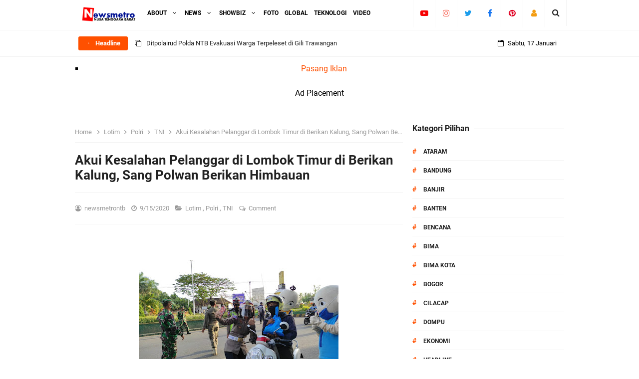

--- FILE ---
content_type: text/html; charset=utf-8
request_url: https://www.google.com/recaptcha/api2/aframe
body_size: 267
content:
<!DOCTYPE HTML><html><head><meta http-equiv="content-type" content="text/html; charset=UTF-8"></head><body><script nonce="q0vDr7VpHOYYfjc-El0Y-g">/** Anti-fraud and anti-abuse applications only. See google.com/recaptcha */ try{var clients={'sodar':'https://pagead2.googlesyndication.com/pagead/sodar?'};window.addEventListener("message",function(a){try{if(a.source===window.parent){var b=JSON.parse(a.data);var c=clients[b['id']];if(c){var d=document.createElement('img');d.src=c+b['params']+'&rc='+(localStorage.getItem("rc::a")?sessionStorage.getItem("rc::b"):"");window.document.body.appendChild(d);sessionStorage.setItem("rc::e",parseInt(sessionStorage.getItem("rc::e")||0)+1);localStorage.setItem("rc::h",'1768650984201');}}}catch(b){}});window.parent.postMessage("_grecaptcha_ready", "*");}catch(b){}</script></body></html>

--- FILE ---
content_type: text/javascript; charset=UTF-8
request_url: https://www.newsmetrontb.com//feeds/posts/summary?max-results=8&orderby=published&alt=json-in-script&callback=jQuery33108442700120450859_1768650981429&_=1768650981430
body_size: 4668
content:
// API callback
jQuery33108442700120450859_1768650981429({"version":"1.0","encoding":"UTF-8","feed":{"xmlns":"http://www.w3.org/2005/Atom","xmlns$openSearch":"http://a9.com/-/spec/opensearchrss/1.0/","xmlns$blogger":"http://schemas.google.com/blogger/2008","xmlns$georss":"http://www.georss.org/georss","xmlns$gd":"http://schemas.google.com/g/2005","xmlns$thr":"http://purl.org/syndication/thread/1.0","id":{"$t":"tag:blogger.com,1999:blog-6497278217587952366"},"updated":{"$t":"2026-01-17T08:59:02.488+08:00"},"category":[{"term":"Mataram"},{"term":"Metro"},{"term":"Polri"},{"term":"TNI"},{"term":"Sumbawa"},{"term":"Hukrim"},{"term":"KSB"},{"term":"Headline"},{"term":"Lobar"},{"term":"Loteng"},{"term":"Nasional"},{"term":"Dompu"},{"term":"Politik"},{"term":"Ekonomi"},{"term":"KLU"},{"term":"Lotim"},{"term":"Sumbawa Barat"},{"term":"Lombok Timur"},{"term":"Lombok Tengah"},{"term":"Bima"},{"term":"Pendidikan"},{"term":"Lombok Utara"},{"term":"Kota mataram"},{"term":"Lombok Barat"},{"term":"Kota Bima"},{"term":"Pariwisata"},{"term":"Peristiwa"},{"term":"jakarta"},{"term":"Sumnawa barat"},{"term":"Bima kota"},{"term":"Lombok temgah"},{"term":"NTB"},{"term":"Lombik Timur"},{"term":"Mataran"},{"term":"Sumabawa Barat"},{"term":"Lombik Tengah"},{"term":"Sumbawa besar"},{"term":"Banjir"},{"term":"NTT"},{"term":"Opini"},{"term":"Lombak barat"},{"term":"Ataram"},{"term":"Iklan"},{"term":"Kesehatan"},{"term":"Matram"},{"term":"Polda NTB"},{"term":"Bandung"},{"term":"Maataram"},{"term":"Matara"},{"term":"Ramadhan"},{"term":"Tangerang"},{"term":"Banten"},{"term":"Bencana"},{"term":"Lombk barat"},{"term":"Matara.m"},{"term":"Matarm"},{"term":"Bogor"},{"term":"Cilacap"},{"term":"Jakarata"},{"term":"Jakrta"},{"term":"Jawa Tengah"},{"term":"Jawa barat"},{"term":"Kalteng"},{"term":"Lobok Barat"},{"term":"Lombk Tengah"},{"term":"Lombok Utara ko"},{"term":"Lonbok Temgah"},{"term":"Lpmbok utara"},{"term":"Mandalika"},{"term":"Mataeam"},{"term":"Mataram ini"},{"term":"Matarqm"},{"term":"Matraram"},{"term":"Mayar"},{"term":"Mayaram"},{"term":"Motaram"},{"term":"Papua"},{"term":"Sumbawa Bara"},{"term":"Tangerang Banten"},{"term":"unram"}],"title":{"type":"text","$t":"newsmetrontb"},"subtitle":{"type":"html","$t":"Berita Aktual, Tajam Dan Tepercaya"},"link":[{"rel":"http://schemas.google.com/g/2005#feed","type":"application/atom+xml","href":"https:\/\/www.newsmetrontb.com\/feeds\/posts\/summary"},{"rel":"self","type":"application/atom+xml","href":"https:\/\/www.blogger.com\/feeds\/6497278217587952366\/posts\/summary?alt=json-in-script\u0026max-results=8\u0026orderby=published"},{"rel":"alternate","type":"text/html","href":"https:\/\/www.newsmetrontb.com\/"},{"rel":"hub","href":"http://pubsubhubbub.appspot.com/"},{"rel":"next","type":"application/atom+xml","href":"https:\/\/www.blogger.com\/feeds\/6497278217587952366\/posts\/summary?alt=json-in-script\u0026start-index=9\u0026max-results=8\u0026orderby=published"}],"author":[{"name":{"$t":"newsmetrontb"},"uri":{"$t":"http:\/\/www.blogger.com\/profile\/04282222911934991956"},"email":{"$t":"noreply@blogger.com"},"gd$image":{"rel":"http://schemas.google.com/g/2005#thumbnail","width":"16","height":"16","src":"https:\/\/img1.blogblog.com\/img\/b16-rounded.gif"}}],"generator":{"version":"7.00","uri":"http://www.blogger.com","$t":"Blogger"},"openSearch$totalResults":{"$t":"8855"},"openSearch$startIndex":{"$t":"1"},"openSearch$itemsPerPage":{"$t":"8"},"entry":[{"id":{"$t":"tag:blogger.com,1999:blog-6497278217587952366.post-4749576454416582924"},"published":{"$t":"2026-01-16T06:09:00.001+08:00"},"updated":{"$t":"2026-01-16T06:09:10.197+08:00"},"category":[{"scheme":"http://www.blogger.com/atom/ns#","term":"Lombok Utara"}],"title":{"type":"text","$t":"Ditpolairud Polda NTB Evakuasi Warga Terpeleset di Gili Trawangan"},"summary":{"type":"text","$t":"Newsmetrontb.com_ LOKBOK UTARA\u0026nbsp; \u0026nbsp;\u0026nbsp;Direktur Polisi Perairan dan Udara\u0026nbsp; Polda NTB Kombes Pol Boyke F.S. Samola, S.I.K.,M.H. menekankan kepada seluruh personel agar senantiasa mengedepankan tugas melindungi, mengayomi, dan melayani masyarakat dalam setiap pelaksanaan tugas di wilayah perairan maupun pesisir.(15\/1\/2026)\u0026nbsp;Sebagai bentuk implementasi dari arahan tersebut, "},"link":[{"rel":"replies","type":"application/atom+xml","href":"https:\/\/www.newsmetrontb.com\/feeds\/4749576454416582924\/comments\/default","title":"Post Comments"},{"rel":"replies","type":"text/html","href":"https:\/\/www.newsmetrontb.com\/2026\/01\/ditpolairud-polda-ntb-evakuasi-warga.html#comment-form","title":"0 Comments"},{"rel":"edit","type":"application/atom+xml","href":"https:\/\/www.blogger.com\/feeds\/6497278217587952366\/posts\/default\/4749576454416582924"},{"rel":"self","type":"application/atom+xml","href":"https:\/\/www.blogger.com\/feeds\/6497278217587952366\/posts\/default\/4749576454416582924"},{"rel":"alternate","type":"text/html","href":"https:\/\/www.newsmetrontb.com\/2026\/01\/ditpolairud-polda-ntb-evakuasi-warga.html","title":"Ditpolairud Polda NTB Evakuasi Warga Terpeleset di Gili Trawangan"}],"author":[{"name":{"$t":"newsmetrontb"},"uri":{"$t":"http:\/\/www.blogger.com\/profile\/04282222911934991956"},"email":{"$t":"noreply@blogger.com"},"gd$image":{"rel":"http://schemas.google.com/g/2005#thumbnail","width":"16","height":"16","src":"https:\/\/img1.blogblog.com\/img\/b16-rounded.gif"}}],"media$thumbnail":{"xmlns$media":"http://search.yahoo.com/mrss/","url":"https:\/\/blogger.googleusercontent.com\/img\/b\/R29vZ2xl\/AVvXsEjM_5IK2fMOsLY3DdoTIx1OXH6jDMPLoWEvRHCo2Fn0_ggL-X4lbNCYA4hW0zvqoRzWllwvDP7_ezLqbYM_XcMkA3lBBWND9f137u1Y9uglzdvnRKrdnxwBnLxlHMAzG8kxRFK6Wt4dbdi4nebczLLfUqlpAkU_ZjL9wjS4RpmXW1bLnQBfnPKY8TJRwRkh\/s72-c\/1000505172.jpg","height":"72","width":"72"},"thr$total":{"$t":"0"}},{"id":{"$t":"tag:blogger.com,1999:blog-6497278217587952366.post-7760917688060498060"},"published":{"$t":"2026-01-15T22:13:00.002+08:00"},"updated":{"$t":"2026-01-15T22:13:18.900+08:00"},"category":[{"scheme":"http://www.blogger.com/atom/ns#","term":"Lombok Tengah"}],"title":{"type":"text","$t":"LPKA Loteng Ikuti Panen Raya Serentak"},"summary":{"type":"text","$t":"Newametrontb.com_ LOMBOK TENGAH\u0026nbsp; \u0026nbsp;LPKA Lombok Tengah bersama jajaran Pemasyarakatan NTB mengikuti kegiatan Panen Raya Serentak yang terpusat di Lapas Lombok Barat dan terhubung virtual dengan Menteri Imigrasi dan Pemasyarakatan.\u0026nbsp;Dalam sambutan yang disampaikan oleh Menteri Imigrasi dan Pemasyarakatan, Agus Andrianto menyampaikan bahwa kegiatan ini merupakan komitmen Kementerian "},"link":[{"rel":"replies","type":"application/atom+xml","href":"https:\/\/www.newsmetrontb.com\/feeds\/7760917688060498060\/comments\/default","title":"Post Comments"},{"rel":"replies","type":"text/html","href":"https:\/\/www.newsmetrontb.com\/2026\/01\/lpka-loteng-ikuti-panen-raya-serentak.html#comment-form","title":"0 Comments"},{"rel":"edit","type":"application/atom+xml","href":"https:\/\/www.blogger.com\/feeds\/6497278217587952366\/posts\/default\/7760917688060498060"},{"rel":"self","type":"application/atom+xml","href":"https:\/\/www.blogger.com\/feeds\/6497278217587952366\/posts\/default\/7760917688060498060"},{"rel":"alternate","type":"text/html","href":"https:\/\/www.newsmetrontb.com\/2026\/01\/lpka-loteng-ikuti-panen-raya-serentak.html","title":"LPKA Loteng Ikuti Panen Raya Serentak"}],"author":[{"name":{"$t":"newsmetrontb"},"uri":{"$t":"http:\/\/www.blogger.com\/profile\/04282222911934991956"},"email":{"$t":"noreply@blogger.com"},"gd$image":{"rel":"http://schemas.google.com/g/2005#thumbnail","width":"16","height":"16","src":"https:\/\/img1.blogblog.com\/img\/b16-rounded.gif"}}],"media$thumbnail":{"xmlns$media":"http://search.yahoo.com/mrss/","url":"https:\/\/blogger.googleusercontent.com\/img\/b\/R29vZ2xl\/AVvXsEjpAu5fAGFaF60VjSqSBBqCEV0MDvT1e9AOiFy_DRuCPX1Z9edT-gwqDx9glL2hwOQPGkYJcxpCAVip8Sm21udlYKmwrKXfNRwJmoFl7QSLjBRXVlXuFj5-YlENmG1TD5gR4OqruSsmkSRaRRRmyFJ7bG-y3dzbaCWJH1H3lQaLQLFmUJiP8HLuNgfqfVgZ\/s72-c\/1000504997.jpg","height":"72","width":"72"},"thr$total":{"$t":"0"}},{"id":{"$t":"tag:blogger.com,1999:blog-6497278217587952366.post-4772483055698929349"},"published":{"$t":"2026-01-14T17:34:00.002+08:00"},"updated":{"$t":"2026-01-14T17:34:51.326+08:00"},"category":[{"scheme":"http://www.blogger.com/atom/ns#","term":"Lombok Timur"}],"title":{"type":"text","$t":"Lapas Selong Jalin Sinergi dengan LLK dan BPVP Lombok Timur"},"summary":{"type":"text","$t":"Newsmetrontb.com_ LOMBOK TIMUR.\u0026nbsp; \u0026nbsp;\u0026nbsp;Kepala Lembaga Pemasyarakatan Kelas IIB Selong, Sudirman, terus menunjukkan komitmennya dalam meningkatkan kualitas pembinaan kemandirian Warga Binaan Pemasyarakatan (WBP). Pada Rabu, 14 Januari 2026.Kalapas Selong melaksanakan rangkaian kegiatan silaturrahmi dan koordinasi lintas sektor dengan dua lembaga pelatihan strategis di Lombok Timur, "},"link":[{"rel":"replies","type":"application/atom+xml","href":"https:\/\/www.newsmetrontb.com\/feeds\/4772483055698929349\/comments\/default","title":"Post Comments"},{"rel":"replies","type":"text/html","href":"https:\/\/www.newsmetrontb.com\/2026\/01\/lapas-selong-jalin-sinergi-dengan-llk.html#comment-form","title":"0 Comments"},{"rel":"edit","type":"application/atom+xml","href":"https:\/\/www.blogger.com\/feeds\/6497278217587952366\/posts\/default\/4772483055698929349"},{"rel":"self","type":"application/atom+xml","href":"https:\/\/www.blogger.com\/feeds\/6497278217587952366\/posts\/default\/4772483055698929349"},{"rel":"alternate","type":"text/html","href":"https:\/\/www.newsmetrontb.com\/2026\/01\/lapas-selong-jalin-sinergi-dengan-llk.html","title":"Lapas Selong Jalin Sinergi dengan LLK dan BPVP Lombok Timur"}],"author":[{"name":{"$t":"newsmetrontb"},"uri":{"$t":"http:\/\/www.blogger.com\/profile\/04282222911934991956"},"email":{"$t":"noreply@blogger.com"},"gd$image":{"rel":"http://schemas.google.com/g/2005#thumbnail","width":"16","height":"16","src":"https:\/\/img1.blogblog.com\/img\/b16-rounded.gif"}}],"media$thumbnail":{"xmlns$media":"http://search.yahoo.com/mrss/","url":"https:\/\/blogger.googleusercontent.com\/img\/b\/R29vZ2xl\/AVvXsEhEttcF82KNgjsM4TgLGGjOxlrLymoPOT-bIHdBOMOdXLS6t4LGQ5-vHi3jQmYXprujer3Y0yqkOC3_Uqxm9MEZAuI-krRw3AWRXKVNGEEiwktlkQC_dITOST2Uu3indhxjIa5UAybTX9GCU7XXPyyv-lC_c5VXUtf0e6Ob03tQ5KdwWEsCS-frl_-DlIrS\/s72-c\/1000502845.jpg","height":"72","width":"72"},"thr$total":{"$t":"0"}},{"id":{"$t":"tag:blogger.com,1999:blog-6497278217587952366.post-4157771822319076330"},"published":{"$t":"2026-01-14T17:23:00.000+08:00"},"updated":{"$t":"2026-01-14T17:23:01.241+08:00"},"category":[{"scheme":"http://www.blogger.com/atom/ns#","term":"Lombok Tengah"}],"title":{"type":"text","$t":"LPKA Lombok Tengah Sosialisasi  Anak Binaan Bercocok Tanam"},"summary":{"type":"text","$t":"Newsmetrontb.com_ LOMBOK TENGAH\u0026nbsp;\u0026nbsp; \u0026nbsp;Anak Binaan di Lembaga Pembinaan Khusus Anak Kelas II Lombok Tengah mendapatkan pembinaan kemandirian melalui kegiatan bertani dengan mengajarkan cara bercocok tanam\u0026nbsp; nanas\u0026nbsp;Kegiatan ini merupakan salah satu upaya nyata dalam mendukung 15 Program Aksi Kementerian Imigrasi dan Pemasyarakatan, khususnya di bidang pemberdayaan dan pembinaan "},"link":[{"rel":"replies","type":"application/atom+xml","href":"https:\/\/www.newsmetrontb.com\/feeds\/4157771822319076330\/comments\/default","title":"Post Comments"},{"rel":"replies","type":"text/html","href":"https:\/\/www.newsmetrontb.com\/2026\/01\/lpka-lombok-tengah-sosialisasi-anak.html#comment-form","title":"0 Comments"},{"rel":"edit","type":"application/atom+xml","href":"https:\/\/www.blogger.com\/feeds\/6497278217587952366\/posts\/default\/4157771822319076330"},{"rel":"self","type":"application/atom+xml","href":"https:\/\/www.blogger.com\/feeds\/6497278217587952366\/posts\/default\/4157771822319076330"},{"rel":"alternate","type":"text/html","href":"https:\/\/www.newsmetrontb.com\/2026\/01\/lpka-lombok-tengah-sosialisasi-anak.html","title":"LPKA Lombok Tengah Sosialisasi  Anak Binaan Bercocok Tanam"}],"author":[{"name":{"$t":"newsmetrontb"},"uri":{"$t":"http:\/\/www.blogger.com\/profile\/04282222911934991956"},"email":{"$t":"noreply@blogger.com"},"gd$image":{"rel":"http://schemas.google.com/g/2005#thumbnail","width":"16","height":"16","src":"https:\/\/img1.blogblog.com\/img\/b16-rounded.gif"}}],"media$thumbnail":{"xmlns$media":"http://search.yahoo.com/mrss/","url":"https:\/\/blogger.googleusercontent.com\/img\/b\/R29vZ2xl\/AVvXsEhzucYTGTmiKn-OWaEWsnBqI-tQboqr-Efpl5CTlGxw1TKfbZnnnJEL8enJDZaLsFpPNLLiRKz0nklFNk2J-5xnMN927thAFd0UMk8dOJZzWdhdoWWcK-gmQJrLOHz8bAVJ1-a9g8-hoHuYNoC8JbU900V7aJxHCYJc9sc6sVief4esN2BXRW6jLl6Q_9BV\/s72-c\/1000502755.jpg","height":"72","width":"72"},"thr$total":{"$t":"0"}},{"id":{"$t":"tag:blogger.com,1999:blog-6497278217587952366.post-6317306772460809958"},"published":{"$t":"2026-01-14T14:38:00.003+08:00"},"updated":{"$t":"2026-01-14T14:38:49.433+08:00"},"category":[{"scheme":"http://www.blogger.com/atom/ns#","term":"Motaram"}],"title":{"type":"text","$t":"Dirpolairud Polda NTB Tingkatkan Siaga  Personel Antisipasi  Cuaca Wxsteim"},"summary":{"type":"text","$t":"\u0026nbsp;Newsmetrontb.com_ KOTA MATARAM Dalam rangka mengantisipasi kondisi cuaca yang saat ini cenderung tidak menentu, Direktorat Polisi Perairan dan Udara (Ditpolairud) Polda NTB terus meningkatkan kesiapsiagaan seluruh personel di jajaran.\u0026nbsp;Hal tersebut ditegaskan langsung oleh Dirpolairud Polda NTB, Kombes Pol Boyke F.S. Samola, S.I.K., M.H., Saat Apel Satker sebagai bentuk langkah "},"link":[{"rel":"replies","type":"application/atom+xml","href":"https:\/\/www.newsmetrontb.com\/feeds\/6317306772460809958\/comments\/default","title":"Post Comments"},{"rel":"replies","type":"text/html","href":"https:\/\/www.newsmetrontb.com\/2026\/01\/dirpolairud-polda-ntb-tingkatkan-siaga.html#comment-form","title":"0 Comments"},{"rel":"edit","type":"application/atom+xml","href":"https:\/\/www.blogger.com\/feeds\/6497278217587952366\/posts\/default\/6317306772460809958"},{"rel":"self","type":"application/atom+xml","href":"https:\/\/www.blogger.com\/feeds\/6497278217587952366\/posts\/default\/6317306772460809958"},{"rel":"alternate","type":"text/html","href":"https:\/\/www.newsmetrontb.com\/2026\/01\/dirpolairud-polda-ntb-tingkatkan-siaga.html","title":"Dirpolairud Polda NTB Tingkatkan Siaga  Personel Antisipasi  Cuaca Wxsteim"}],"author":[{"name":{"$t":"newsmetrontb"},"uri":{"$t":"http:\/\/www.blogger.com\/profile\/04282222911934991956"},"email":{"$t":"noreply@blogger.com"},"gd$image":{"rel":"http://schemas.google.com/g/2005#thumbnail","width":"16","height":"16","src":"https:\/\/img1.blogblog.com\/img\/b16-rounded.gif"}}],"media$thumbnail":{"xmlns$media":"http://search.yahoo.com/mrss/","url":"https:\/\/blogger.googleusercontent.com\/img\/b\/R29vZ2xl\/AVvXsEhmI_CRmXk8MD2sM04o4y_1XWq7J_JltoB_dLnZ7bNfePo3CTH08P_EQ32QWB4PYEKFSQCI2JX1OPH4-BrfGALGnq5-KS6Fpg2kIZMNqyMgM1JTSgsdHDKOi3oOu_zZ-1sZgBsn0acAKTMIxuGGWwkzfX4X8kcUerWHS7A_cj5egrIecgFoDpmRBCC4dr3_\/s72-c\/1000502558.jpg","height":"72","width":"72"},"thr$total":{"$t":"0"}},{"id":{"$t":"tag:blogger.com,1999:blog-6497278217587952366.post-2596888667239078432"},"published":{"$t":"2026-01-14T12:55:00.003+08:00"},"updated":{"$t":"2026-01-14T12:55:54.124+08:00"},"category":[{"scheme":"http://www.blogger.com/atom/ns#","term":"Lombok Tengah"}],"title":{"type":"text","$t":"IAI Qumarul Huda Buka Pendaftaran Mahasiswa Baru Tahun 2026"},"summary":{"type":"text","$t":"Newsmetrontb.com_ LOMBOK TENGAH Dalam upaya terus meningkatkan kualitas sumber daya manusia, Institut Agama Islam Qamarul Huda (IAIQH) kembali membuka pendaftaran mahasiswa baru tahun akademik 2026\/2027.IAIQH merupakan perguruan tinggi yang menyediakan program studi yang menarik dan berkualitas, serta beberapa beasiswa untuk mendukung mahasiswa menyelesaikan studinya.\u0026nbsp;Beasiswa tersebut "},"link":[{"rel":"replies","type":"application/atom+xml","href":"https:\/\/www.newsmetrontb.com\/feeds\/2596888667239078432\/comments\/default","title":"Post Comments"},{"rel":"replies","type":"text/html","href":"https:\/\/www.newsmetrontb.com\/2026\/01\/iai-qumarul-huda-buka-pendaftaran.html#comment-form","title":"0 Comments"},{"rel":"edit","type":"application/atom+xml","href":"https:\/\/www.blogger.com\/feeds\/6497278217587952366\/posts\/default\/2596888667239078432"},{"rel":"self","type":"application/atom+xml","href":"https:\/\/www.blogger.com\/feeds\/6497278217587952366\/posts\/default\/2596888667239078432"},{"rel":"alternate","type":"text/html","href":"https:\/\/www.newsmetrontb.com\/2026\/01\/iai-qumarul-huda-buka-pendaftaran.html","title":"IAI Qumarul Huda Buka Pendaftaran Mahasiswa Baru Tahun 2026"}],"author":[{"name":{"$t":"newsmetrontb"},"uri":{"$t":"http:\/\/www.blogger.com\/profile\/04282222911934991956"},"email":{"$t":"noreply@blogger.com"},"gd$image":{"rel":"http://schemas.google.com/g/2005#thumbnail","width":"16","height":"16","src":"https:\/\/img1.blogblog.com\/img\/b16-rounded.gif"}}],"media$thumbnail":{"xmlns$media":"http://search.yahoo.com/mrss/","url":"https:\/\/blogger.googleusercontent.com\/img\/b\/R29vZ2xl\/AVvXsEgXKS88Eiv7fd35K_iHN7YCdVdURGi25cD-zp7InPIkuZTcbxcbF1hAorxniwS0_cQFIuCog_jSQPUTnf4Hh-CSWy6baxStzKdxouce87ruqiv0O-Q7NLopTMd_eFpjTHlon_UEs_BF05F3aXHS7YFvzmJ-fJVIPiK_JrKGZr39hd3JUJr2fMcVsbrN9aOz\/s72-c\/1000502351.jpg","height":"72","width":"72"},"thr$total":{"$t":"0"}},{"id":{"$t":"tag:blogger.com,1999:blog-6497278217587952366.post-8687441993519089683"},"published":{"$t":"2026-01-14T06:40:00.004+08:00"},"updated":{"$t":"2026-01-14T06:44:35.235+08:00"},"category":[{"scheme":"http://www.blogger.com/atom/ns#","term":"Lombok Timur"}],"title":{"type":"text","$t":"Kalapas Selong Silaturahmi dengan Kadis Pertanian Lombok Timur"},"summary":{"type":"text","$t":"\u0026nbsp;Newsmetrontb.com_ LONBOK TIMUR\u0026nbsp; Kepala Lembaga Pemasyarakatan Kelas IIB Selong, Sudirman, melaksanakan silaturahmi dan koordinasi dengan Kepala Dinas Pertanian Kabupaten Lombok Timur, Lalu Fathul Kasturi, bertempat di Ruang Kepala Dinas Pertanian Lombok Timur, Selasa (13\/01\/2026).Silatirahmi ini\u0026nbsp; merupakan tindak lanjut dari silaturahmi sebelumnya antara Kalapas Selong dengan "},"link":[{"rel":"replies","type":"application/atom+xml","href":"https:\/\/www.newsmetrontb.com\/feeds\/8687441993519089683\/comments\/default","title":"Post Comments"},{"rel":"replies","type":"text/html","href":"https:\/\/www.newsmetrontb.com\/2026\/01\/kalapas-selong-silaturahmi-dengan-kadis.html#comment-form","title":"0 Comments"},{"rel":"edit","type":"application/atom+xml","href":"https:\/\/www.blogger.com\/feeds\/6497278217587952366\/posts\/default\/8687441993519089683"},{"rel":"self","type":"application/atom+xml","href":"https:\/\/www.blogger.com\/feeds\/6497278217587952366\/posts\/default\/8687441993519089683"},{"rel":"alternate","type":"text/html","href":"https:\/\/www.newsmetrontb.com\/2026\/01\/kalapas-selong-silaturahmi-dengan-kadis.html","title":"Kalapas Selong Silaturahmi dengan Kadis Pertanian Lombok Timur"}],"author":[{"name":{"$t":"newsmetrontb"},"uri":{"$t":"http:\/\/www.blogger.com\/profile\/04282222911934991956"},"email":{"$t":"noreply@blogger.com"},"gd$image":{"rel":"http://schemas.google.com/g/2005#thumbnail","width":"16","height":"16","src":"https:\/\/img1.blogblog.com\/img\/b16-rounded.gif"}}],"media$thumbnail":{"xmlns$media":"http://search.yahoo.com/mrss/","url":"https:\/\/blogger.googleusercontent.com\/img\/b\/R29vZ2xl\/[base64]\/s72-c\/1000501790.jpg","height":"72","width":"72"},"thr$total":{"$t":"0"}},{"id":{"$t":"tag:blogger.com,1999:blog-6497278217587952366.post-1052518710415148833"},"published":{"$t":"2026-01-14T06:36:00.001+08:00"},"updated":{"$t":"2026-01-14T06:43:41.195+08:00"},"category":[{"scheme":"http://www.blogger.com/atom/ns#","term":"Lombok Timur"}],"title":{"type":"text","$t":"Kalapas Selong  Silaturahmi  dengan Ditresnarkoba Polda NTB"},"summary":{"type":"text","$t":"Newsmetrontb.com_ LOMBOK TIMUR\u0026nbsp; \u0026nbsp;\u0026nbsp;Kepala Lembaga Pemasyarakatan Kelas IIB Selong, Sudirman gelar silaturahmi dan koordinasi dengan\u0026nbsp; Kombes Pol Roman Smaradahana Elhaj, S.H., S.I.K., M.H.\u0026nbsp; Direktorat Reserse Narkoba Polda NTB.Kegiatan ini bertujuan untuk memperkuat sinergitas dan kolaborasi antarinstansi dalam rangka pencegahan serta pemberantasan peredaran gelap narkotika"},"link":[{"rel":"replies","type":"application/atom+xml","href":"https:\/\/www.newsmetrontb.com\/feeds\/1052518710415148833\/comments\/default","title":"Post Comments"},{"rel":"replies","type":"text/html","href":"https:\/\/www.newsmetrontb.com\/2026\/01\/kalapas-selong-silaturahmi-dengan.html#comment-form","title":"0 Comments"},{"rel":"edit","type":"application/atom+xml","href":"https:\/\/www.blogger.com\/feeds\/6497278217587952366\/posts\/default\/1052518710415148833"},{"rel":"self","type":"application/atom+xml","href":"https:\/\/www.blogger.com\/feeds\/6497278217587952366\/posts\/default\/1052518710415148833"},{"rel":"alternate","type":"text/html","href":"https:\/\/www.newsmetrontb.com\/2026\/01\/kalapas-selong-silaturahmi-dengan.html","title":"Kalapas Selong  Silaturahmi  dengan Ditresnarkoba Polda NTB"}],"author":[{"name":{"$t":"newsmetrontb"},"uri":{"$t":"http:\/\/www.blogger.com\/profile\/04282222911934991956"},"email":{"$t":"noreply@blogger.com"},"gd$image":{"rel":"http://schemas.google.com/g/2005#thumbnail","width":"16","height":"16","src":"https:\/\/img1.blogblog.com\/img\/b16-rounded.gif"}}],"media$thumbnail":{"xmlns$media":"http://search.yahoo.com/mrss/","url":"https:\/\/blogger.googleusercontent.com\/img\/b\/R29vZ2xl\/AVvXsEi07TeNljfSIUyDr008C92rMFlZPzIO07dOVsQYcRF0Ea9IGZCrHTaYsNBY2DrkytS4Irg9PEhR17IZqDXwJWNc_j8lfWpQzKj_jPLZz4XM_DVvtDdKGWsNHlzj1DOlbktpjDGnoEUgqognJ0LND9ildk3F1UFOUslDhpaKHew8n-Q0EJCW5Hdgeli0I-Bv\/s72-c\/1000501773.jpg","height":"72","width":"72"},"thr$total":{"$t":"0"}}]}});

--- FILE ---
content_type: text/javascript; charset=UTF-8
request_url: https://www.newsmetrontb.com//feeds/posts/default?alt=json-in-script&amp;max-results=10&callback=jQuery33108442700120450859_1768650981427&_=1768650981428
body_size: 30612
content:
// API callback
jQuery33108442700120450859_1768650981427({"version":"1.0","encoding":"UTF-8","feed":{"xmlns":"http://www.w3.org/2005/Atom","xmlns$openSearch":"http://a9.com/-/spec/opensearchrss/1.0/","xmlns$blogger":"http://schemas.google.com/blogger/2008","xmlns$georss":"http://www.georss.org/georss","xmlns$gd":"http://schemas.google.com/g/2005","xmlns$thr":"http://purl.org/syndication/thread/1.0","id":{"$t":"tag:blogger.com,1999:blog-6497278217587952366"},"updated":{"$t":"2026-01-17T08:59:02.488+08:00"},"category":[{"term":"Mataram"},{"term":"Metro"},{"term":"Polri"},{"term":"TNI"},{"term":"Sumbawa"},{"term":"Hukrim"},{"term":"KSB"},{"term":"Headline"},{"term":"Lobar"},{"term":"Loteng"},{"term":"Nasional"},{"term":"Dompu"},{"term":"Politik"},{"term":"Ekonomi"},{"term":"KLU"},{"term":"Lotim"},{"term":"Sumbawa Barat"},{"term":"Lombok Timur"},{"term":"Lombok Tengah"},{"term":"Bima"},{"term":"Pendidikan"},{"term":"Lombok Utara"},{"term":"Kota mataram"},{"term":"Lombok Barat"},{"term":"Kota Bima"},{"term":"Pariwisata"},{"term":"Peristiwa"},{"term":"jakarta"},{"term":"Sumnawa barat"},{"term":"Bima kota"},{"term":"Lombok temgah"},{"term":"NTB"},{"term":"Lombik Timur"},{"term":"Mataran"},{"term":"Sumabawa Barat"},{"term":"Lombik Tengah"},{"term":"Sumbawa besar"},{"term":"Banjir"},{"term":"NTT"},{"term":"Opini"},{"term":"Lombak barat"},{"term":"Ataram"},{"term":"Iklan"},{"term":"Kesehatan"},{"term":"Matram"},{"term":"Polda NTB"},{"term":"Bandung"},{"term":"Maataram"},{"term":"Matara"},{"term":"Ramadhan"},{"term":"Tangerang"},{"term":"Banten"},{"term":"Bencana"},{"term":"Lombk barat"},{"term":"Matara.m"},{"term":"Matarm"},{"term":"Bogor"},{"term":"Cilacap"},{"term":"Jakarata"},{"term":"Jakrta"},{"term":"Jawa Tengah"},{"term":"Jawa barat"},{"term":"Kalteng"},{"term":"Lobok Barat"},{"term":"Lombk Tengah"},{"term":"Lombok Utara ko"},{"term":"Lonbok Temgah"},{"term":"Lpmbok utara"},{"term":"Mandalika"},{"term":"Mataeam"},{"term":"Mataram ini"},{"term":"Matarqm"},{"term":"Matraram"},{"term":"Mayar"},{"term":"Mayaram"},{"term":"Motaram"},{"term":"Papua"},{"term":"Sumbawa Bara"},{"term":"Tangerang Banten"},{"term":"unram"}],"title":{"type":"text","$t":"newsmetrontb"},"subtitle":{"type":"html","$t":"Berita Aktual, Tajam Dan Tepercaya"},"link":[{"rel":"http://schemas.google.com/g/2005#feed","type":"application/atom+xml","href":"https:\/\/www.newsmetrontb.com\/feeds\/posts\/default"},{"rel":"self","type":"application/atom+xml","href":"https:\/\/www.blogger.com\/feeds\/6497278217587952366\/posts\/default?alt=json-in-script"},{"rel":"alternate","type":"text/html","href":"https:\/\/www.newsmetrontb.com\/"},{"rel":"hub","href":"http://pubsubhubbub.appspot.com/"},{"rel":"next","type":"application/atom+xml","href":"https:\/\/www.blogger.com\/feeds\/6497278217587952366\/posts\/default?alt=json-in-script\u0026start-index=26\u0026max-results=25"}],"author":[{"name":{"$t":"newsmetrontb"},"uri":{"$t":"http:\/\/www.blogger.com\/profile\/04282222911934991956"},"email":{"$t":"noreply@blogger.com"},"gd$image":{"rel":"http://schemas.google.com/g/2005#thumbnail","width":"16","height":"16","src":"https:\/\/img1.blogblog.com\/img\/b16-rounded.gif"}}],"generator":{"version":"7.00","uri":"http://www.blogger.com","$t":"Blogger"},"openSearch$totalResults":{"$t":"8855"},"openSearch$startIndex":{"$t":"1"},"openSearch$itemsPerPage":{"$t":"25"},"entry":[{"id":{"$t":"tag:blogger.com,1999:blog-6497278217587952366.post-4749576454416582924"},"published":{"$t":"2026-01-16T06:09:00.001+08:00"},"updated":{"$t":"2026-01-16T06:09:10.197+08:00"},"category":[{"scheme":"http://www.blogger.com/atom/ns#","term":"Lombok Utara"}],"title":{"type":"text","$t":"Ditpolairud Polda NTB Evakuasi Warga Terpeleset di Gili Trawangan"},"content":{"type":"html","$t":"\u003Cp\u003E\u003Cspan style=\"font-family: Open Sans;\"\u003E\u003Ci\u003E\u003Cspan style=\"color: red;\"\u003E\u003C\/span\u003E\u003C\/i\u003E\u003C\/span\u003E\u003C\/p\u003E\u003Cdiv class=\"separator\" style=\"clear: both; text-align: center;\"\u003E\u003Cspan style=\"font-family: Open Sans;\"\u003E\u003Ci\u003E\u003Cspan style=\"color: red;\"\u003E\u003Ca href=\"https:\/\/blogger.googleusercontent.com\/img\/b\/R29vZ2xl\/AVvXsEjM_5IK2fMOsLY3DdoTIx1OXH6jDMPLoWEvRHCo2Fn0_ggL-X4lbNCYA4hW0zvqoRzWllwvDP7_ezLqbYM_XcMkA3lBBWND9f137u1Y9uglzdvnRKrdnxwBnLxlHMAzG8kxRFK6Wt4dbdi4nebczLLfUqlpAkU_ZjL9wjS4RpmXW1bLnQBfnPKY8TJRwRkh\/s1280\/1000505172.jpg\" imageanchor=\"1\" style=\"margin-left: 1em; margin-right: 1em;\"\u003E\u003Cimg border=\"0\" data-original-height=\"960\" data-original-width=\"1280\" height=\"240\" src=\"https:\/\/blogger.googleusercontent.com\/img\/b\/R29vZ2xl\/AVvXsEjM_5IK2fMOsLY3DdoTIx1OXH6jDMPLoWEvRHCo2Fn0_ggL-X4lbNCYA4hW0zvqoRzWllwvDP7_ezLqbYM_XcMkA3lBBWND9f137u1Y9uglzdvnRKrdnxwBnLxlHMAzG8kxRFK6Wt4dbdi4nebczLLfUqlpAkU_ZjL9wjS4RpmXW1bLnQBfnPKY8TJRwRkh\/s320\/1000505172.jpg\" width=\"320\" \/\u003E\u003C\/a\u003E\u003C\/span\u003E\u003C\/i\u003E\u003C\/span\u003E\u003C\/div\u003E\u003Cspan style=\"font-family: Open Sans;\"\u003E\u003Ci\u003E\u003Cspan style=\"color: red;\"\u003E\u003Cbr \/\u003ENewsmetrontb.com_ LOKBOK UTARA\u0026nbsp; \u0026nbsp;\u0026nbsp;\u003C\/span\u003E\u003Cspan style=\"color: #2b00fe;\"\u003EDirektur Polisi Perairan dan Udara\u0026nbsp; Polda NTB Kombes Pol Boyke F.S. Samola, S.I.K.,M.H. menekankan kepada seluruh personel agar senantiasa mengedepankan tugas melindungi, mengayomi, dan melayani masyarakat dalam setiap pelaksanaan tugas di wilayah perairan maupun pesisir.(15\/1\/2026)\u0026nbsp;\u003C\/span\u003E\u003C\/i\u003E\u003C\/span\u003E\u003Cp\u003E\u003C\/p\u003E\u003Cp\u003E\u003Cspan style=\"color: #2b00fe; font-family: Open Sans;\"\u003E\u003Ci\u003ESebagai bentuk implementasi dari arahan tersebut, personel Ditpolairud Polda NTB melalui Kapal Polisi XXI-2015 bersama masyarakat setempat melaksanakan evakuasi terhadap seorang warga atas nama Buldani (35), asal Dusun Teluk Kombal, yang mengalami kecelakaan terpeleset di wilayah Gili Trawangan akibat kondisi jalan yang licin. Akibat kejadian tersebut, korban mengalami patah tulang pada bagian kaki.\u003C\/i\u003E\u003C\/span\u003E\u003C\/p\u003E\u003Cp\u003E\u003Cspan style=\"color: #2b00fe; font-family: Open Sans;\"\u003E\u003Ci\u003EMengetahui kejadian tersebut, personel Kapal Polisi XXI-2015 Ditpolairud Polda NTB dengan sigap memberikan pertolongan dan mengevakuasi korban menggunakan speed boat warga menuju Teluk Nare guna mendapatkan penanganan awal, dengan pendampingan personel kepolisian dan masyarakat.\u003C\/i\u003E\u003C\/span\u003E\u003C\/p\u003E\u003Cp\u003E\u003Cspan style=\"color: #2b00fe; font-family: Open Sans;\"\u003E\u003Ci\u003EDirpolairud Polda NTB menyampaikan bahwa kehadiran Polri di tengah masyarakat merupakan bentuk komitmen dalam memberikan pelayanan cepat dan responsif, khususnya pada situasi darurat. Hal ini diharapkan dapat memberikan rasa aman serta meningkatkan kepercayaan masyarakat terhadap institusi Polri.\u003C\/i\u003E\u003C\/span\u003E\u003C\/p\u003E\u003Cp\u003E\u003Cspan style=\"font-family: Open Sans;\"\u003E\u003Ci\u003E\u003Cspan style=\"color: #2b00fe;\"\u003ESeluruh rangkaian kegiatan evakuasi berjalan dengan aman, tertib, dan lancar berkat sinergi yang baik antara personel Ditpolairud Polda NTB dan masyarakat setempat. ( \u003C\/span\u003E\u003Cspan style=\"color: red;\"\u003Ered\u003C\/span\u003E\u003Cspan style=\"color: #2b00fe;\"\u003E )\u0026nbsp;\u003C\/span\u003E\u003C\/i\u003E\u003C\/span\u003E\u003C\/p\u003E\u003Cp\u003E\u003Cspan style=\"color: #2b00fe; font-family: Open Sans;\"\u003E\u003Ci\u003E\u003Cbr \/\u003E\u003C\/i\u003E\u003C\/span\u003E\u003C\/p\u003E\u003Cp\u003E\u003Cbr \/\u003E\u003C\/p\u003E"},"link":[{"rel":"replies","type":"application/atom+xml","href":"https:\/\/www.newsmetrontb.com\/feeds\/4749576454416582924\/comments\/default","title":"Post Comments"},{"rel":"replies","type":"text/html","href":"https:\/\/www.newsmetrontb.com\/2026\/01\/ditpolairud-polda-ntb-evakuasi-warga.html#comment-form","title":"0 Comments"},{"rel":"edit","type":"application/atom+xml","href":"https:\/\/www.blogger.com\/feeds\/6497278217587952366\/posts\/default\/4749576454416582924"},{"rel":"self","type":"application/atom+xml","href":"https:\/\/www.blogger.com\/feeds\/6497278217587952366\/posts\/default\/4749576454416582924"},{"rel":"alternate","type":"text/html","href":"https:\/\/www.newsmetrontb.com\/2026\/01\/ditpolairud-polda-ntb-evakuasi-warga.html","title":"Ditpolairud Polda NTB Evakuasi Warga Terpeleset di Gili Trawangan"}],"author":[{"name":{"$t":"newsmetrontb"},"uri":{"$t":"http:\/\/www.blogger.com\/profile\/04282222911934991956"},"email":{"$t":"noreply@blogger.com"},"gd$image":{"rel":"http://schemas.google.com/g/2005#thumbnail","width":"16","height":"16","src":"https:\/\/img1.blogblog.com\/img\/b16-rounded.gif"}}],"media$thumbnail":{"xmlns$media":"http://search.yahoo.com/mrss/","url":"https:\/\/blogger.googleusercontent.com\/img\/b\/R29vZ2xl\/AVvXsEjM_5IK2fMOsLY3DdoTIx1OXH6jDMPLoWEvRHCo2Fn0_ggL-X4lbNCYA4hW0zvqoRzWllwvDP7_ezLqbYM_XcMkA3lBBWND9f137u1Y9uglzdvnRKrdnxwBnLxlHMAzG8kxRFK6Wt4dbdi4nebczLLfUqlpAkU_ZjL9wjS4RpmXW1bLnQBfnPKY8TJRwRkh\/s72-c\/1000505172.jpg","height":"72","width":"72"},"thr$total":{"$t":"0"}},{"id":{"$t":"tag:blogger.com,1999:blog-6497278217587952366.post-7760917688060498060"},"published":{"$t":"2026-01-15T22:13:00.002+08:00"},"updated":{"$t":"2026-01-15T22:13:18.900+08:00"},"category":[{"scheme":"http://www.blogger.com/atom/ns#","term":"Lombok Tengah"}],"title":{"type":"text","$t":"LPKA Loteng Ikuti Panen Raya Serentak"},"content":{"type":"html","$t":"\u003Cp\u003E\u003Cspan style=\"font-family: Open Sans;\"\u003E\u003Ci\u003E\u003Cspan style=\"color: red;\"\u003E\u003C\/span\u003E\u003C\/i\u003E\u003C\/span\u003E\u003C\/p\u003E\u003Cdiv class=\"separator\" style=\"clear: both; text-align: center;\"\u003E\u003Cspan style=\"font-family: Open Sans;\"\u003E\u003Ci\u003E\u003Cspan style=\"color: red;\"\u003E\u003Ca href=\"https:\/\/blogger.googleusercontent.com\/img\/b\/R29vZ2xl\/AVvXsEjpAu5fAGFaF60VjSqSBBqCEV0MDvT1e9AOiFy_DRuCPX1Z9edT-gwqDx9glL2hwOQPGkYJcxpCAVip8Sm21udlYKmwrKXfNRwJmoFl7QSLjBRXVlXuFj5-YlENmG1TD5gR4OqruSsmkSRaRRRmyFJ7bG-y3dzbaCWJH1H3lQaLQLFmUJiP8HLuNgfqfVgZ\/s1280\/1000504997.jpg\" imageanchor=\"1\" style=\"margin-left: 1em; margin-right: 1em;\"\u003E\u003Cimg border=\"0\" data-original-height=\"960\" data-original-width=\"1280\" height=\"240\" src=\"https:\/\/blogger.googleusercontent.com\/img\/b\/R29vZ2xl\/AVvXsEjpAu5fAGFaF60VjSqSBBqCEV0MDvT1e9AOiFy_DRuCPX1Z9edT-gwqDx9glL2hwOQPGkYJcxpCAVip8Sm21udlYKmwrKXfNRwJmoFl7QSLjBRXVlXuFj5-YlENmG1TD5gR4OqruSsmkSRaRRRmyFJ7bG-y3dzbaCWJH1H3lQaLQLFmUJiP8HLuNgfqfVgZ\/s320\/1000504997.jpg\" width=\"320\" \/\u003E\u003C\/a\u003E\u003C\/span\u003E\u003C\/i\u003E\u003C\/span\u003E\u003C\/div\u003E\u003Cspan style=\"font-family: Open Sans;\"\u003E\u003Ci\u003E\u003Cspan style=\"color: red;\"\u003E\u003Cbr \/\u003ENewametrontb.com_ LOMBOK TENGAH\u003C\/span\u003E\u003Cspan style=\"color: #2b00fe;\"\u003E\u0026nbsp; \u0026nbsp;LPKA Lombok Tengah bersama jajaran Pemasyarakatan NTB mengikuti kegiatan Panen Raya Serentak yang terpusat di Lapas Lombok Barat dan terhubung virtual dengan Menteri Imigrasi dan Pemasyarakatan.\u003C\/span\u003E\u003C\/i\u003E\u003C\/span\u003E\u003Cp\u003E\u003C\/p\u003E\u003Cp\u003E\u003Cspan style=\"color: #2b00fe; font-family: Open Sans;\"\u003E\u003Ci\u003E\u0026nbsp;Dalam sambutan yang disampaikan oleh Menteri Imigrasi dan Pemasyarakatan, Agus Andrianto menyampaikan bahwa kegiatan ini merupakan komitmen Kementerian Imigrasi dan Pemasyarakatan dalam mendukung Asta Cita Presiden dan Wakil Presiden Republik Indonesia\u0026nbsp;\u003C\/i\u003E\u003C\/span\u003E\u003C\/p\u003E\u003Cp\u003E\u003Cspan style=\"color: #2b00fe; font-family: Open Sans;\"\u003E\u003Ci\u003EDan Implementasi 15 Program Aksi Kemenimipas dalam mendukung program ketahanan pangan nasional.\u003C\/i\u003E\u003C\/span\u003E\u003C\/p\u003E\u003Cp\u003E\u003Cspan style=\"color: #2b00fe; font-family: Open Sans;\"\u003E\u003Ci\u003EIa juga menyampaikan terima kasih kepada seluruh jajaran Pemasyarakatan atas terlaksananya kegiatan panen raya ini, dan sebagian besar dari hasil kegiatan panen raya ini akan disumbangkan kepada daerah-daerah yang terdampak bencana.\u0026nbsp;\u003C\/i\u003E\u003C\/span\u003E\u003C\/p\u003E\u003Cp\u003E\u003Cspan style=\"color: #2b00fe; font-family: Open Sans;\"\u003E\u003Ci\u003ESelanjutnya, Menteri Imipas melakukan dialog langsung dengan beberapa Kantor Wilayah untuk menyampaikan pelaksanaan kegiatan panen raya hari ini.\u003C\/i\u003E\u003C\/span\u003E\u003C\/p\u003E\u003Cp\u003E\u003Cspan style=\"color: #2b00fe; font-family: Open Sans;\"\u003E\u003Ci\u003Esalah satunya Kantor Wilayah Direktorat Jenderal Pemasyarakatan NTB, yang dalam hal ini dijelaskan oleh Kepala Kantor Wilayah, Anak Agung Gde Krisna. Dalam paparannya, Agung Krisna menyampaikan bahwa kegiatan panen raya di wilayah NTB dilaksanakan terpusat di Lapas Kelas IIA Lombok Barat.\u003C\/i\u003E\u003C\/span\u003E\u003C\/p\u003E\u003Cp\u003E\u003Cspan style=\"color: #2b00fe; font-family: Open Sans;\"\u003E\u003Ci\u003EKegiatan Panen Raya Serentak juga dilaksanakan di Lembaga Pembinaan Khusus Anak Kelas II Lombok Tengah dihadiri oleh seluruh pejabat struktural dan anak binaan Lembaga Pembinaan Khusus Anak Kelas II Lombok Tengah.\u003C\/i\u003E\u003C\/span\u003E\u003C\/p\u003E\u003Cp\u003E\u003Cspan style=\"font-family: Open Sans;\"\u003E\u003Ci\u003E\u003Cspan style=\"color: #2b00fe;\"\u003EDengan dilaksanakannya panen raya ini, diharapkan sebagai bukti nyata keberhasilan program pembinaan pada jajaran Pemasyarakatan untuk mendukung program ketahanan pangan Nasional, dan bermanfaat kepada masyarakat. ( \u003C\/span\u003E\u003Cspan style=\"color: red;\"\u003Ered\u003C\/span\u003E\u003Cspan style=\"color: #2b00fe;\"\u003E )\u0026nbsp;\u003C\/span\u003E\u003C\/i\u003E\u003C\/span\u003E\u003C\/p\u003E\u003Cp\u003E\u003Cspan style=\"color: #2b00fe; font-family: Open Sans;\"\u003E\u003Ci\u003E\u003Cbr \/\u003E\u003C\/i\u003E\u003C\/span\u003E\u003C\/p\u003E\u003Cp\u003E\u003Cbr \/\u003E\u003C\/p\u003E"},"link":[{"rel":"replies","type":"application/atom+xml","href":"https:\/\/www.newsmetrontb.com\/feeds\/7760917688060498060\/comments\/default","title":"Post Comments"},{"rel":"replies","type":"text/html","href":"https:\/\/www.newsmetrontb.com\/2026\/01\/lpka-loteng-ikuti-panen-raya-serentak.html#comment-form","title":"0 Comments"},{"rel":"edit","type":"application/atom+xml","href":"https:\/\/www.blogger.com\/feeds\/6497278217587952366\/posts\/default\/7760917688060498060"},{"rel":"self","type":"application/atom+xml","href":"https:\/\/www.blogger.com\/feeds\/6497278217587952366\/posts\/default\/7760917688060498060"},{"rel":"alternate","type":"text/html","href":"https:\/\/www.newsmetrontb.com\/2026\/01\/lpka-loteng-ikuti-panen-raya-serentak.html","title":"LPKA Loteng Ikuti Panen Raya Serentak"}],"author":[{"name":{"$t":"newsmetrontb"},"uri":{"$t":"http:\/\/www.blogger.com\/profile\/04282222911934991956"},"email":{"$t":"noreply@blogger.com"},"gd$image":{"rel":"http://schemas.google.com/g/2005#thumbnail","width":"16","height":"16","src":"https:\/\/img1.blogblog.com\/img\/b16-rounded.gif"}}],"media$thumbnail":{"xmlns$media":"http://search.yahoo.com/mrss/","url":"https:\/\/blogger.googleusercontent.com\/img\/b\/R29vZ2xl\/AVvXsEjpAu5fAGFaF60VjSqSBBqCEV0MDvT1e9AOiFy_DRuCPX1Z9edT-gwqDx9glL2hwOQPGkYJcxpCAVip8Sm21udlYKmwrKXfNRwJmoFl7QSLjBRXVlXuFj5-YlENmG1TD5gR4OqruSsmkSRaRRRmyFJ7bG-y3dzbaCWJH1H3lQaLQLFmUJiP8HLuNgfqfVgZ\/s72-c\/1000504997.jpg","height":"72","width":"72"},"thr$total":{"$t":"0"}},{"id":{"$t":"tag:blogger.com,1999:blog-6497278217587952366.post-4772483055698929349"},"published":{"$t":"2026-01-14T17:34:00.002+08:00"},"updated":{"$t":"2026-01-14T17:34:51.326+08:00"},"category":[{"scheme":"http://www.blogger.com/atom/ns#","term":"Lombok Timur"}],"title":{"type":"text","$t":"Lapas Selong Jalin Sinergi dengan LLK dan BPVP Lombok Timur"},"content":{"type":"html","$t":"\u003Cp\u003E\u003Cspan style=\"font-family: Open Sans;\"\u003E\u003Ci\u003E\u003Cspan style=\"color: red;\"\u003E\u003C\/span\u003E\u003C\/i\u003E\u003C\/span\u003E\u003C\/p\u003E\u003Cdiv class=\"separator\" style=\"clear: both; text-align: center;\"\u003E\u003Cspan style=\"font-family: Open Sans;\"\u003E\u003Ci\u003E\u003Cspan style=\"color: red;\"\u003E\u003Cbr \/\u003E\u003C\/span\u003E\u003C\/i\u003E\u003C\/span\u003E\u003C\/div\u003E\u003Cdiv class=\"separator\" style=\"clear: both; text-align: center;\"\u003E\u003Cspan style=\"font-family: Open Sans;\"\u003E\u003Ci\u003E\u003Cspan style=\"color: red;\"\u003E\u003Ca href=\"https:\/\/blogger.googleusercontent.com\/img\/b\/R29vZ2xl\/AVvXsEhEttcF82KNgjsM4TgLGGjOxlrLymoPOT-bIHdBOMOdXLS6t4LGQ5-vHi3jQmYXprujer3Y0yqkOC3_Uqxm9MEZAuI-krRw3AWRXKVNGEEiwktlkQC_dITOST2Uu3indhxjIa5UAybTX9GCU7XXPyyv-lC_c5VXUtf0e6Ob03tQ5KdwWEsCS-frl_-DlIrS\/s720\/1000502845.jpg\" imageanchor=\"1\" style=\"margin-left: 1em; margin-right: 1em;\"\u003E\u003Cimg border=\"0\" data-original-height=\"562\" data-original-width=\"720\" height=\"250\" src=\"https:\/\/blogger.googleusercontent.com\/img\/b\/R29vZ2xl\/AVvXsEhEttcF82KNgjsM4TgLGGjOxlrLymoPOT-bIHdBOMOdXLS6t4LGQ5-vHi3jQmYXprujer3Y0yqkOC3_Uqxm9MEZAuI-krRw3AWRXKVNGEEiwktlkQC_dITOST2Uu3indhxjIa5UAybTX9GCU7XXPyyv-lC_c5VXUtf0e6Ob03tQ5KdwWEsCS-frl_-DlIrS\/s320\/1000502845.jpg\" width=\"320\" \/\u003E\u003C\/a\u003E\u003C\/span\u003E\u003C\/i\u003E\u003C\/span\u003E\u003C\/div\u003E\u003Cspan style=\"font-family: Open Sans;\"\u003E\u003Ci\u003E\u003Cspan style=\"color: red;\"\u003E\u003Cbr \/\u003ENewsmetrontb.com_ LOMBOK TIMUR.\u0026nbsp; \u0026nbsp;\u0026nbsp;\u003C\/span\u003E\u003Cspan style=\"color: #2b00fe;\"\u003EKepala Lembaga Pemasyarakatan Kelas IIB Selong, Sudirman, terus menunjukkan komitmennya dalam meningkatkan kualitas pembinaan kemandirian Warga Binaan Pemasyarakatan (WBP). Pada Rabu, 14 Januari 2026.\u003C\/span\u003E\u003C\/i\u003E\u003C\/span\u003E\u003Cp\u003E\u003C\/p\u003E\u003Cp\u003E\u003Cspan style=\"color: #2b00fe; font-family: Open Sans;\"\u003E\u003Ci\u003EKalapas Selong melaksanakan rangkaian kegiatan silaturrahmi dan koordinasi lintas sektor dengan dua lembaga pelatihan strategis di Lombok Timur, yakni Loka Latihan Kerja (LLK) Selong dan Balai Pelatihan Vokasi dan Produktivitas (BPVP) Lombok Timur.\u003C\/i\u003E\u003C\/span\u003E\u003C\/p\u003E\u003Cp\u003E\u003Cspan style=\"color: #2b00fe; font-family: Open Sans;\"\u003E\u003Ci\u003EKegiatan pertama dilaksanakan di Ruang Kepala LLK Selong, dengan agenda silaturrahmi sekaligus penjajakan kerja sama pelaksanaan program pelatihan kerja bagi WBP Lapas Selong.\u0026nbsp;\u003C\/i\u003E\u003C\/span\u003E\u003C\/p\u003E\u003Cp\u003E\u003Cspan style=\"color: #2b00fe; font-family: Open Sans;\"\u003E\u003Ci\u003EDalam pertemuan tersebut dibahas berbagai potensi pelatihan vokasional yang dapat dilaksanakan oleh LLK Selong di lingkungan Lapas, sebagai bagian dari penguatan program pembinaan kemandirian dan peningkatan keterampilan WBP.\u003C\/i\u003E\u003C\/span\u003E\u003C\/p\u003E\u003Cp\u003E\u003Cspan style=\"color: #2b00fe; font-family: Open Sans;\"\u003E\u003Ci\u003EKalapas Selong menyampaikan bahwa sinergi dengan LLK sangat penting untuk menghadirkan pelatihan yang aplikatif dan relevan dengan kebutuhan dunia kerja, sehingga WBP memiliki bekal keterampilan yang memadai setelah selesai menjalani masa pidana.\u0026nbsp;\u003C\/i\u003E\u003C\/span\u003E\u003C\/p\u003E\u003Cp\u003E\u003Cspan style=\"color: #2b00fe; font-family: Open Sans;\"\u003E\u003Ci\u003EPihak LLK Selong menyambut baik rencana tersebut dan menyatakan kesiapan untuk melakukan koordinasi lanjutan terkait jenis pelatihan dan teknis pelaksanaannya.\u003C\/i\u003E\u003C\/span\u003E\u003C\/p\u003E\u003Cp\u003E\u003Cspan style=\"color: #2b00fe; font-family: Open Sans;\"\u003E\u003Ci\u003ERangkaian kegiatan kemudian dilanjutkan dengan koordinasi bersama BPVP Kabupaten Lombok Timur, yang difokuskan pada pembahasan skema sharing anggaran pelatihan, baik yang bersifat short course maupun regular.\u003C\/i\u003E\u003C\/span\u003E\u003C\/p\u003E\u003Cp\u003E\u003Cspan style=\"color: #2b00fe; font-family: Open Sans;\"\u003E\u003Ci\u003E\u0026nbsp;Dalam pertemuan tersebut direncanakan pelatihan short course berupa Pelatihan Cuci Kendaraan dan Pelatihan Barbershop, yang dinilai memiliki peluang usaha cepat dan mandiri bagi WBP.\u003C\/i\u003E\u003C\/span\u003E\u003C\/p\u003E\u003Cp\u003E\u003Cspan style=\"color: #2b00fe; font-family: Open Sans;\"\u003E\u003Ci\u003ESelain itu, juga dibahas rencana pelatihan regular Menjahit\/Konveksi, sebagai upaya mencetak WBP yang memiliki keterampilan jangka panjang dan berorientasi pada peluang kerja di sektor UMKM maupun industri rumahan.\u003C\/i\u003E\u003C\/span\u003E\u003C\/p\u003E\u003Cp\u003E\u003Cspan style=\"color: #2b00fe; font-family: Open Sans;\"\u003E\u003Ci\u003EPihak BPVP Lombok Timur memberikan respon positif dan menyatakan kesiapan untuk bersinergi dengan Lapas Selong, khususnya dalam penyusunan teknis pelatihan, penyediaan instruktur, serta penyesuaian kurikulum dengan kondisi dan kebutuhan WBP.\u003C\/i\u003E\u003C\/span\u003E\u003C\/p\u003E\u003Cp\u003E\u003Cspan style=\"color: #2b00fe; font-family: Open Sans;\"\u003E\u003Ci\u003EMelalui rangkaian koordinasi ini, Kalapas Selong menegaskan bahwa pembinaan di dalam Lapas tidak hanya berfokus pada aspek keamanan, tetapi juga pada pemberdayaan dan kemandirian, agar WBP dapat kembali ke masyarakat sebagai pribadi yang produktif, terampil, dan siap bersaing.\u003C\/i\u003E\u003C\/span\u003E\u003C\/p\u003E\u003Cp\u003E\u003Cspan style=\"font-family: Open Sans;\"\u003E\u003Ci\u003E\u003Cspan style=\"color: #2b00fe;\"\u003ESinergi antara Lapas Selong, LLK Selong, dan BPVP Lombok Timur diharapkan menjadi langkah konkret dalam mewujudkan pembinaan WBP yang berkualitas, berkelanjutan, dan berdampak nyata bagi masa depan para warga binaan. ( \u003C\/span\u003E\u003Cspan style=\"color: red;\"\u003Ered\u003C\/span\u003E\u003Cspan style=\"color: #2b00fe;\"\u003E )\u0026nbsp;\u003C\/span\u003E\u003C\/i\u003E\u003C\/span\u003E\u003C\/p\u003E"},"link":[{"rel":"replies","type":"application/atom+xml","href":"https:\/\/www.newsmetrontb.com\/feeds\/4772483055698929349\/comments\/default","title":"Post Comments"},{"rel":"replies","type":"text/html","href":"https:\/\/www.newsmetrontb.com\/2026\/01\/lapas-selong-jalin-sinergi-dengan-llk.html#comment-form","title":"0 Comments"},{"rel":"edit","type":"application/atom+xml","href":"https:\/\/www.blogger.com\/feeds\/6497278217587952366\/posts\/default\/4772483055698929349"},{"rel":"self","type":"application/atom+xml","href":"https:\/\/www.blogger.com\/feeds\/6497278217587952366\/posts\/default\/4772483055698929349"},{"rel":"alternate","type":"text/html","href":"https:\/\/www.newsmetrontb.com\/2026\/01\/lapas-selong-jalin-sinergi-dengan-llk.html","title":"Lapas Selong Jalin Sinergi dengan LLK dan BPVP Lombok Timur"}],"author":[{"name":{"$t":"newsmetrontb"},"uri":{"$t":"http:\/\/www.blogger.com\/profile\/04282222911934991956"},"email":{"$t":"noreply@blogger.com"},"gd$image":{"rel":"http://schemas.google.com/g/2005#thumbnail","width":"16","height":"16","src":"https:\/\/img1.blogblog.com\/img\/b16-rounded.gif"}}],"media$thumbnail":{"xmlns$media":"http://search.yahoo.com/mrss/","url":"https:\/\/blogger.googleusercontent.com\/img\/b\/R29vZ2xl\/AVvXsEhEttcF82KNgjsM4TgLGGjOxlrLymoPOT-bIHdBOMOdXLS6t4LGQ5-vHi3jQmYXprujer3Y0yqkOC3_Uqxm9MEZAuI-krRw3AWRXKVNGEEiwktlkQC_dITOST2Uu3indhxjIa5UAybTX9GCU7XXPyyv-lC_c5VXUtf0e6Ob03tQ5KdwWEsCS-frl_-DlIrS\/s72-c\/1000502845.jpg","height":"72","width":"72"},"thr$total":{"$t":"0"}},{"id":{"$t":"tag:blogger.com,1999:blog-6497278217587952366.post-4157771822319076330"},"published":{"$t":"2026-01-14T17:23:00.000+08:00"},"updated":{"$t":"2026-01-14T17:23:01.241+08:00"},"category":[{"scheme":"http://www.blogger.com/atom/ns#","term":"Lombok Tengah"}],"title":{"type":"text","$t":"LPKA Lombok Tengah Sosialisasi  Anak Binaan Bercocok Tanam"},"content":{"type":"html","$t":"\u003Cp\u003E\u003Cspan style=\"font-family: Open Sans;\"\u003E\u003Ci\u003E\u003Cspan style=\"color: red;\"\u003E\u003C\/span\u003E\u003C\/i\u003E\u003C\/span\u003E\u003C\/p\u003E\u003Cdiv class=\"separator\" style=\"clear: both; text-align: center;\"\u003E\u003Cspan style=\"font-family: Open Sans;\"\u003E\u003Ci\u003E\u003Cspan style=\"color: red;\"\u003E\u003Ca href=\"https:\/\/blogger.googleusercontent.com\/img\/b\/R29vZ2xl\/AVvXsEhzucYTGTmiKn-OWaEWsnBqI-tQboqr-Efpl5CTlGxw1TKfbZnnnJEL8enJDZaLsFpPNLLiRKz0nklFNk2J-5xnMN927thAFd0UMk8dOJZzWdhdoWWcK-gmQJrLOHz8bAVJ1-a9g8-hoHuYNoC8JbU900V7aJxHCYJc9sc6sVief4esN2BXRW6jLl6Q_9BV\/s1600\/1000502755.jpg\" imageanchor=\"1\" style=\"margin-left: 1em; margin-right: 1em;\"\u003E\u003Cimg border=\"0\" data-original-height=\"1600\" data-original-width=\"1200\" height=\"320\" src=\"https:\/\/blogger.googleusercontent.com\/img\/b\/R29vZ2xl\/AVvXsEhzucYTGTmiKn-OWaEWsnBqI-tQboqr-Efpl5CTlGxw1TKfbZnnnJEL8enJDZaLsFpPNLLiRKz0nklFNk2J-5xnMN927thAFd0UMk8dOJZzWdhdoWWcK-gmQJrLOHz8bAVJ1-a9g8-hoHuYNoC8JbU900V7aJxHCYJc9sc6sVief4esN2BXRW6jLl6Q_9BV\/s320\/1000502755.jpg\" width=\"240\" \/\u003E\u003C\/a\u003E\u003C\/span\u003E\u003C\/i\u003E\u003C\/span\u003E\u003C\/div\u003E\u003Cspan style=\"font-family: Open Sans;\"\u003E\u003Ci\u003E\u003Cspan style=\"color: red;\"\u003E\u003Cbr \/\u003ENewsmetrontb.com_ LOMBOK TENGAH\u0026nbsp;\u003C\/span\u003E\u003Cspan style=\"color: #2b00fe;\"\u003E\u0026nbsp; \u0026nbsp;Anak Binaan di Lembaga Pembinaan Khusus Anak Kelas II Lombok Tengah mendapatkan pembinaan kemandirian melalui kegiatan bertani dengan mengajarkan cara bercocok tanam\u0026nbsp; nanas\u003C\/span\u003E\u003C\/i\u003E\u003C\/span\u003E\u003Cp\u003E\u003C\/p\u003E\u003Cp\u003E\u003Cspan style=\"color: #2b00fe; font-family: Open Sans;\"\u003E\u003Ci\u003E\u0026nbsp;Kegiatan ini merupakan salah satu upaya nyata dalam mendukung 15 Program Aksi Kementerian Imigrasi dan Pemasyarakatan, khususnya di bidang pemberdayaan dan pembinaan keterampilan anak binaan, rabu (14\/01).\u003C\/i\u003E\u003C\/span\u003E\u003C\/p\u003E\u003Cp\u003E\u003Cspan style=\"color: #2b00fe; font-family: Open Sans;\"\u003E\u003Ci\u003EPelaksanaan kegiatan pertanian tersebut dilakukan dengan pendampingan langsung oleh Kasubsi Registrasi, Muhnan serta peserta magang, guna memastikan proses pembelajaran berjalan dengan baik dan sesuai dengan tujuan pembinaan.\u0026nbsp;\u003C\/i\u003E\u003C\/span\u003E\u003C\/p\u003E\u003Cp\u003E\u003Cspan style=\"color: #2b00fe; font-family: Open Sans;\"\u003E\u003Ci\u003EAnak binaan diperkenalkan mulai dari teknik dasar penanaman, perawatan, hingga pemahaman nilai kerja keras dan tanggung jawab melalui kegiatan bertani.\u003C\/i\u003E\u003C\/span\u003E\u003C\/p\u003E\u003Cp\u003E\u003Cspan style=\"color: #2b00fe; font-family: Open Sans;\"\u003E\u003Ci\u003EKepala LPKA Kelas II Lombok Tengah, Hidayat, menyampaikan bahwa kegiatan ini menjadi bagian penting dalam membekali anak binaan dengan keterampilan yang bermanfaat setelah mereka kembali ke masyarakat.\u003C\/i\u003E\u003C\/span\u003E\u003C\/p\u003E\u003Cp\u003E\u003Cspan style=\"color: #2b00fe; font-family: Open Sans;\"\u003E\u003Ci\u003E“Pembinaan kemandirian melalui pertanian nanas ini diharapkan dapat menumbuhkan semangat produktif serta memberikan bekal keterampilan hidup bagi anak binaan,” ujarnya.\u003C\/i\u003E\u003C\/span\u003E\u003C\/p\u003E\u003Cp\u003E\u003Cspan style=\"font-family: Open Sans;\"\u003E\u003Ci\u003E\u003Cspan style=\"color: #2b00fe;\"\u003EMelalui kegiatan ini, LPKA Lombok Tengah terus berkomitmen menghadirkan pembinaan yang humanis, edukatif, dan berorientasi pada masa depan anak binaan. (\u0026nbsp; \u003C\/span\u003E\u003Cspan style=\"color: red;\"\u003Ered\u003C\/span\u003E\u003Cspan style=\"color: #2b00fe;\"\u003E )\u0026nbsp;\u003C\/span\u003E\u003C\/i\u003E\u003C\/span\u003E\u003C\/p\u003E"},"link":[{"rel":"replies","type":"application/atom+xml","href":"https:\/\/www.newsmetrontb.com\/feeds\/4157771822319076330\/comments\/default","title":"Post Comments"},{"rel":"replies","type":"text/html","href":"https:\/\/www.newsmetrontb.com\/2026\/01\/lpka-lombok-tengah-sosialisasi-anak.html#comment-form","title":"0 Comments"},{"rel":"edit","type":"application/atom+xml","href":"https:\/\/www.blogger.com\/feeds\/6497278217587952366\/posts\/default\/4157771822319076330"},{"rel":"self","type":"application/atom+xml","href":"https:\/\/www.blogger.com\/feeds\/6497278217587952366\/posts\/default\/4157771822319076330"},{"rel":"alternate","type":"text/html","href":"https:\/\/www.newsmetrontb.com\/2026\/01\/lpka-lombok-tengah-sosialisasi-anak.html","title":"LPKA Lombok Tengah Sosialisasi  Anak Binaan Bercocok Tanam"}],"author":[{"name":{"$t":"newsmetrontb"},"uri":{"$t":"http:\/\/www.blogger.com\/profile\/04282222911934991956"},"email":{"$t":"noreply@blogger.com"},"gd$image":{"rel":"http://schemas.google.com/g/2005#thumbnail","width":"16","height":"16","src":"https:\/\/img1.blogblog.com\/img\/b16-rounded.gif"}}],"media$thumbnail":{"xmlns$media":"http://search.yahoo.com/mrss/","url":"https:\/\/blogger.googleusercontent.com\/img\/b\/R29vZ2xl\/AVvXsEhzucYTGTmiKn-OWaEWsnBqI-tQboqr-Efpl5CTlGxw1TKfbZnnnJEL8enJDZaLsFpPNLLiRKz0nklFNk2J-5xnMN927thAFd0UMk8dOJZzWdhdoWWcK-gmQJrLOHz8bAVJ1-a9g8-hoHuYNoC8JbU900V7aJxHCYJc9sc6sVief4esN2BXRW6jLl6Q_9BV\/s72-c\/1000502755.jpg","height":"72","width":"72"},"thr$total":{"$t":"0"}},{"id":{"$t":"tag:blogger.com,1999:blog-6497278217587952366.post-6317306772460809958"},"published":{"$t":"2026-01-14T14:38:00.003+08:00"},"updated":{"$t":"2026-01-14T14:38:49.433+08:00"},"category":[{"scheme":"http://www.blogger.com/atom/ns#","term":"Motaram"}],"title":{"type":"text","$t":"Dirpolairud Polda NTB Tingkatkan Siaga  Personel Antisipasi  Cuaca Wxsteim"},"content":{"type":"html","$t":"\u003Cp\u003E\u0026nbsp;\u003C\/p\u003E\u003Cdiv class=\"separator\" style=\"clear: both; text-align: center;\"\u003E\u003Ca href=\"https:\/\/blogger.googleusercontent.com\/img\/b\/R29vZ2xl\/AVvXsEhmI_CRmXk8MD2sM04o4y_1XWq7J_JltoB_dLnZ7bNfePo3CTH08P_EQ32QWB4PYEKFSQCI2JX1OPH4-BrfGALGnq5-KS6Fpg2kIZMNqyMgM1JTSgsdHDKOi3oOu_zZ-1sZgBsn0acAKTMIxuGGWwkzfX4X8kcUerWHS7A_cj5egrIecgFoDpmRBCC4dr3_\/s2669\/1000502558.jpg\" imageanchor=\"1\" style=\"margin-left: 1em; margin-right: 1em;\"\u003E\u003Cimg border=\"0\" data-original-height=\"2099\" data-original-width=\"2669\" height=\"252\" src=\"https:\/\/blogger.googleusercontent.com\/img\/b\/R29vZ2xl\/AVvXsEhmI_CRmXk8MD2sM04o4y_1XWq7J_JltoB_dLnZ7bNfePo3CTH08P_EQ32QWB4PYEKFSQCI2JX1OPH4-BrfGALGnq5-KS6Fpg2kIZMNqyMgM1JTSgsdHDKOi3oOu_zZ-1sZgBsn0acAKTMIxuGGWwkzfX4X8kcUerWHS7A_cj5egrIecgFoDpmRBCC4dr3_\/s320\/1000502558.jpg\" width=\"320\" \/\u003E\u003C\/a\u003E\u003C\/div\u003E\u003Cbr \/\u003E\u003Cspan style=\"font-family: Open Sans;\"\u003E\u003Ci\u003E\u003Cspan style=\"color: #2b00fe;\"\u003ENewsmetrontb.com_ KOTA MATARAM\u003C\/span\u003E\u003C\/i\u003E Dalam rangka mengantisipasi kondisi cuaca yang saat ini cenderung tidak menentu, Direktorat Polisi Perairan dan Udara (Ditpolairud) Polda NTB terus meningkatkan kesiapsiagaan seluruh personel di jajaran.\u003C\/span\u003E\u003Cp\u003E\u003C\/p\u003E\u003Cp\u003E\u003Cspan style=\"font-family: Open Sans;\"\u003E\u0026nbsp;Hal tersebut ditegaskan langsung oleh Dirpolairud Polda NTB, Kombes Pol Boyke F.S. Samola, S.I.K., M.H., Saat Apel Satker sebagai bentuk langkah preventif dalam menjaga keselamatan masyarakat, khususnya di wilayah perairan.(14\/1\/2026)\u0026nbsp;\u003C\/span\u003E\u003C\/p\u003E\u003Cp\u003E\u003C\/p\u003E\u003Cdiv class=\"separator\" style=\"clear: both; text-align: center;\"\u003E\u003Ca href=\"https:\/\/blogger.googleusercontent.com\/img\/b\/R29vZ2xl\/AVvXsEiypyXCM-yuanG7iB5981jvzttXryIjvx50nTeve6ytm5lc9EJcvR6U-Iw7nzYTePcyarfrIxkh-b5Z1EzZAA1kaEtUjAN3IWHmWTiLyUXAemM0ify3mLZmGZpBsx8-hSa2ZTivIqaoy0XWz_K1EZVeu5jfcTo5ufiL9S5bfN2hGTgCBLg9Jd_Y7tJ41snR\/s4096\/1000502557.jpg\" imageanchor=\"1\" style=\"margin-left: 1em; margin-right: 1em;\"\u003E\u003Cimg border=\"0\" data-original-height=\"3072\" data-original-width=\"4096\" height=\"240\" src=\"https:\/\/blogger.googleusercontent.com\/img\/b\/R29vZ2xl\/AVvXsEiypyXCM-yuanG7iB5981jvzttXryIjvx50nTeve6ytm5lc9EJcvR6U-Iw7nzYTePcyarfrIxkh-b5Z1EzZAA1kaEtUjAN3IWHmWTiLyUXAemM0ify3mLZmGZpBsx8-hSa2ZTivIqaoy0XWz_K1EZVeu5jfcTo5ufiL9S5bfN2hGTgCBLg9Jd_Y7tJ41snR\/s320\/1000502557.jpg\" width=\"320\" \/\u003E\u003C\/a\u003E\u003C\/div\u003E\u003Cspan style=\"font-family: \u0026quot;Open Sans\u0026quot;;\"\u003E\u003Cp\u003EDirpolairud Polda NTB menekankan kepada seluruh personel, baik yang bertugas di markas komando maupun yang berada di lapangan, agar secara aktif memantau situasi dan perkembangan kondisi cuaca di wilayah tugas masing-masing.\u0026nbsp;\u003C\/p\u003E\u003C\/span\u003E\u003Cp\u003E\u003C\/p\u003E\u003Cp\u003E\u003Cspan style=\"font-family: Open Sans;\"\u003EPemantauan ini dilakukan untuk mengantisipasi potensi terjadinya cuaca ekstrem seperti hujan lebat, angin kencang, gelombang tinggi, maupun arus laut yang dapat membahayakan aktivitas masyarakat.\u003C\/span\u003E\u003C\/p\u003E\u003Cp\u003E\u003Cspan style=\"font-family: Open Sans;\"\u003ESelain melakukan pemantauan cuaca, Dirpolairud juga menginstruksikan kepada personel agar meningkatkan patroli perairan serta melakukan imbauan secara humanis kepada masyarakat pesisir, nelayan.\u003C\/span\u003E\u003C\/p\u003E\u003Cp\u003E\u003Cspan style=\"font-family: Open Sans;\"\u003E\u0026nbsp;pengguna jasa transportasi laut. Imbauan tersebut bertujuan agar masyarakat selalu mengutamakan keselamatan, menggunakan alat keselamatan berlayar dan\u0026nbsp; memperhatikan prakiraan cuaca sebelum melaksanakan aktivitas di laut.\u003C\/span\u003E\u003C\/p\u003E\u003Cp\u003E\u003Cspan style=\"font-family: Open Sans;\"\u003EKombes Pol Boyke F.S. Samola juga mengingatkan seluruh personel untuk selalu siap siaga dan responsif dalam menghadapi kemungkinan terjadinya bencana alam atau kecelakaan di perairan akibat kondisi cuaca yang memburuk.\u0026nbsp;\u003C\/span\u003E\u003C\/p\u003E\u003Cp\u003E\u003Cspan style=\"font-family: Open Sans;\"\u003ESeluruh sarana dan prasarana pendukung, termasuk kapal patroli dan peralatan SAR, diharapkan selalu dalam kondisi siap operasional guna \u003Cbr \/\u003E\u003Cbr \/\u003Emendukung pelaksanaan tugas di lapangan.\u003C\/span\u003E\u003C\/p\u003E\u003Cp\u003E\u003Cspan style=\"font-family: Open Sans;\"\u003EDengan langkah-langkah antisipatif tersebut, Ditpolairud Polda NTB berkomitmen untuk terus hadir di tengah masyarakat dalam memberikan perlindungan, pengayoman, dan pelayanan\u003C\/span\u003E\u003C\/p\u003E\u003Cp\u003E\u003Cspan style=\"font-family: Open Sans;\"\u003E\u0026nbsp;Serta memastikan situasi kamtibmas di wilayah perairan tetap aman dan kondusif meskipun dihadapkan pada kondisi cuaca yang tidak menentu. ( red )\u0026nbsp;\u003Cbr \/\u003E\u003Cbr \/\u003Ered \/\u0026nbsp;\u003C\/span\u003E\u003C\/p\u003E"},"link":[{"rel":"replies","type":"application/atom+xml","href":"https:\/\/www.newsmetrontb.com\/feeds\/6317306772460809958\/comments\/default","title":"Post Comments"},{"rel":"replies","type":"text/html","href":"https:\/\/www.newsmetrontb.com\/2026\/01\/dirpolairud-polda-ntb-tingkatkan-siaga.html#comment-form","title":"0 Comments"},{"rel":"edit","type":"application/atom+xml","href":"https:\/\/www.blogger.com\/feeds\/6497278217587952366\/posts\/default\/6317306772460809958"},{"rel":"self","type":"application/atom+xml","href":"https:\/\/www.blogger.com\/feeds\/6497278217587952366\/posts\/default\/6317306772460809958"},{"rel":"alternate","type":"text/html","href":"https:\/\/www.newsmetrontb.com\/2026\/01\/dirpolairud-polda-ntb-tingkatkan-siaga.html","title":"Dirpolairud Polda NTB Tingkatkan Siaga  Personel Antisipasi  Cuaca Wxsteim"}],"author":[{"name":{"$t":"newsmetrontb"},"uri":{"$t":"http:\/\/www.blogger.com\/profile\/04282222911934991956"},"email":{"$t":"noreply@blogger.com"},"gd$image":{"rel":"http://schemas.google.com/g/2005#thumbnail","width":"16","height":"16","src":"https:\/\/img1.blogblog.com\/img\/b16-rounded.gif"}}],"media$thumbnail":{"xmlns$media":"http://search.yahoo.com/mrss/","url":"https:\/\/blogger.googleusercontent.com\/img\/b\/R29vZ2xl\/AVvXsEhmI_CRmXk8MD2sM04o4y_1XWq7J_JltoB_dLnZ7bNfePo3CTH08P_EQ32QWB4PYEKFSQCI2JX1OPH4-BrfGALGnq5-KS6Fpg2kIZMNqyMgM1JTSgsdHDKOi3oOu_zZ-1sZgBsn0acAKTMIxuGGWwkzfX4X8kcUerWHS7A_cj5egrIecgFoDpmRBCC4dr3_\/s72-c\/1000502558.jpg","height":"72","width":"72"},"thr$total":{"$t":"0"}},{"id":{"$t":"tag:blogger.com,1999:blog-6497278217587952366.post-2596888667239078432"},"published":{"$t":"2026-01-14T12:55:00.003+08:00"},"updated":{"$t":"2026-01-14T12:55:54.124+08:00"},"category":[{"scheme":"http://www.blogger.com/atom/ns#","term":"Lombok Tengah"}],"title":{"type":"text","$t":"IAI Qumarul Huda Buka Pendaftaran Mahasiswa Baru Tahun 2026"},"content":{"type":"html","$t":"\u003Cp\u003E\u003Cspan style=\"font-family: Open Sans;\"\u003E\u003Ci\u003E\u003Cspan style=\"color: red;\"\u003E\u003C\/span\u003E\u003C\/i\u003E\u003C\/span\u003E\u003C\/p\u003E\u003Cdiv class=\"separator\" style=\"clear: both; text-align: center;\"\u003E\u003Cspan style=\"font-family: Open Sans;\"\u003E\u003Ci\u003E\u003Cspan style=\"color: red;\"\u003E\u003Ca href=\"https:\/\/blogger.googleusercontent.com\/img\/b\/R29vZ2xl\/AVvXsEgXKS88Eiv7fd35K_iHN7YCdVdURGi25cD-zp7InPIkuZTcbxcbF1hAorxniwS0_cQFIuCog_jSQPUTnf4Hh-CSWy6baxStzKdxouce87ruqiv0O-Q7NLopTMd_eFpjTHlon_UEs_BF05F3aXHS7YFvzmJ-fJVIPiK_JrKGZr39hd3JUJr2fMcVsbrN9aOz\/s1080\/1000502351.jpg\" imageanchor=\"1\" style=\"margin-left: 1em; margin-right: 1em;\"\u003E\u003Cimg border=\"0\" data-original-height=\"932\" data-original-width=\"1080\" height=\"276\" src=\"https:\/\/blogger.googleusercontent.com\/img\/b\/R29vZ2xl\/AVvXsEgXKS88Eiv7fd35K_iHN7YCdVdURGi25cD-zp7InPIkuZTcbxcbF1hAorxniwS0_cQFIuCog_jSQPUTnf4Hh-CSWy6baxStzKdxouce87ruqiv0O-Q7NLopTMd_eFpjTHlon_UEs_BF05F3aXHS7YFvzmJ-fJVIPiK_JrKGZr39hd3JUJr2fMcVsbrN9aOz\/s320\/1000502351.jpg\" width=\"320\" \/\u003E\u003C\/a\u003E\u003C\/span\u003E\u003C\/i\u003E\u003C\/span\u003E\u003C\/div\u003E\u003Cspan style=\"font-family: Open Sans;\"\u003E\u003Ci\u003E\u003Cspan style=\"color: red;\"\u003E\u003Cbr \/\u003ENewsmetrontb.com_ LOMBOK TENGAH\u003C\/span\u003E\u003Cspan style=\"color: #2b00fe;\"\u003E Dalam upaya terus meningkatkan kualitas sumber daya manusia, Institut Agama Islam Qamarul Huda (IAIQH) kembali membuka pendaftaran mahasiswa baru tahun akademik 2026\/2027.\u003C\/span\u003E\u003C\/i\u003E\u003C\/span\u003E\u003Cp\u003E\u003C\/p\u003E\u003Cp\u003E\u003Cspan style=\"color: #2b00fe; font-family: Open Sans;\"\u003E\u003Ci\u003EIAIQH merupakan perguruan tinggi yang menyediakan program studi yang menarik dan berkualitas, serta beberapa beasiswa untuk mendukung mahasiswa menyelesaikan studinya.\u0026nbsp;\u003C\/i\u003E\u003C\/span\u003E\u003C\/p\u003E\u003Cp\u003E\u003Cspan style=\"color: #2b00fe; font-family: Open Sans;\"\u003E\u003C\/span\u003E\u003C\/p\u003E\u003Cdiv class=\"separator\" style=\"clear: both; text-align: center;\"\u003E\u003Cspan style=\"color: #2b00fe; font-family: Open Sans;\"\u003E\u003Ca href=\"https:\/\/blogger.googleusercontent.com\/img\/b\/R29vZ2xl\/AVvXsEj9dd45APgASmW0HIftDZf5jfzvhsFY3eXP1MK8moJ4ETpuM-2GZ5iocnmKSXG_Pe7aMVjj8B07F90vfSunP8lNBn3FAWsC2ij4flIWzoz-AclSzRKvvFugvGWWYAxkAHOysmlvS0BJqtF93MUNak87uMKxdsamx7mgzWUsb9Q9SQIT7hZ6dZ20N6Mp8Y2p\/s1599\/1000502352.jpg\" imageanchor=\"1\" style=\"margin-left: 1em; margin-right: 1em;\"\u003E\u003Cimg border=\"0\" data-original-height=\"1132\" data-original-width=\"1599\" height=\"227\" src=\"https:\/\/blogger.googleusercontent.com\/img\/b\/R29vZ2xl\/AVvXsEj9dd45APgASmW0HIftDZf5jfzvhsFY3eXP1MK8moJ4ETpuM-2GZ5iocnmKSXG_Pe7aMVjj8B07F90vfSunP8lNBn3FAWsC2ij4flIWzoz-AclSzRKvvFugvGWWYAxkAHOysmlvS0BJqtF93MUNak87uMKxdsamx7mgzWUsb9Q9SQIT7hZ6dZ20N6Mp8Y2p\/s320\/1000502352.jpg\" width=\"320\" \/\u003E\u003C\/a\u003E\u003C\/span\u003E\u003C\/div\u003E\u003Ci style=\"color: #2b00fe; font-family: \u0026quot;Open Sans\u0026quot;;\"\u003E\u003Cp\u003E\u003Ci\u003EBeasiswa tersebut meliputi beasiswa KIP Kuliah, beasiswa Tahfidz, beasiswa Berprestasi dan beasiswa Gubernur.\u0026nbsp;\u003C\/i\u003E\u003C\/p\u003E\u003C\/i\u003E\u003Cp\u003E\u003C\/p\u003E\u003Cp\u003E\u003Cspan style=\"color: #2b00fe; font-family: Open Sans;\"\u003E\u003Ci\u003ESelain itu, semua program studi yang tersedia telah terakreditasi.\u003C\/i\u003E\u003C\/span\u003E\u003C\/p\u003E\u003Cp\u003E\u003Cspan style=\"color: #2b00fe; font-family: Open Sans;\"\u003E\u003Ci\u003EBerikut daftar fakultas dan program studi untuk Program Studi Strata 1 :\u003C\/i\u003E\u003C\/span\u003E\u003C\/p\u003E\u003Cp\u003E\u003Cspan style=\"color: #2b00fe; font-family: Open Sans;\"\u003E\u003Ci\u003E*Fakultas Tarbiyah dan Keguruan*\u003C\/i\u003E\u003C\/span\u003E\u003C\/p\u003E\u003Cp\u003E\u003Cspan style=\"color: #2b00fe; font-family: Open Sans;\"\u003E\u003Ci\u003E1. Pendidikan Agama Islam (PAI)\u003C\/i\u003E\u003C\/span\u003E\u003C\/p\u003E\u003Cp\u003E\u003Cspan style=\"color: #2b00fe; font-family: Open Sans;\"\u003E\u003Ci\u003E2. Pendidikan Bahasa Arab (PBA)\u0026nbsp;\u003C\/i\u003E\u003C\/span\u003E\u003C\/p\u003E\u003Cp\u003E\u003Cspan style=\"color: #2b00fe; font-family: Open Sans;\"\u003E\u003Ci\u003E3. Pendidikan Islam Anak Usia Dini (PIAUD)\u003C\/i\u003E\u003C\/span\u003E\u003C\/p\u003E\u003Cp\u003E\u003Cspan style=\"color: #2b00fe; font-family: Open Sans;\"\u003E\u003Ci\u003E4. Pendidikan Guru Madrasah Ibtidaiyah (PGMI)\u003C\/i\u003E\u003C\/span\u003E\u003C\/p\u003E\u003Cp\u003E\u003Cspan style=\"color: #2b00fe; font-family: Open Sans;\"\u003E\u003Ci\u003E5. Manajemen Pendidikan Islam (MPI)\u0026nbsp;\u003C\/i\u003E\u003C\/span\u003E\u003C\/p\u003E\u003Cp\u003E\u003Cspan style=\"color: #2b00fe; font-family: Open Sans;\"\u003E\u003Ci\u003E*Fakultas Syariah Ekonomi dan Bisnis Islam*\u003C\/i\u003E\u003C\/span\u003E\u003C\/p\u003E\u003Cp\u003E\u003Cspan style=\"color: #2b00fe; font-family: Open Sans;\"\u003E\u003Ci\u003E1. Ekonomi Syari'ah\u0026nbsp;\u003C\/i\u003E\u003C\/span\u003E\u003C\/p\u003E\u003Cp\u003E\u003Cspan style=\"color: #2b00fe; font-family: Open Sans;\"\u003E\u003Ci\u003E2. Perbankan Syari'ah\u003C\/i\u003E\u003C\/span\u003E\u003C\/p\u003E\u003Cp\u003E\u003Cspan style=\"color: #2b00fe; font-family: Open Sans;\"\u003E\u003Ci\u003EProgram Studi Strata 2 :\u003C\/i\u003E\u003C\/span\u003E\u003C\/p\u003E\u003Cp\u003E\u003Cspan style=\"color: #2b00fe; font-family: Open Sans;\"\u003E\u003Ci\u003E1. Magister Studi Islam\u003C\/i\u003E\u003C\/span\u003E\u003C\/p\u003E\u003Cp\u003E\u003Cspan style=\"color: #2b00fe; font-family: Open Sans;\"\u003E\u003Ci\u003ESyarat pendaftaran :\u003C\/i\u003E\u003C\/span\u003E\u003C\/p\u003E\u003Cp\u003E\u003Cspan style=\"color: #2b00fe; font-family: Open Sans;\"\u003E\u003Ci\u003E1. Peserta adalah lulusan SMA\/MA\/SMK\/Sederajat\u003C\/i\u003E\u003C\/span\u003E\u003C\/p\u003E\u003Cp\u003E\u003Cspan style=\"color: #2b00fe; font-family: Open Sans;\"\u003E\u003Ci\u003E2. Mengisi pendaftaran secara online\u003C\/i\u003E\u003C\/span\u003E\u003C\/p\u003E\u003Cp\u003E\u003Cspan style=\"color: #2b00fe; font-family: Open Sans;\"\u003E\u003Ci\u003E3. Memiliki maksimal 2 prodi pada pendaftaran online\u003C\/i\u003E\u003C\/span\u003E\u003C\/p\u003E\u003Cp\u003E\u003Cspan style=\"color: #2b00fe; font-family: Open Sans;\"\u003E\u003Ci\u003E4. Menyerahkan fotocopy ijazah SMA\/MA\/SMK dan KK (Kartu Keluarga)\u0026nbsp;\u003C\/i\u003E\u003C\/span\u003E\u003C\/p\u003E\u003Cp\u003E\u003Cspan style=\"color: #2b00fe; font-family: Open Sans;\"\u003E\u003Ci\u003E5. Jika ijazah belum terbit, dapat melampirkan SKL atau SKHU yang telah dilegalisir, dan raport bagi yang yang belum lulus\u003C\/i\u003E\u003C\/span\u003E\u003C\/p\u003E\u003Cp\u003E\u003Cspan style=\"color: #2b00fe; font-family: Open Sans;\"\u003E\u003Ci\u003E6. Mengikuti ujian tulis di Kampus IAI Qamarul Huda.\u0026nbsp;\u003C\/i\u003E\u003C\/span\u003E\u003C\/p\u003E\u003Cp\u003E\u003Cspan style=\"color: #2b00fe; font-family: Open Sans;\"\u003E\u003Ci\u003ESementara untuk alur pendaftarannya bisa membuka situs IAIQH https:\/\/pmb.iaiqh.ac.id dengan mengklik\u0026nbsp;\u003C\/i\u003E\u003C\/span\u003E\u003C\/p\u003E\u003Cp\u003E\u003Cspan style=\"color: #2b00fe; font-family: Open Sans;\"\u003E\u003Ci\u003E*Daftar Sekarang* lalu mengisi form pendaftaran akun dengan lengkap, seperti NIK, email, pasword, program studi dan jalur masuk.\u0026nbsp;\u003C\/i\u003E\u003C\/span\u003E\u003C\/p\u003E\u003Cp\u003E\u003Cspan style=\"color: #2b00fe; font-family: Open Sans;\"\u003E\u003Ci\u003ESetelah itu, melengkapi biodata pribadi, orang tua dan wali. Setelah biodata lengkap, upload berkas pendaftaran, yaitu ijazah terakhir, KTP\/KK dan foto 3x4 cm.\u0026nbsp;\u003C\/i\u003E\u003C\/span\u003E\u003C\/p\u003E\u003Cp\u003E\u003Cspan style=\"color: #2b00fe; font-family: Open Sans;\"\u003E\u003Ci\u003ESetelah dinyatakan lulus seleksi, tinggal tes online sampai selesai. Jika lulus seleksi, selanjutnya daftar ulang menggunakan virtual account.\u0026nbsp;\u003C\/i\u003E\u003C\/span\u003E\u003C\/p\u003E\u003Cp\u003E\u003Cspan style=\"color: #2b00fe; font-family: Open Sans;\"\u003E\u003Ci\u003EIAI Qamarul Huda juga menawarkan biaya kuliah terjangkau dengan biaya pendaftaran untuk S1 cuma sebesar 150 ribu dan S2 500 ribu saja, serta biaya daftar ulang sebesar 500 ribu.\u0026nbsp;\u003C\/i\u003E\u003C\/span\u003E\u003C\/p\u003E\u003Cp\u003E\u003Cspan style=\"color: #2b00fe; font-family: Open Sans;\"\u003E\u003Ci\u003E\u0026nbsp;pendaftaran gelombang pertama membayar biaya UKT hanya 70% dari total biaya UKT.\u003C\/i\u003E\u003C\/span\u003E\u003C\/p\u003E\u003Cp\u003E\u003Cspan style=\"color: #2b00fe; font-family: Open Sans;\"\u003E\u003Ci\u003EAdapun jadwal pendaftaran untuk Gelombang I dibuka mulai tanggal 02 Januari sampai 31 Maret 2026. Gelombang II tanggal 01 April sampai 20 Agustus 2026.\u003C\/i\u003E\u003C\/span\u003E\u003C\/p\u003E\u003Cp\u003E\u003Cspan style=\"color: #2b00fe; font-family: Open Sans;\"\u003E\u003Ci\u003EUntuk informasi lebih lanjut, bisa mengunjungi situs web resmi www.iaiqh.ac.id\u0026nbsp;\u003C\/i\u003E\u003C\/span\u003E\u003C\/p\u003E\u003Cp\u003E\u003Cspan style=\"font-family: Open Sans;\"\u003E\u003Ci\u003E\u003Cspan style=\"color: #2b00fe;\"\u003EAtau bisa\u0026nbsp; menghubungi 0817365853 - 08133340885 atau datang langsung ke Kampus IAIQH di Jl. H. Badaruddin No. 3-4 Bagu, Kec. Pringgarata, Kab. Lombok Tengah. ( \u003C\/span\u003E\u003Cspan style=\"color: red;\"\u003Ered\u003C\/span\u003E\u003Cspan style=\"color: #2b00fe;\"\u003E )\u0026nbsp;\u003C\/span\u003E\u003C\/i\u003E\u003C\/span\u003E\u003C\/p\u003E"},"link":[{"rel":"replies","type":"application/atom+xml","href":"https:\/\/www.newsmetrontb.com\/feeds\/2596888667239078432\/comments\/default","title":"Post Comments"},{"rel":"replies","type":"text/html","href":"https:\/\/www.newsmetrontb.com\/2026\/01\/iai-qumarul-huda-buka-pendaftaran.html#comment-form","title":"0 Comments"},{"rel":"edit","type":"application/atom+xml","href":"https:\/\/www.blogger.com\/feeds\/6497278217587952366\/posts\/default\/2596888667239078432"},{"rel":"self","type":"application/atom+xml","href":"https:\/\/www.blogger.com\/feeds\/6497278217587952366\/posts\/default\/2596888667239078432"},{"rel":"alternate","type":"text/html","href":"https:\/\/www.newsmetrontb.com\/2026\/01\/iai-qumarul-huda-buka-pendaftaran.html","title":"IAI Qumarul Huda Buka Pendaftaran Mahasiswa Baru Tahun 2026"}],"author":[{"name":{"$t":"newsmetrontb"},"uri":{"$t":"http:\/\/www.blogger.com\/profile\/04282222911934991956"},"email":{"$t":"noreply@blogger.com"},"gd$image":{"rel":"http://schemas.google.com/g/2005#thumbnail","width":"16","height":"16","src":"https:\/\/img1.blogblog.com\/img\/b16-rounded.gif"}}],"media$thumbnail":{"xmlns$media":"http://search.yahoo.com/mrss/","url":"https:\/\/blogger.googleusercontent.com\/img\/b\/R29vZ2xl\/AVvXsEgXKS88Eiv7fd35K_iHN7YCdVdURGi25cD-zp7InPIkuZTcbxcbF1hAorxniwS0_cQFIuCog_jSQPUTnf4Hh-CSWy6baxStzKdxouce87ruqiv0O-Q7NLopTMd_eFpjTHlon_UEs_BF05F3aXHS7YFvzmJ-fJVIPiK_JrKGZr39hd3JUJr2fMcVsbrN9aOz\/s72-c\/1000502351.jpg","height":"72","width":"72"},"thr$total":{"$t":"0"}},{"id":{"$t":"tag:blogger.com,1999:blog-6497278217587952366.post-8687441993519089683"},"published":{"$t":"2026-01-14T06:40:00.004+08:00"},"updated":{"$t":"2026-01-14T06:44:35.235+08:00"},"category":[{"scheme":"http://www.blogger.com/atom/ns#","term":"Lombok Timur"}],"title":{"type":"text","$t":"Kalapas Selong Silaturahmi dengan Kadis Pertanian Lombok Timur"},"content":{"type":"html","$t":"\u003Cp\u003E\u0026nbsp;\u003C\/p\u003E\u003Cdiv class=\"separator\" style=\"clear: both; text-align: center;\"\u003E\u003Ca href=\"https:\/\/blogger.googleusercontent.com\/img\/b\/R29vZ2xl\/[base64]\/s4080\/1000501790.jpg\" style=\"margin-left: 1em; margin-right: 1em;\"\u003E\u003Cimg border=\"0\" data-original-height=\"2296\" data-original-width=\"4080\" height=\"180\" src=\"https:\/\/blogger.googleusercontent.com\/img\/b\/R29vZ2xl\/[base64]\/s320\/1000501790.jpg\" width=\"320\" \/\u003E\u003C\/a\u003E\u003C\/div\u003E\u003Cbr \/\u003E\u003Ci\u003E\u003Cspan style=\"color: red;\"\u003ENewsmetrontb.com_ LONBOK TIMUR\u0026nbsp;\u003C\/span\u003E\u003Cspan style=\"color: #2b00fe;\"\u003E Kepala Lembaga Pemasyarakatan Kelas IIB Selong, Sudirman, melaksanakan silaturahmi dan koordinasi dengan Kepala Dinas Pertanian Kabupaten Lombok Timur, Lalu Fathul Kasturi, bertempat di Ruang Kepala Dinas Pertanian Lombok Timur, Selasa (13\/01\/2026).\u003C\/span\u003E\u003C\/i\u003E\u003Cp\u003E\u003C\/p\u003E\u003Cp\u003E\u003Ci\u003E\u003Cspan style=\"color: #2b00fe;\"\u003ESilatirahmi ini\u0026nbsp; merupakan tindak lanjut dari silaturahmi sebelumnya antara Kalapas Selong dengan Bupati Lombok Timur, khususnya terkait penguatan dukungan sektor pertanian bagi program pembinaan di Lapas Selong.\u0026nbsp;\u003C\/span\u003E\u003C\/i\u003E\u003C\/p\u003E\u003Cp\u003E\u003Ci\u003E\u003Cspan style=\"color: #2b00fe;\"\u003EFokus pembahasan diarahkan pada rencana bantuan alat dan mesin pertanian (alsintan) berupa hand traktor serta bibit jagung untuk mendukung kegiatan pertanian Warga Binaan Pemasyarakatan.\u003C\/span\u003E\u003C\/i\u003E\u003C\/p\u003E\u003Cp\u003E\u003Ci\u003E\u003Cspan style=\"color: #2b00fe;\"\u003EDalam kesempatan tersebut, Kalapas Selong menyampaikan rencana SAE Menanga Baris (SAE MB) Lapas Selong yang dalam waktu dekat akan melaksanakan penanaman jagung di lahan seluas kurang lebih 9 hektare.\u0026nbsp;\u003C\/span\u003E\u003C\/i\u003E\u003C\/p\u003E\u003Cp\u003E\u003Ci\u003E\u003Cspan style=\"color: #2b00fe;\"\u003EProgram ini menjadi bagian dari upaya pembinaan kemandirian WBP sekaligus kontribusi nyata Lapas Selong dalam mendukung ketahanan pangan.\u003C\/span\u003E\u003C\/i\u003E\u003C\/p\u003E\u003Cp\u003E\u003Ci\u003E\u003Cspan style=\"color: #2b00fe;\"\u003EKepala Dinas Pertanian Kabupaten Lombok Timur menyambut baik rencana tersebut dan menyatakan komitmen untuk mendukung program pertanian Lapas Selong sesuai dengan ketentuan dan mekanisme yang berlaku.\u0026nbsp;\u003C\/span\u003E\u003C\/i\u003E\u003C\/p\u003E\u003Cp\u003E\u003Ci\u003E\u003Cspan style=\"color: #2b00fe;\"\u003EPertemuan ini juga menjadi ajang koordinasi awal guna menyelaraskan rencana teknis, pendampingan, serta bentuk sinergi yang dapat dilakukan ke depan.\u003C\/span\u003E\u003C\/i\u003E\u003C\/p\u003E\u003Cp\u003E\u003Ci\u003E\u003Cspan style=\"color: #2b00fe;\"\u003EMelalui silaturrahmi dan koordinasi ini, diharapkan terbangun kolaborasi yang berkelanjutan antara Lapas Selong dan Dinas Pertanian Lombok Timur, sehingga program pembinaan berbasis pertanian dapat berjalan optimal, terukur, dan memberikan manfaat bagi Warga Binaan serta masyarakat luas. ( \u003C\/span\u003E\u003Cspan style=\"color: red;\"\u003Ered\u003C\/span\u003E\u003Cspan style=\"color: #2b00fe;\"\u003E )\u0026nbsp;\u003C\/span\u003E\u003C\/i\u003E\u003C\/p\u003E"},"link":[{"rel":"replies","type":"application/atom+xml","href":"https:\/\/www.newsmetrontb.com\/feeds\/8687441993519089683\/comments\/default","title":"Post Comments"},{"rel":"replies","type":"text/html","href":"https:\/\/www.newsmetrontb.com\/2026\/01\/kalapas-selong-silaturahmi-dengan-kadis.html#comment-form","title":"0 Comments"},{"rel":"edit","type":"application/atom+xml","href":"https:\/\/www.blogger.com\/feeds\/6497278217587952366\/posts\/default\/8687441993519089683"},{"rel":"self","type":"application/atom+xml","href":"https:\/\/www.blogger.com\/feeds\/6497278217587952366\/posts\/default\/8687441993519089683"},{"rel":"alternate","type":"text/html","href":"https:\/\/www.newsmetrontb.com\/2026\/01\/kalapas-selong-silaturahmi-dengan-kadis.html","title":"Kalapas Selong Silaturahmi dengan Kadis Pertanian Lombok Timur"}],"author":[{"name":{"$t":"newsmetrontb"},"uri":{"$t":"http:\/\/www.blogger.com\/profile\/04282222911934991956"},"email":{"$t":"noreply@blogger.com"},"gd$image":{"rel":"http://schemas.google.com/g/2005#thumbnail","width":"16","height":"16","src":"https:\/\/img1.blogblog.com\/img\/b16-rounded.gif"}}],"media$thumbnail":{"xmlns$media":"http://search.yahoo.com/mrss/","url":"https:\/\/blogger.googleusercontent.com\/img\/b\/R29vZ2xl\/[base64]\/s72-c\/1000501790.jpg","height":"72","width":"72"},"thr$total":{"$t":"0"}},{"id":{"$t":"tag:blogger.com,1999:blog-6497278217587952366.post-1052518710415148833"},"published":{"$t":"2026-01-14T06:36:00.001+08:00"},"updated":{"$t":"2026-01-14T06:43:41.195+08:00"},"category":[{"scheme":"http://www.blogger.com/atom/ns#","term":"Lombok Timur"}],"title":{"type":"text","$t":"Kalapas Selong  Silaturahmi  dengan Ditresnarkoba Polda NTB"},"content":{"type":"html","$t":"\u003Cp\u003E\u003Cspan style=\"font-family: Open Sans;\"\u003E\u003Ci\u003E\u003Cspan style=\"color: red;\"\u003E\u003C\/span\u003E\u003C\/i\u003E\u003C\/span\u003E\u003C\/p\u003E\u003Cdiv class=\"separator\" style=\"clear: both; text-align: center;\"\u003E\u003Cspan style=\"font-family: Open Sans;\"\u003E\u003Ci\u003E\u003Cspan style=\"color: red;\"\u003E\u003Ca href=\"https:\/\/blogger.googleusercontent.com\/img\/b\/R29vZ2xl\/AVvXsEi07TeNljfSIUyDr008C92rMFlZPzIO07dOVsQYcRF0Ea9IGZCrHTaYsNBY2DrkytS4Irg9PEhR17IZqDXwJWNc_j8lfWpQzKj_jPLZz4XM_DVvtDdKGWsNHlzj1DOlbktpjDGnoEUgqognJ0LND9ildk3F1UFOUslDhpaKHew8n-Q0EJCW5Hdgeli0I-Bv\/s1280\/1000501773.jpg\" style=\"margin-left: 1em; margin-right: 1em;\"\u003E\u003Cimg border=\"0\" data-original-height=\"960\" data-original-width=\"1280\" height=\"240\" src=\"https:\/\/blogger.googleusercontent.com\/img\/b\/R29vZ2xl\/AVvXsEi07TeNljfSIUyDr008C92rMFlZPzIO07dOVsQYcRF0Ea9IGZCrHTaYsNBY2DrkytS4Irg9PEhR17IZqDXwJWNc_j8lfWpQzKj_jPLZz4XM_DVvtDdKGWsNHlzj1DOlbktpjDGnoEUgqognJ0LND9ildk3F1UFOUslDhpaKHew8n-Q0EJCW5Hdgeli0I-Bv\/s320\/1000501773.jpg\" width=\"320\" \/\u003E\u003C\/a\u003E\u003C\/span\u003E\u003C\/i\u003E\u003C\/span\u003E\u003C\/div\u003E\u003Cspan style=\"font-family: Open Sans;\"\u003E\u003Ci\u003E\u003Cspan style=\"color: red;\"\u003E\u003Cbr \/\u003ENewsmetrontb.com_ LOMBOK TIMUR\u0026nbsp; \u0026nbsp;\u0026nbsp;\u003C\/span\u003E\u003Cspan style=\"color: #2b00fe;\"\u003EKepala Lembaga Pemasyarakatan Kelas IIB Selong, Sudirman gelar silaturahmi dan koordinasi dengan\u0026nbsp; Kombes Pol Roman Smaradahana Elhaj, S.H., S.I.K., M.H.\u0026nbsp; Direktorat Reserse Narkoba Polda NTB.\u003C\/span\u003E\u003C\/i\u003E\u003C\/span\u003E\u003Cp\u003E\u003C\/p\u003E\u003Cp\u003E\u003Cspan style=\"color: #2b00fe; font-family: Open Sans;\"\u003E\u003Ci\u003EKegiatan ini bertujuan untuk memperkuat sinergitas dan kolaborasi antarinstansi dalam rangka pencegahan serta pemberantasan peredaran gelap narkotika\u0026nbsp;\u0026nbsp;\u003C\/i\u003E\u003C\/span\u003E\u003Ci style=\"color: #2b00fe; font-family: \u0026quot;Open Sans\u0026quot;;\"\u003Ekhususnya di lingkungan pemasyarakatan.\u0026nbsp;\u003C\/i\u003E\u003C\/p\u003E\u003Cp\u003E\u003Ci style=\"color: #2b00fe; font-family: \u0026quot;Open Sans\u0026quot;;\"\u003EDalam pertemuan tersebut, kedua pihak membahas komitmen bersama terkait pertukaran data dan informasi, peningkatan pengawasan, serta rencana pelaksanaan kegiatan terpadu.\u003C\/i\u003E\u003C\/p\u003E\u003Cp\u003E\u003Cspan style=\"color: #2b00fe; font-family: Open Sans;\"\u003E\u003Ci\u003EKepala Lapas Kelas IIB Selong menyampaikan bahwa kerja sama lintas sektor menjadi kunci utama dalam mewujudkan lapas yang bersih dari narkoba.\u0026nbsp;\u003C\/i\u003E\u003C\/span\u003E\u003C\/p\u003E\u003Cp\u003E\u003Cspan style=\"color: #2b00fe; font-family: Open Sans;\"\u003E\u003Ci\u003EOleh karena itu, koordinasi yang intensif dengan aparat penegak hukum, khususnya Direktorat Reserse Narkoba Polda NTB, terus diperkuat.\u003C\/i\u003E\u003C\/span\u003E\u003C\/p\u003E\u003Cp\u003E\u003Cspan style=\"font-family: Open Sans;\"\u003E\u003Ci\u003E\u003Cspan style=\"color: #2b00fe;\"\u003EMelalui kegiatan ini, diharapkan terjalin hubungan kerja yang semakin solid antara Lapas Kelas IIB Selong dan Direktorat Reserse Narkoba Polda NTB guna mendukung upaya pemberantasan narkoba secara berkelanjutan dan menciptakan lingkungan pemasyarakatan yang aman, tertib, dan bebas dari penyalahgunaan narkotika. ( \u003C\/span\u003E\u003Cspan style=\"color: red;\"\u003Ered\u003C\/span\u003E\u003Cspan style=\"color: #2b00fe;\"\u003E )\u0026nbsp;\u003C\/span\u003E\u003C\/i\u003E\u003C\/span\u003E\u003C\/p\u003E\u003Cp\u003E\u003Cspan style=\"color: #2b00fe; font-family: Open Sans;\"\u003E\u003Ci\u003E\u003Cbr \/\u003E\u003C\/i\u003E\u003C\/span\u003E\u003C\/p\u003E\u003Cp\u003E\u003Cbr \/\u003E\u003C\/p\u003E"},"link":[{"rel":"replies","type":"application/atom+xml","href":"https:\/\/www.newsmetrontb.com\/feeds\/1052518710415148833\/comments\/default","title":"Post Comments"},{"rel":"replies","type":"text/html","href":"https:\/\/www.newsmetrontb.com\/2026\/01\/kalapas-selong-silaturahmi-dengan.html#comment-form","title":"0 Comments"},{"rel":"edit","type":"application/atom+xml","href":"https:\/\/www.blogger.com\/feeds\/6497278217587952366\/posts\/default\/1052518710415148833"},{"rel":"self","type":"application/atom+xml","href":"https:\/\/www.blogger.com\/feeds\/6497278217587952366\/posts\/default\/1052518710415148833"},{"rel":"alternate","type":"text/html","href":"https:\/\/www.newsmetrontb.com\/2026\/01\/kalapas-selong-silaturahmi-dengan.html","title":"Kalapas Selong  Silaturahmi  dengan Ditresnarkoba Polda NTB"}],"author":[{"name":{"$t":"newsmetrontb"},"uri":{"$t":"http:\/\/www.blogger.com\/profile\/04282222911934991956"},"email":{"$t":"noreply@blogger.com"},"gd$image":{"rel":"http://schemas.google.com/g/2005#thumbnail","width":"16","height":"16","src":"https:\/\/img1.blogblog.com\/img\/b16-rounded.gif"}}],"media$thumbnail":{"xmlns$media":"http://search.yahoo.com/mrss/","url":"https:\/\/blogger.googleusercontent.com\/img\/b\/R29vZ2xl\/AVvXsEi07TeNljfSIUyDr008C92rMFlZPzIO07dOVsQYcRF0Ea9IGZCrHTaYsNBY2DrkytS4Irg9PEhR17IZqDXwJWNc_j8lfWpQzKj_jPLZz4XM_DVvtDdKGWsNHlzj1DOlbktpjDGnoEUgqognJ0LND9ildk3F1UFOUslDhpaKHew8n-Q0EJCW5Hdgeli0I-Bv\/s72-c\/1000501773.jpg","height":"72","width":"72"},"thr$total":{"$t":"0"}},{"id":{"$t":"tag:blogger.com,1999:blog-6497278217587952366.post-5531793899165908966"},"published":{"$t":"2026-01-14T06:28:00.002+08:00"},"updated":{"$t":"2026-01-14T06:28:11.364+08:00"},"category":[{"scheme":"http://www.blogger.com/atom/ns#","term":"Kota mataram"}],"title":{"type":"text","$t":"Perkuat Sinergi, Kapolda Silaturahmi dengan Gubernur NTB"},"content":{"type":"html","$t":"\u003Cp\u003E\u003Cspan style=\"font-family: Open Sans;\"\u003E\u003Ci\u003E\u003Cspan style=\"color: red;\"\u003E\u003C\/span\u003E\u003C\/i\u003E\u003C\/span\u003E\u003C\/p\u003E\u003Cdiv class=\"separator\" style=\"clear: both; text-align: center;\"\u003E\u003Cspan style=\"font-family: Open Sans;\"\u003E\u003Ci\u003E\u003Cspan style=\"color: red;\"\u003E\u003Ca href=\"https:\/\/blogger.googleusercontent.com\/img\/b\/R29vZ2xl\/AVvXsEhvv4TfgNrhA5gWmZSwc8fNeay7VCSufFk96TW-U5nTtnO-FqXV_25_N8CDfaqXMYsg1bYG9vi2u-Zi8SsZ43BnoQU1yqjphJ23dyZ9hTBaTCn_cflRziUVFcvBLwMB8ghxoCOSiSZb7ydlm3d8Dy8GtUvz3refc8DsOEXJXlgWGw_2rxnYQsyk2RcwXXYV\/s1188\/1000501764.jpg\" imageanchor=\"1\" style=\"margin-left: 1em; margin-right: 1em;\"\u003E\u003Cimg border=\"0\" data-original-height=\"792\" data-original-width=\"1188\" height=\"213\" src=\"https:\/\/blogger.googleusercontent.com\/img\/b\/R29vZ2xl\/AVvXsEhvv4TfgNrhA5gWmZSwc8fNeay7VCSufFk96TW-U5nTtnO-FqXV_25_N8CDfaqXMYsg1bYG9vi2u-Zi8SsZ43BnoQU1yqjphJ23dyZ9hTBaTCn_cflRziUVFcvBLwMB8ghxoCOSiSZb7ydlm3d8Dy8GtUvz3refc8DsOEXJXlgWGw_2rxnYQsyk2RcwXXYV\/s320\/1000501764.jpg\" width=\"320\" \/\u003E\u003C\/a\u003E\u003C\/span\u003E\u003C\/i\u003E\u003C\/span\u003E\u003C\/div\u003E\u003Cspan style=\"font-family: Open Sans;\"\u003E\u003Ci\u003E\u003Cspan style=\"color: red;\"\u003E\u003Cbr \/\u003ENewsmetrontb.com_ KOTA MATARAM\u003C\/span\u003E\u003Cspan style=\"color: #2b00fe;\"\u003E Kapolda NTB Irjen Pol. Edy Murbowo, S.I.K., M.Si., Selasa (13\/1\/2026), melaksanakan audiensi sekaligus silaturahmi dengan Gubernur NTB Dr. Lalu Muhamad Iqbal. Pertemuan berlangsung pukul 13.30 Wita di Ruang Kerja Gubernur NTB.\u003C\/span\u003E\u003C\/i\u003E\u003C\/span\u003E\u003Cp\u003E\u003C\/p\u003E\u003Cp\u003E\u003Cspan style=\"color: #2b00fe; font-family: Open Sans;\"\u003E\u003Ci\u003EAudiensi tersebut berlangsung hangat dan penuh keakraban. Kapolda NTB hadir sebagai bagian dari upaya memperkuat komunikasi, serta sinergi antara Polda NTB dan Pemerintah Provinsi NTB, dalam menjaga stabilitas keamanan dan ketertiban masyarakat.\u003C\/i\u003E\u003C\/span\u003E\u003C\/p\u003E\u003Cp\u003E\u003Cspan style=\"color: #2b00fe; font-family: Open Sans;\"\u003E\u003Ci\u003EIrjen Pol. Edy Murbowo menyampaikan komitmen Polda NTB, untuk terus bersinergi dengan pemerintah daerah.\u003C\/i\u003E\u003C\/span\u003E\u003C\/p\u003E\u003Cp\u003E\u003Cspan style=\"color: #2b00fe; font-family: Open Sans;\"\u003E\u003Ci\u003EKoordinasi dengan pemerintah provinsi terus kami jaga, agar situasi kamtibmas tetap kondusif, serta mendukung agenda pembangunan daerah,” ujar Kapolda NTB.\u003C\/i\u003E\u003C\/span\u003E\u003C\/p\u003E\u003Cp\u003E\u003Cspan style=\"color: #2b00fe; font-family: Open Sans;\"\u003E\u003Ci\u003EGubernur NTB Dr. Lalu Muhamad Iqbal menyambut baik audiensi tersebut. “Sinergi pemerintah daerah dan Polda NTB menjadi kunci menjaga keamanan, ketertiban, serta kenyamanan masyarakat NTB,” kata Gubernur NTB.\u003C\/i\u003E\u003C\/span\u003E\u003C\/p\u003E\u003Cp\u003E\u003Cspan style=\"color: #2b00fe; font-family: Open Sans;\"\u003E\u003Ci\u003EDalam kesempatan itu, Kapolda NTB juga menyerahkan cinderamata kepada Gubernur NTB, sebagai simbol silaturahmi dan kebersamaan antar pimpinan daerah.\u003C\/i\u003E\u003C\/span\u003E\u003C\/p\u003E\u003Cp\u003E\u003Cspan style=\"font-family: Open Sans;\"\u003E\u003Ci\u003E\u003Cspan style=\"color: #2b00fe;\"\u003EAudiensi tersebut diharapkan semakin memperkuat kolaborasi lintas sektor, demi NTB yang aman, damai, dan sejuk menuju \"NTB Makmur Mendunia. ( \u003C\/span\u003E\u003Cspan style=\"color: red;\"\u003Ered\u003C\/span\u003E\u003Cspan style=\"color: #2b00fe;\"\u003E )\u0026nbsp;\u003C\/span\u003E\u003C\/i\u003E\u003C\/span\u003E\u003C\/p\u003E\u003Cp\u003E\u003Cspan style=\"color: #2b00fe; font-family: Open Sans;\"\u003E\u003Ci\u003E\u003Cbr \/\u003E\u003C\/i\u003E\u003C\/span\u003E\u003C\/p\u003E\u003Cp\u003E\u003Cspan style=\"color: #2b00fe; font-family: Open Sans;\"\u003E\u003Ci\u003E\u003Cbr \/\u003E\u003C\/i\u003E\u003C\/span\u003E\u003C\/p\u003E\u003Cp\u003E\u003Cbr \/\u003E\u003C\/p\u003E"},"link":[{"rel":"replies","type":"application/atom+xml","href":"https:\/\/www.newsmetrontb.com\/feeds\/5531793899165908966\/comments\/default","title":"Post Comments"},{"rel":"replies","type":"text/html","href":"https:\/\/www.newsmetrontb.com\/2026\/01\/perkuat-sinergi-kapolda-silaturahmi.html#comment-form","title":"0 Comments"},{"rel":"edit","type":"application/atom+xml","href":"https:\/\/www.blogger.com\/feeds\/6497278217587952366\/posts\/default\/5531793899165908966"},{"rel":"self","type":"application/atom+xml","href":"https:\/\/www.blogger.com\/feeds\/6497278217587952366\/posts\/default\/5531793899165908966"},{"rel":"alternate","type":"text/html","href":"https:\/\/www.newsmetrontb.com\/2026\/01\/perkuat-sinergi-kapolda-silaturahmi.html","title":"Perkuat Sinergi, Kapolda Silaturahmi dengan Gubernur NTB"}],"author":[{"name":{"$t":"newsmetrontb"},"uri":{"$t":"http:\/\/www.blogger.com\/profile\/04282222911934991956"},"email":{"$t":"noreply@blogger.com"},"gd$image":{"rel":"http://schemas.google.com/g/2005#thumbnail","width":"16","height":"16","src":"https:\/\/img1.blogblog.com\/img\/b16-rounded.gif"}}],"media$thumbnail":{"xmlns$media":"http://search.yahoo.com/mrss/","url":"https:\/\/blogger.googleusercontent.com\/img\/b\/R29vZ2xl\/AVvXsEhvv4TfgNrhA5gWmZSwc8fNeay7VCSufFk96TW-U5nTtnO-FqXV_25_N8CDfaqXMYsg1bYG9vi2u-Zi8SsZ43BnoQU1yqjphJ23dyZ9hTBaTCn_cflRziUVFcvBLwMB8ghxoCOSiSZb7ydlm3d8Dy8GtUvz3refc8DsOEXJXlgWGw_2rxnYQsyk2RcwXXYV\/s72-c\/1000501764.jpg","height":"72","width":"72"},"thr$total":{"$t":"0"}},{"id":{"$t":"tag:blogger.com,1999:blog-6497278217587952366.post-8889189806381368568"},"published":{"$t":"2026-01-14T06:22:00.003+08:00"},"updated":{"$t":"2026-01-14T06:22:33.705+08:00"},"category":[{"scheme":"http://www.blogger.com/atom/ns#","term":"Lombok Utara"}],"title":{"type":"text","$t":"Kapolres Lotara Rutin Gowes Kamtibmas dan Berikan Bansos Bangi Warga "},"content":{"type":"html","$t":"\u003Cp\u003E\u003Cspan style=\"font-family: Open Sans;\"\u003E\u003Ci\u003E\u003Cspan style=\"color: red;\"\u003E\u003C\/span\u003E\u003C\/i\u003E\u003C\/span\u003E\u003C\/p\u003E\u003Cdiv class=\"separator\" style=\"clear: both; text-align: center;\"\u003E\u003Cspan style=\"font-family: Open Sans;\"\u003E\u003Ci\u003E\u003Cspan style=\"color: red;\"\u003E\u003Ca href=\"https:\/\/blogger.googleusercontent.com\/img\/b\/R29vZ2xl\/AVvXsEjHLMKO1whq0I9QTV363wNkwF1eLbe6z50QauN4AGDCrpG-NXkLX8YcUKDR-b9WA8pA9S4i5lv-nipsOIh1S11d0tIeNK8E1hPuiABNFdw1O1eTwTUY0ihrK7av4PDdYDuruol6jbJq6cIHzb8yrj-V3Er2Bq8bx4_p0SUMPdVMvWsFSQu03s2YGwuMxlzW\/s1600\/1000501754.jpg\" imageanchor=\"1\" style=\"margin-left: 1em; margin-right: 1em;\"\u003E\u003Cimg border=\"0\" data-original-height=\"1066\" data-original-width=\"1600\" height=\"213\" src=\"https:\/\/blogger.googleusercontent.com\/img\/b\/R29vZ2xl\/AVvXsEjHLMKO1whq0I9QTV363wNkwF1eLbe6z50QauN4AGDCrpG-NXkLX8YcUKDR-b9WA8pA9S4i5lv-nipsOIh1S11d0tIeNK8E1hPuiABNFdw1O1eTwTUY0ihrK7av4PDdYDuruol6jbJq6cIHzb8yrj-V3Er2Bq8bx4_p0SUMPdVMvWsFSQu03s2YGwuMxlzW\/s320\/1000501754.jpg\" width=\"320\" \/\u003E\u003C\/a\u003E\u003C\/span\u003E\u003C\/i\u003E\u003C\/span\u003E\u003C\/div\u003E\u003Cspan style=\"font-family: Open Sans;\"\u003E\u003Ci\u003E\u003Cspan style=\"color: red;\"\u003E\u003Cbr \/\u003ENewsmetrontb.com_ LOMBOK UTARA.\u0026nbsp; \u0026nbsp; \u0026nbsp; \u0026nbsp;\u003C\/span\u003E\u003Cspan style=\"color: #2b00fe;\"\u003E \u0026nbsp; \u0026nbsp; Di Lombok Utara, negara hadir lewat kayuhan sepeda, menempuh jarak sekitar 60 kilometer, demi satu tujuan yang sederhana namun bermakna: memastikan seorang gadis disabilitas bernama Kumisah kembali bisa bergerak dan tersenyum.\u003C\/span\u003E\u003C\/i\u003E\u003C\/span\u003E\u003Cp\u003E\u003C\/p\u003E\u003Cp\u003E\u003Cspan style=\"color: #2b00fe; font-family: Open Sans;\"\u003E\u003Ci\u003EKumisah, warga Dusun Terbis, Desa Andalan, Kecamatan Bayan, yang sejak lahir hidup dengan keterbatasan fisik, kini akhirnya memiliki alat bantu yang selama ini hanya bisa ia harapkan sebuah kursi roda.\u0026nbsp;\u003C\/i\u003E\u003C\/span\u003E\u003C\/p\u003E\u003Cp\u003E\u003Cspan style=\"color: #2b00fe; font-family: Open Sans;\"\u003E\u003Ci\u003EBantuan itu diserahkan langsung oleh Kapolres Lombok Utara AKBP Agus Purwanta, S.I.K., yang datang bersama pejabat utama Polres dan Bhayangkari melalui program Gowes Kamtibmas, Sabtu ( 10\/1)\u003C\/i\u003E\u003C\/span\u003E\u003C\/p\u003E\u003Cp\u003E\u003Cspan style=\"color: #2b00fe; font-family: Open Sans;\"\u003E\u003Ci\u003EPerjalanan menuju Desa Andalan bukan perjalanan singkat. Rute ini menjadi titik ke-31 dari rangkaian Gowes Kamtibmas yang digagas Kapolres Lombok Utara untuk menyambangi desa-desa, mendengar langsung denyut persoalan warga, sekaligus menghadirkan negara dalam wujud yang lebih dekat dan membumi.\u003C\/i\u003E\u003C\/span\u003E\u003C\/p\u003E\u003Cp\u003E\u003Cspan style=\"color: #2b00fe; font-family: Open Sans;\"\u003E\u003Ci\u003EBegitu kami mendengar kabar tentang Kumisah, kami merasa ini tidak cukup hanya disampaikan lewat bantuan administrasi. Kami ingin datang, melihat, dan memastikan langsung,” kata AKBP Agus Purwanta di sela kegiatan.\u003C\/i\u003E\u003C\/span\u003E\u003C\/p\u003E\u003Cp\u003E\u003Cspan style=\"color: #2b00fe; font-family: Open Sans;\"\u003E\u003Ci\u003EKetika kursi roda itu akhirnya diserahkan, senyum Kumisah pecah. Bagi sebagian orang, itu mungkin hanya alat bantu. Namun bagi Kumisah, dua roda itu adalah pintu menuju dunia yang selama ini terasa terlalu sempit dan jauh.\u003C\/i\u003E\u003C\/span\u003E\u003C\/p\u003E\u003Cp\u003E\u003Cspan style=\"color: #2b00fe; font-family: Open Sans;\"\u003E\u003Ci\u003EDalam kunjungan itu, Polres Lombok Utara juga menyalurkan 50 paket sembako kepada warga rentan serta mengerahkan Klinik Polres untuk memberikan layanan kesehatan gratis kepada ratusan warga setempat.\u003C\/i\u003E\u003C\/span\u003E\u003C\/p\u003E\u003Cp\u003E\u003Cspan style=\"color: #2b00fe; font-family: Open Sans;\"\u003E\u003Ci\u003EBagi AKBP Agus Purwanta, keamanan tidak bisa dipisahkan dari kesejahteraan. Keamanan itu bukan hanya soal tidak adanya kejahatan, tetapi juga tentang bagaimana masyarakat merasa diperhatikan dan dilindungi, termasuk dari sisi kesehatan dan kemanusiaan,” ujarnya.\u003C\/i\u003E\u003C\/span\u003E\u003C\/p\u003E\u003Cp\u003E\u003Cspan style=\"color: #2b00fe; font-family: Open Sans;\"\u003E\u003Ci\u003EKegiatan itu juga menampilkan wajah lain dari pelayanan publik: pemberdayaan ekonomi.\u003C\/i\u003E\u003C\/span\u003E\u003C\/p\u003E\u003Cp\u003E\u003Cspan style=\"color: #2b00fe; font-family: Open Sans;\"\u003E\u003Ci\u003EKetua Bhayangkari Cabang Lombok Utara, Ny. Heny Agus Purwanta, meninjau langsung aktivitas UMKM Desa Andalan. Ia tidak datang sekadar melihat, tetapi mencermati satu per satu persoalan mendasar yang kerap luput dari perhatian pelaku usaha kecil\u003C\/i\u003E\u003C\/span\u003E\u003C\/p\u003E\u003Cp\u003E\u003Cspan style=\"color: #2b00fe; font-family: Open Sans;\"\u003E\u003Ci\u003E\u0026nbsp;mulai dari penghitungan biaya produksi yang belum akurat, pencatatan keuangan yang belum tertib, hingga penentuan harga jual yang belum mencerminkan struktur biaya yang sehat.\u003C\/i\u003E\u003C\/span\u003E\u003C\/p\u003E\u003Cp\u003E\u003Cspan style=\"color: #2b00fe; font-family: Open Sans;\"\u003E\u003Ci\u003EKalau ingin UMKM naik kelas, yang dibenahi bukan hanya kemasan, tetapi juga cara mereka menghitung dan mencatat usahanya,” kata Ny. Heny.\u003C\/i\u003E\u003C\/span\u003E\u003C\/p\u003E\u003Cp\u003E\u003Cspan style=\"color: #2b00fe; font-family: Open Sans;\"\u003E\u003Ci\u003EIa juga mendorong keterlibatan mahasiswa KKN untuk membantu Desa Andalan membangun website desa dan menciptakan logo UMKM yang lebih eye-catching sebagai bagian dari strategi branding produk lokal agar mampu menembus pasar yang lebih luas.\u003C\/i\u003E\u003C\/span\u003E\u003C\/p\u003E\u003Cp\u003E\u003Cspan style=\"color: #2b00fe; font-family: Open Sans;\"\u003E\u003Ci\u003ELangkah kecil di desa terpencil itu sesungguhnya memotret pendekatan besar: negara yang tidak menunggu laporan di meja, tetapi datang menjemput persoalan di lapangan.\u003C\/i\u003E\u003C\/span\u003E\u003C\/p\u003E\u003Cp\u003E\u003Cspan style=\"color: #2b00fe; font-family: Open Sans;\"\u003E\u003Ci\u003EGowes Kamtibmas yang digagas Polres Lombok Utara kini bukan lagi sekadar agenda olahraga atau patroli simpatik. Ia telah menjelma menjadi model kepemimpinan lapangan—menggabungkan keamanan, kemanusiaan, kesehatan, dan pemberdayaan ekonomi dalam satu tarikan napas kebijakan.\u003C\/i\u003E\u003C\/span\u003E\u003C\/p\u003E\u003Cp\u003E\u003Cspan style=\"color: #2b00fe; font-family: Open Sans;\"\u003E\u003Ci\u003EBagi Kumisah, hari itu mungkin akan selalu diingat sebagai hari ketika hidupnya berubah arah.\u003C\/i\u003E\u003C\/span\u003E\u003C\/p\u003E\u003Cp\u003E\u003Cspan style=\"font-family: Open Sans;\"\u003E\u003Ci\u003E\u003Cspan style=\"color: #2b00fe;\"\u003EBagi negara, hari itu seharusnya menjadi pengingat: bahwa kehadiran paling bermakna sering kali tidak datang dengan suara keras, melainkan dengan keringat, empati, dan keberanian untuk turun langsung ke jalan. ( \u003C\/span\u003E\u003Cspan style=\"color: red;\"\u003Ered\u003C\/span\u003E\u003Cspan style=\"color: #2b00fe;\"\u003E )\u003C\/span\u003E\u003C\/i\u003E\u003C\/span\u003E\u003C\/p\u003E\u003Cp\u003E\u003Cspan style=\"color: #2b00fe; font-family: Open Sans;\"\u003E\u003Ci\u003E\u003Cbr \/\u003E\u003C\/i\u003E\u003C\/span\u003E\u003C\/p\u003E\u003Cp\u003E\u003Cbr \/\u003E\u003C\/p\u003E"},"link":[{"rel":"replies","type":"application/atom+xml","href":"https:\/\/www.newsmetrontb.com\/feeds\/8889189806381368568\/comments\/default","title":"Post Comments"},{"rel":"replies","type":"text/html","href":"https:\/\/www.newsmetrontb.com\/2026\/01\/kapolres-lotara-rutin-gowes-kamtibmas.html#comment-form","title":"0 Comments"},{"rel":"edit","type":"application/atom+xml","href":"https:\/\/www.blogger.com\/feeds\/6497278217587952366\/posts\/default\/8889189806381368568"},{"rel":"self","type":"application/atom+xml","href":"https:\/\/www.blogger.com\/feeds\/6497278217587952366\/posts\/default\/8889189806381368568"},{"rel":"alternate","type":"text/html","href":"https:\/\/www.newsmetrontb.com\/2026\/01\/kapolres-lotara-rutin-gowes-kamtibmas.html","title":"Kapolres Lotara Rutin Gowes Kamtibmas dan Berikan Bansos Bangi Warga "}],"author":[{"name":{"$t":"newsmetrontb"},"uri":{"$t":"http:\/\/www.blogger.com\/profile\/04282222911934991956"},"email":{"$t":"noreply@blogger.com"},"gd$image":{"rel":"http://schemas.google.com/g/2005#thumbnail","width":"16","height":"16","src":"https:\/\/img1.blogblog.com\/img\/b16-rounded.gif"}}],"media$thumbnail":{"xmlns$media":"http://search.yahoo.com/mrss/","url":"https:\/\/blogger.googleusercontent.com\/img\/b\/R29vZ2xl\/AVvXsEjHLMKO1whq0I9QTV363wNkwF1eLbe6z50QauN4AGDCrpG-NXkLX8YcUKDR-b9WA8pA9S4i5lv-nipsOIh1S11d0tIeNK8E1hPuiABNFdw1O1eTwTUY0ihrK7av4PDdYDuruol6jbJq6cIHzb8yrj-V3Er2Bq8bx4_p0SUMPdVMvWsFSQu03s2YGwuMxlzW\/s72-c\/1000501754.jpg","height":"72","width":"72"},"thr$total":{"$t":"0"}},{"id":{"$t":"tag:blogger.com,1999:blog-6497278217587952366.post-2694489515404964525"},"published":{"$t":"2026-01-13T05:43:00.003+08:00"},"updated":{"$t":"2026-01-13T05:43:35.558+08:00"},"category":[{"scheme":"http://www.blogger.com/atom/ns#","term":"Lombok Barat"}],"title":{"type":"text","$t":"Ponpes Al Islah  Kebakaran BKTM  Sigap Evakuasi dan Padamkan Api "},"content":{"type":"html","$t":"\u003Cp\u003E\u003Cspan style=\"font-family: Open Sans;\"\u003E\u003Ci\u003E\u003Cspan style=\"color: red;\"\u003E\u003C\/span\u003E\u003C\/i\u003E\u003C\/span\u003E\u003C\/p\u003E\u003Cdiv class=\"separator\" style=\"clear: both; text-align: center;\"\u003E\u003Cspan style=\"font-family: Open Sans;\"\u003E\u003Ci\u003E\u003Cspan style=\"color: red;\"\u003E\u003Ca href=\"https:\/\/blogger.googleusercontent.com\/img\/b\/R29vZ2xl\/AVvXsEjXukvc_RZOHhalbyLHHrY6-0WRpw81khdaQGnJadXFkHkv5yCKyHHD7QBnlM_xaA4bJ6DcDkV0wsGBLpqQxZqEcoq-Jtb_qpLufEZogd4TRvnRxzHHxPhcqxeJpQsndnGCcnE7ij9swJ0pQ1INZNlRGb6_JuOHOXl4s2uu481xlmq1UCRTgrVF_Bxcy5oj\/s1539\/1000500328.jpg\" imageanchor=\"1\" style=\"margin-left: 1em; margin-right: 1em;\"\u003E\u003Cimg border=\"0\" data-original-height=\"1152\" data-original-width=\"1539\" height=\"240\" src=\"https:\/\/blogger.googleusercontent.com\/img\/b\/R29vZ2xl\/AVvXsEjXukvc_RZOHhalbyLHHrY6-0WRpw81khdaQGnJadXFkHkv5yCKyHHD7QBnlM_xaA4bJ6DcDkV0wsGBLpqQxZqEcoq-Jtb_qpLufEZogd4TRvnRxzHHxPhcqxeJpQsndnGCcnE7ij9swJ0pQ1INZNlRGb6_JuOHOXl4s2uu481xlmq1UCRTgrVF_Bxcy5oj\/s320\/1000500328.jpg\" width=\"320\" \/\u003E\u003C\/a\u003E\u003C\/span\u003E\u003C\/i\u003E\u003C\/span\u003E\u003C\/div\u003E\u003Cspan style=\"font-family: Open Sans;\"\u003E\u003Ci\u003E\u003Cspan style=\"color: red;\"\u003E\u003Cbr \/\u003ENewsmetrontb_ GUNUNGSARI LOBAR\u0026nbsp;\u003C\/span\u003E\u003Cspan style=\"color: #2b00fe;\"\u003E Kebakaran melanda Pondok Pesantren Al Islah Dopang, Kecamatan Gunungsari, Lombok Barat, Senin (12\/1\/2026) siang. Peristiwa ini terjadi sekitar pukul 13.50 Wita, saat aktivitas di lingkungan ponpes tengah sepi.\u003C\/span\u003E\u003C\/i\u003E\u003C\/span\u003E\u003Cp\u003E\u003C\/p\u003E\u003Cp\u003E\u003Cspan style=\"color: #2b00fe; font-family: Open Sans;\"\u003E\u003Ci\u003EBhabinkamtibmas Desa Dopang Aipda Dedy Irawan langsung mendatangi lokasi, usai menerima laporan dari kepala dusun setempat. Informasi awal menyebutkan, asap tebal muncul dari area bangunan ponpes di Dusun Nyangget Baru itu.\u003C\/i\u003E\u003C\/span\u003E\u003C\/p\u003E\u003Cp\u003E\u003Cspan style=\"color: #2b00fe; font-family: Open Sans;\"\u003E\u003Ci\u003EPetugas kemudian menghubungi pemadam kebakaran. Sekitar 25 menit berselang, armada damkar tiba di lokasi dan langsung bergerak memadamkan api bersama warga. Proses pemadaman berjalan sekitar satu jam, hingga api benar-benar padam pada pukul 15.00 Wita.\u003C\/i\u003E\u003C\/span\u003E\u003C\/p\u003E\u003Cp\u003E\u003Cspan style=\"color: #2b00fe; font-family: Open Sans;\"\u003E\u003Ci\u003EKapolsek Gunungsari Iptu Ida Bagus Adnyana Putra menjelaskan, kebakaran pertama kali terlihat seorang saksi.\u003C\/i\u003E\u003C\/span\u003E\u003C\/p\u003E\u003Cp\u003E\u003Cspan style=\"color: #2b00fe; font-family: Open Sans;\"\u003E\u003Ci\u003ESaksi melihat asap di area pondok pesantren, lalu memberi tahu guru setempat. Informasi itu diumumkan lewat masjid, sehingga warga berdatangan membantu pemadaman awal,” ujarnya.\u003C\/i\u003E\u003C\/span\u003E\u003C\/p\u003E\u003Cp\u003E\u003Cspan style=\"color: #2b00fe; font-family: Open Sans;\"\u003E\u003Ci\u003EDiketahui, saat kejadian kondisi ponpes dalam keadaan lengang. Para santri dan tenaga pengajar sudah meninggalkan lokasi sejak sekitar pukul 13.00 Wita.\u003C\/i\u003E\u003C\/span\u003E\u003C\/p\u003E\u003Cp\u003E\u003Cspan style=\"color: #2b00fe; font-family: Open Sans;\"\u003E\u003Ci\u003EHasil pengecekan awal mengarah ke dugaan korsleting listrik, pada kabel di atas plafon gudang. Api kemudian merembet dan menghanguskan tiga ruangan, terdiri dari aula, perpustakaan, serta gudang penyimpanan berisi buku, meja, dan kursi.\u003C\/i\u003E\u003C\/span\u003E\u003C\/p\u003E\u003Cp\u003E\u003Cspan style=\"font-family: Open Sans;\"\u003E\u003Ci\u003E\u003Cspan style=\"color: #2b00fe;\"\u003EPihak yayasan memperkirakan nilai kerugian mencapai Rp300 juta. Tidak ada korban jiwa dalam peristiwa tersebut. Selama penanganan, situasi di lokasi terpantau aman dan kondusif, dengan pengamanan dari kepolisian setempat. ( \u003C\/span\u003E\u003Cspan style=\"color: red;\"\u003Ered\u003C\/span\u003E\u003Cspan style=\"color: #2b00fe;\"\u003E )\u0026nbsp;\u003C\/span\u003E\u003C\/i\u003E\u003C\/span\u003E\u003C\/p\u003E"},"link":[{"rel":"replies","type":"application/atom+xml","href":"https:\/\/www.newsmetrontb.com\/feeds\/2694489515404964525\/comments\/default","title":"Post Comments"},{"rel":"replies","type":"text/html","href":"https:\/\/www.newsmetrontb.com\/2026\/01\/ponpes-al-islah-kebakaran-bktm-sigap.html#comment-form","title":"0 Comments"},{"rel":"edit","type":"application/atom+xml","href":"https:\/\/www.blogger.com\/feeds\/6497278217587952366\/posts\/default\/2694489515404964525"},{"rel":"self","type":"application/atom+xml","href":"https:\/\/www.blogger.com\/feeds\/6497278217587952366\/posts\/default\/2694489515404964525"},{"rel":"alternate","type":"text/html","href":"https:\/\/www.newsmetrontb.com\/2026\/01\/ponpes-al-islah-kebakaran-bktm-sigap.html","title":"Ponpes Al Islah  Kebakaran BKTM  Sigap Evakuasi dan Padamkan Api "}],"author":[{"name":{"$t":"newsmetrontb"},"uri":{"$t":"http:\/\/www.blogger.com\/profile\/04282222911934991956"},"email":{"$t":"noreply@blogger.com"},"gd$image":{"rel":"http://schemas.google.com/g/2005#thumbnail","width":"16","height":"16","src":"https:\/\/img1.blogblog.com\/img\/b16-rounded.gif"}}],"media$thumbnail":{"xmlns$media":"http://search.yahoo.com/mrss/","url":"https:\/\/blogger.googleusercontent.com\/img\/b\/R29vZ2xl\/AVvXsEjXukvc_RZOHhalbyLHHrY6-0WRpw81khdaQGnJadXFkHkv5yCKyHHD7QBnlM_xaA4bJ6DcDkV0wsGBLpqQxZqEcoq-Jtb_qpLufEZogd4TRvnRxzHHxPhcqxeJpQsndnGCcnE7ij9swJ0pQ1INZNlRGb6_JuOHOXl4s2uu481xlmq1UCRTgrVF_Bxcy5oj\/s72-c\/1000500328.jpg","height":"72","width":"72"},"thr$total":{"$t":"0"}},{"id":{"$t":"tag:blogger.com,1999:blog-6497278217587952366.post-4037808097575397447"},"published":{"$t":"2026-01-12T22:36:00.004+08:00"},"updated":{"$t":"2026-01-12T22:36:27.023+08:00"},"category":[{"scheme":"http://www.blogger.com/atom/ns#","term":"Kota mataram"}],"title":{"type":"text","$t":"Kapolda NTB Siap Kawal Event Internasional di Sirkuit Mandalika"},"content":{"type":"html","$t":"\u003Cp\u003E\u003Cspan style=\"font-family: Open Sans;\"\u003E\u003Ci\u003E\u003Cspan style=\"color: red;\"\u003E\u003C\/span\u003E\u003C\/i\u003E\u003C\/span\u003E\u003C\/p\u003E\u003Cdiv class=\"separator\" style=\"clear: both; text-align: center;\"\u003E\u003Cspan style=\"font-family: Open Sans;\"\u003E\u003Ci\u003E\u003Cspan style=\"color: red;\"\u003E\u003Ca href=\"https:\/\/blogger.googleusercontent.com\/img\/b\/R29vZ2xl\/AVvXsEg6_yjZ5kzhyzj9pdHgCVLsjmibAm_aWNH8kpycVLJqfYV4M9Bx9MVYhUeN4y0bVT0g7-CXGoQdCmUKKPWK72JFSvC1AKeMvhiXhl7lth_XCW9h0p-Pf0ZjA6K3fGKRmeZbIoV9pSuST1acmNtc2ww2lI0hnL3b_KvazvQPmWSyk9s_BAewC2hu5NsBuD4o\/s1280\/1000500160.jpg\" imageanchor=\"1\" style=\"margin-left: 1em; margin-right: 1em;\"\u003E\u003Cimg border=\"0\" data-original-height=\"854\" data-original-width=\"1280\" height=\"214\" src=\"https:\/\/blogger.googleusercontent.com\/img\/b\/R29vZ2xl\/AVvXsEg6_yjZ5kzhyzj9pdHgCVLsjmibAm_aWNH8kpycVLJqfYV4M9Bx9MVYhUeN4y0bVT0g7-CXGoQdCmUKKPWK72JFSvC1AKeMvhiXhl7lth_XCW9h0p-Pf0ZjA6K3fGKRmeZbIoV9pSuST1acmNtc2ww2lI0hnL3b_KvazvQPmWSyk9s_BAewC2hu5NsBuD4o\/s320\/1000500160.jpg\" width=\"320\" \/\u003E\u003C\/a\u003E\u003C\/span\u003E\u003C\/i\u003E\u003C\/span\u003E\u003C\/div\u003E\u003Cspan style=\"font-family: Open Sans;\"\u003E\u003Ci\u003E\u003Cspan style=\"color: red;\"\u003E\u003Cbr \/\u003ENewsmetrontb.com_ KOTA MATARAM.\u0026nbsp; \u0026nbsp; \u0026nbsp;\u003C\/span\u003E\u003C\/i\u003E\u003C\/span\u003E\u003Ci style=\"font-family: \u0026quot;Open Sans\u0026quot;;\"\u003E\u003Cspan style=\"color: red;\"\u003E\u0026nbsp;\u003C\/span\u003E\u003Cspan style=\"color: #2b00fe;\"\u003EPolda NTB memperkuat sinergi bersama Mandalika Grand Prix Association (MGPA), guna mendukung pengamanan dan kelancaran berbagai agenda balap dan sport tourism di Pertamina Mandalika International Circuit sepanjang 2026.\u003C\/span\u003E\u003C\/i\u003E\u003Cp\u003E\u003C\/p\u003E\u003Cp\u003E\u003Ci style=\"font-family: \u0026quot;Open Sans\u0026quot;;\"\u003E\u003C\/i\u003E\u003C\/p\u003E\u003Cdiv class=\"separator\" style=\"clear: both; text-align: center;\"\u003E\u003Ci style=\"font-family: \u0026quot;Open Sans\u0026quot;;\"\u003E\u003Ca href=\"https:\/\/blogger.googleusercontent.com\/img\/b\/R29vZ2xl\/AVvXsEhUGp7Etc2WANDkyO2LCmKWHgGEWyg5eWkuS7GOzBEgk63Pcm28Nr_vs-ettzVRtXyyxvZEAg0zzw__pgQayay0243BrxN5Fxu1TqmxJ-_Rgc65znGmshyF4ffp83YWa5CmiZlPTkw6aEq3cK21Stu567JY3DJSOyufaMHOz7G2AVdEryiB3E9YUHHqrAYE\/s1280\/1000500148.jpg\" imageanchor=\"1\" style=\"margin-left: 1em; margin-right: 1em;\"\u003E\u003Cimg border=\"0\" data-original-height=\"854\" data-original-width=\"1280\" height=\"214\" src=\"https:\/\/blogger.googleusercontent.com\/img\/b\/R29vZ2xl\/AVvXsEhUGp7Etc2WANDkyO2LCmKWHgGEWyg5eWkuS7GOzBEgk63Pcm28Nr_vs-ettzVRtXyyxvZEAg0zzw__pgQayay0243BrxN5Fxu1TqmxJ-_Rgc65znGmshyF4ffp83YWa5CmiZlPTkw6aEq3cK21Stu567JY3DJSOyufaMHOz7G2AVdEryiB3E9YUHHqrAYE\/s320\/1000500148.jpg\" width=\"320\" \/\u003E\u003C\/a\u003E\u003C\/i\u003E\u003C\/div\u003E\u003Ci style=\"color: #2b00fe; font-family: \u0026quot;Open Sans\u0026quot;;\"\u003E\u003Cp\u003E\u003Ci\u003EKapolda NTB Irjen Pol. Edy Murbowo, Kamis (8\/1\/2026), menyambut langsung audiensi jajaran direksi MGPA. Ia menilai aktivitas balap internasional di Mandalika, menjadi kebanggaan sekaligus etalase Indonesia di mata dunia.\u003C\/i\u003E\u003C\/p\u003E\u003C\/i\u003E\u003Cp\u003E\u003C\/p\u003E\u003Cp\u003E\u003Cspan style=\"color: #2b00fe; font-family: Open Sans;\"\u003E\u003Ci\u003ESeluruh kegiatan di Sirkuit Mandalika membawa nama baik Indonesia. Polda NTB siap mendukung agar setiap event berjalan aman, tertib, dan sukses,” kata Edy Murbowo.\u003C\/i\u003E\u003C\/span\u003E\u003C\/p\u003E\u003Cp\u003E\u003Cspan style=\"color: #2b00fe; font-family: Open Sans;\"\u003E\u003Ci\u003EKapolda juga mengaku memiliki ketertarikan di dunia otomotif. Ia menyebut keberadaan Sirkuit Mandalika tidak hanya berdampak pada olahraga, tetapi juga mendorong pariwisata dan ekonomi daerah.\u003C\/i\u003E\u003C\/span\u003E\u003C\/p\u003E\u003Cp\u003E\u003Cspan style=\"color: #2b00fe; font-family: Open Sans;\"\u003E\u003Ci\u003EDalam pertemuan itu, MGPA memaparkan kalender event 2026, mulai dari ajang internasional seperti VR46 Academy, GT World Challenge Asia, hingga MotoGP. Event nasional seperti Mandalika Racing Series dan Mandalika Festival of Speed, juga masuk agenda besar tahun ini.\u003C\/i\u003E\u003C\/span\u003E\u003C\/p\u003E\u003Cp\u003E\u003Cspan style=\"color: #2b00fe; font-family: Open Sans;\"\u003E\u003Ci\u003EKapolda NTB menegaskan, kesiapan jajarannya mendukung pengamanan kawasan KEK Mandalika, termasuk pengaturan lalu lintas, keamanan penonton, serta antisipasi gangguan kamtibmas selama event berlangsung.\u003C\/i\u003E\u003C\/span\u003E\u003C\/p\u003E\u003Cp\u003E\u003Cspan style=\"color: #2b00fe; font-family: Open Sans;\"\u003E\u003Ci\u003EDirektur Utama MGPA Priandhi Satria, berharap kolaborasi dengan Polda NTB terus terjaga. Menurutnya, dukungan kepolisian menjadi kunci utama menghadirkan event berkelas internasional yang aman dan nyaman.\u003C\/i\u003E\u003C\/span\u003E\u003C\/p\u003E\u003Cp\u003E\u003Cspan style=\"font-family: Open Sans;\"\u003E\u003Ci\u003E\u003Cspan style=\"color: #2b00fe;\"\u003EAudiensi berlangsung hangat dan penuh semangat kebersamaan. Sinergi MGPA dan Polda NTB, diharapkan memperkuat posisi Mandalika sebagai destinasi sport tourism unggulan nasional dan internasional. ( \u003C\/span\u003E\u003Cspan style=\"color: red;\"\u003Ered\u003C\/span\u003E\u003Cspan style=\"color: #2b00fe;\"\u003E )\u003C\/span\u003E\u003C\/i\u003E\u003C\/span\u003E\u003C\/p\u003E\u003Cp\u003E\u003Cspan style=\"color: #2b00fe; font-family: Open Sans;\"\u003E\u003Ci\u003E\u003Cbr \/\u003E\u003C\/i\u003E\u003C\/span\u003E\u003C\/p\u003E\u003Cp\u003E\u003Cspan style=\"color: #2b00fe; font-family: Open Sans;\"\u003E\u003Ci\u003E\u003Cbr \/\u003E\u003C\/i\u003E\u003C\/span\u003E\u003C\/p\u003E\u003Cp\u003E\u003Cbr \/\u003E\u003C\/p\u003E"},"link":[{"rel":"replies","type":"application/atom+xml","href":"https:\/\/www.newsmetrontb.com\/feeds\/4037808097575397447\/comments\/default","title":"Post Comments"},{"rel":"replies","type":"text/html","href":"https:\/\/www.newsmetrontb.com\/2026\/01\/kapolda-ntb-siap-kawal-event.html#comment-form","title":"0 Comments"},{"rel":"edit","type":"application/atom+xml","href":"https:\/\/www.blogger.com\/feeds\/6497278217587952366\/posts\/default\/4037808097575397447"},{"rel":"self","type":"application/atom+xml","href":"https:\/\/www.blogger.com\/feeds\/6497278217587952366\/posts\/default\/4037808097575397447"},{"rel":"alternate","type":"text/html","href":"https:\/\/www.newsmetrontb.com\/2026\/01\/kapolda-ntb-siap-kawal-event.html","title":"Kapolda NTB Siap Kawal Event Internasional di Sirkuit Mandalika"}],"author":[{"name":{"$t":"newsmetrontb"},"uri":{"$t":"http:\/\/www.blogger.com\/profile\/04282222911934991956"},"email":{"$t":"noreply@blogger.com"},"gd$image":{"rel":"http://schemas.google.com/g/2005#thumbnail","width":"16","height":"16","src":"https:\/\/img1.blogblog.com\/img\/b16-rounded.gif"}}],"media$thumbnail":{"xmlns$media":"http://search.yahoo.com/mrss/","url":"https:\/\/blogger.googleusercontent.com\/img\/b\/R29vZ2xl\/AVvXsEg6_yjZ5kzhyzj9pdHgCVLsjmibAm_aWNH8kpycVLJqfYV4M9Bx9MVYhUeN4y0bVT0g7-CXGoQdCmUKKPWK72JFSvC1AKeMvhiXhl7lth_XCW9h0p-Pf0ZjA6K3fGKRmeZbIoV9pSuST1acmNtc2ww2lI0hnL3b_KvazvQPmWSyk9s_BAewC2hu5NsBuD4o\/s72-c\/1000500160.jpg","height":"72","width":"72"},"thr$total":{"$t":"0"}},{"id":{"$t":"tag:blogger.com,1999:blog-6497278217587952366.post-7001710336377518052"},"published":{"$t":"2026-01-12T22:27:00.004+08:00"},"updated":{"$t":"2026-01-12T22:27:56.276+08:00"},"category":[{"scheme":"http://www.blogger.com/atom/ns#","term":"Kota mataram"}],"title":{"type":"text","$t":"Gerak Cepat Polsek Sandubaya Evakuasi Pohon Tumbang "},"content":{"type":"html","$t":"\u003Cp\u003E\u003C\/p\u003E\u003Cdiv class=\"separator\" style=\"clear: both; text-align: center;\"\u003E\u003Ca href=\"https:\/\/blogger.googleusercontent.com\/img\/b\/R29vZ2xl\/AVvXsEihpokBSDloCS8NGpbMAxuB0F5C32jH5yQIhrVTEULOIOsZAlnvD8cs9NDxsbRyQbrsSIfkrvtH_a-d7eb0pYLMn1P3qpTTy1m6IN2CMNNp6iXWS68m6sL26uVSL1wBNoIucAglqLPKYChXXsjD6dYbBKtqwe9bpEYnkyRaWhDqfDSO5fcfZ49KBImrafYW\/s1600\/1000500127.jpg\" imageanchor=\"1\" style=\"margin-left: 1em; margin-right: 1em;\"\u003E\u003Cimg border=\"0\" data-original-height=\"900\" data-original-width=\"1600\" height=\"180\" src=\"https:\/\/blogger.googleusercontent.com\/img\/b\/R29vZ2xl\/AVvXsEihpokBSDloCS8NGpbMAxuB0F5C32jH5yQIhrVTEULOIOsZAlnvD8cs9NDxsbRyQbrsSIfkrvtH_a-d7eb0pYLMn1P3qpTTy1m6IN2CMNNp6iXWS68m6sL26uVSL1wBNoIucAglqLPKYChXXsjD6dYbBKtqwe9bpEYnkyRaWhDqfDSO5fcfZ49KBImrafYW\/s320\/1000500127.jpg\" width=\"320\" \/\u003E\u003C\/a\u003E\u003C\/div\u003E\u003Cbr \/\u003E\u0026nbsp;\u003Ci\u003E\u003Cspan style=\"color: red;\"\u003ENewsmetrontb.com_ KOTA MATARAM\u003C\/span\u003E\u003Cspan style=\"color: #2b00fe;\"\u003E Respons cepat ditunjukkan jajaran Polsek Sandubaya dengan melakukan evakuasi serta pengamanan arus lalu lintas akibat pohon tumbang yang melintang di Jalan AA. Gede Ngurah, Kelurahan Abiantubuh, Kecamatan Cakranegara, Kota Mataram, Senin (12\/01\/2026).\u003C\/span\u003E\u003C\/i\u003E\u003Cp\u003E\u003C\/p\u003E\u003Cp\u003E\u003Cspan style=\"color: #2b00fe;\"\u003E\u003Ci\u003EPohon tumbang tersebut sempat menutup seluruh badan jalan sehingga menyebabkan arus kendaraan macet total selama beberapa waktu. Menyikapi kondisi tersebut, personel Polsek Sandubaya bersama petugas BPBD Kota Mataram segera turun ke lokasi untuk melakukan evakuasi pohon beserta ranting yang berserakan di tengah jalan.\u003C\/i\u003E\u003C\/span\u003E\u003C\/p\u003E\u003Cp\u003E\u003Cspan style=\"color: #2b00fe;\"\u003E\u003Ci\u003ESelama proses evakuasi berlangsung, personel kepolisian melakukan pengaturan arus lalu lintas dan pengalihan sementara guna mencegah kemacetan berkepanjangan serta menghindari potensi kecelakaan. Petugas juga mengimbau pengguna jalan agar tetap berhati-hati, mengingat kondisi jalan licin akibat hujan.\u003C\/i\u003E\u003C\/span\u003E\u003C\/p\u003E\u003Cp\u003E\u003Cspan style=\"color: #2b00fe;\"\u003E\u003Ci\u003EKapolsek Sandubaya AKP Niko Herdianto, S.T.K., S.I.K., menjelaskan bahwa pihaknya bergerak cepat setelah menerima laporan dari masyarakat.\u003C\/i\u003E\u003C\/span\u003E\u003C\/p\u003E\u003Cp\u003E\u003Cspan style=\"color: #2b00fe;\"\u003E\u003Ci\u003EBegitu mendapat informasi, personel piket fungsi langsung menuju TKP dan berkoordinasi dengan BPBD untuk melakukan evakuasi. Pengaturan lalu lintas kami lakukan demi menjamin keselamatan dan kelancaran pengguna jalan,” ungkapnya.\u003C\/i\u003E\u003C\/span\u003E\u003C\/p\u003E\u003Cp\u003E\u003Cspan style=\"color: #2b00fe;\"\u003E\u003Ci\u003EMenurut Kapolsek, pohon tumbang diduga kuat akibat curah hujan yang tinggi disertai angin kencang yang melanda wilayah tersebut. Akibat pohon tumbang tersebut sebuah mobile box tertimpah pohon hingga bagian depan mobil terangkat. Meski demikian tidak ada korban jiwa.\u0026nbsp;\u003C\/i\u003E\u003C\/span\u003E\u003C\/p\u003E\u003Cp\u003E\u003Cspan style=\"color: #2b00fe;\"\u003E\u003Ci\u003EAlhamdulillah tidak ada korban jiwa dalam kejadian ini. Hanya ada satu unit mobil box yang tertimpah Pohon di bagian belakang. Sempat terjadi penutupan arus lalu lintas, namun setelah evakuasi selesai, jalur tersebut kini sudah bisa dilalui kembali oleh kendaraan,” tambahnya.\u003C\/i\u003E\u003C\/span\u003E\u003C\/p\u003E\u003Cp\u003E\u003Ci\u003E\u003Cspan style=\"color: #2b00fe;\"\u003EDengan sigapnya penanganan dari aparat kepolisian dan instansi terkait, situasi di lokasi kejadian kembali normal dan aktivitas masyarakat dapat berjalan seperti semula. (\u003C\/span\u003E\u003Cspan style=\"color: red;\"\u003Ered\u003C\/span\u003E\u003Cspan style=\"color: #2b00fe;\"\u003E )\u0026nbsp;\u003C\/span\u003E\u003C\/i\u003E\u003C\/p\u003E"},"link":[{"rel":"replies","type":"application/atom+xml","href":"https:\/\/www.newsmetrontb.com\/feeds\/7001710336377518052\/comments\/default","title":"Post Comments"},{"rel":"replies","type":"text/html","href":"https:\/\/www.newsmetrontb.com\/2026\/01\/gerak-cepat-polsek-sandubaya-evakuasi.html#comment-form","title":"0 Comments"},{"rel":"edit","type":"application/atom+xml","href":"https:\/\/www.blogger.com\/feeds\/6497278217587952366\/posts\/default\/7001710336377518052"},{"rel":"self","type":"application/atom+xml","href":"https:\/\/www.blogger.com\/feeds\/6497278217587952366\/posts\/default\/7001710336377518052"},{"rel":"alternate","type":"text/html","href":"https:\/\/www.newsmetrontb.com\/2026\/01\/gerak-cepat-polsek-sandubaya-evakuasi.html","title":"Gerak Cepat Polsek Sandubaya Evakuasi Pohon Tumbang "}],"author":[{"name":{"$t":"newsmetrontb"},"uri":{"$t":"http:\/\/www.blogger.com\/profile\/04282222911934991956"},"email":{"$t":"noreply@blogger.com"},"gd$image":{"rel":"http://schemas.google.com/g/2005#thumbnail","width":"16","height":"16","src":"https:\/\/img1.blogblog.com\/img\/b16-rounded.gif"}}],"media$thumbnail":{"xmlns$media":"http://search.yahoo.com/mrss/","url":"https:\/\/blogger.googleusercontent.com\/img\/b\/R29vZ2xl\/AVvXsEihpokBSDloCS8NGpbMAxuB0F5C32jH5yQIhrVTEULOIOsZAlnvD8cs9NDxsbRyQbrsSIfkrvtH_a-d7eb0pYLMn1P3qpTTy1m6IN2CMNNp6iXWS68m6sL26uVSL1wBNoIucAglqLPKYChXXsjD6dYbBKtqwe9bpEYnkyRaWhDqfDSO5fcfZ49KBImrafYW\/s72-c\/1000500127.jpg","height":"72","width":"72"},"thr$total":{"$t":"0"}},{"id":{"$t":"tag:blogger.com,1999:blog-6497278217587952366.post-4843974407882871286"},"published":{"$t":"2026-01-12T19:29:00.000+08:00"},"updated":{"$t":"2026-01-12T19:29:07.714+08:00"},"category":[{"scheme":"http://www.blogger.com/atom/ns#","term":"Kota mataram"}],"title":{"type":"text","$t":"Ditpolairud Polda NTB Gelar Analisa dan Evaluasi Kinerja"},"content":{"type":"html","$t":"\u003Cp\u003E\u0026nbsp;\u003C\/p\u003E\u003Cdiv class=\"separator\" style=\"clear: both; text-align: center;\"\u003E\u003Ca href=\"https:\/\/blogger.googleusercontent.com\/img\/b\/R29vZ2xl\/AVvXsEixCAISSn-KRALG-Z92VwVSt3CEFacbFUEvd0mUoQExkUjhUJRIuZ-MUQzUE69WrOkBstUGYjXcGKwcf0-VNtEGPTmB5koumo7eLn_hBYTg0CKGgIcj1kOuzumdwTO5cc9p9CdfWELUS0lAe9JZ-Wqs8ofhvneyIhpPTssxmzyYB_D3zIgOIHDHnwZSS866\/s834\/1000499861.jpg\" imageanchor=\"1\" style=\"margin-left: 1em; margin-right: 1em;\"\u003E\u003Cimg border=\"0\" data-original-height=\"602\" data-original-width=\"834\" height=\"231\" src=\"https:\/\/blogger.googleusercontent.com\/img\/b\/R29vZ2xl\/AVvXsEixCAISSn-KRALG-Z92VwVSt3CEFacbFUEvd0mUoQExkUjhUJRIuZ-MUQzUE69WrOkBstUGYjXcGKwcf0-VNtEGPTmB5koumo7eLn_hBYTg0CKGgIcj1kOuzumdwTO5cc9p9CdfWELUS0lAe9JZ-Wqs8ofhvneyIhpPTssxmzyYB_D3zIgOIHDHnwZSS866\/s320\/1000499861.jpg\" width=\"320\" \/\u003E\u003C\/a\u003E\u003C\/div\u003E\u003Cbr \/\u003E\u003Cspan style=\"font-family: Open Sans;\"\u003E\u003Ci\u003E\u003Cspan style=\"color: red;\"\u003ENewsmetrontb.com_ KOTA\u0026nbsp; MATARAM\u003C\/span\u003E\u003Cspan style=\"color: #2b00fe;\"\u003E Direktorat Polisi Perairan dan Udara (Ditpolairud) Polda Nusa Tenggara Barat melaksanakan kegiatan Analisa dan Evaluasi (Anev) Kinerja Tahun 2025 yang bertempat di Aula Hanggar Polda NTB. Kegiatan tersebut dipimpin langsung oleh Dirpolairud Polda NTB, Kombes Pol Boyke F.S. Samola, S.I.K., M.H.(12\/1\/2026)\u0026nbsp;\u003C\/span\u003E\u003C\/i\u003E\u003C\/span\u003E\u003Cp\u003E\u003C\/p\u003E\u003Cp\u003E\u003Cspan style=\"font-family: Open Sans;\"\u003E\u003Ci\u003E\u003C\/i\u003E\u003C\/span\u003E\u003C\/p\u003E\u003Cdiv class=\"separator\" style=\"clear: both; text-align: center;\"\u003E\u003Cspan style=\"font-family: Open Sans;\"\u003E\u003Ci\u003E\u003Ca href=\"https:\/\/blogger.googleusercontent.com\/img\/b\/R29vZ2xl\/AVvXsEhJLsMhFPobNYQrj8GnG0fB-m8kjAGTukiI4W65cIEGVkci7GlPR4WiEKoG7LtdlCEKVqc3oadU_Q3Q9cRrnAfORtqVpUabRDhXGUdYvXLOchgv4z_sgFSWoWiQnAK9z0AcVJhuRxRtbdQPpqpFOw64F8E4jr6Xx-X0QxPQAl50gD1Le_GwROMx87pyM7Ar\/s1280\/1000499859.jpg\" imageanchor=\"1\" style=\"margin-left: 1em; margin-right: 1em;\"\u003E\u003Cimg border=\"0\" data-original-height=\"720\" data-original-width=\"1280\" height=\"180\" src=\"https:\/\/blogger.googleusercontent.com\/img\/b\/R29vZ2xl\/AVvXsEhJLsMhFPobNYQrj8GnG0fB-m8kjAGTukiI4W65cIEGVkci7GlPR4WiEKoG7LtdlCEKVqc3oadU_Q3Q9cRrnAfORtqVpUabRDhXGUdYvXLOchgv4z_sgFSWoWiQnAK9z0AcVJhuRxRtbdQPpqpFOw64F8E4jr6Xx-X0QxPQAl50gD1Le_GwROMx87pyM7Ar\/s320\/1000499859.jpg\" width=\"320\" \/\u003E\u003C\/a\u003E\u003C\/i\u003E\u003C\/span\u003E\u003C\/div\u003E\u003Ci style=\"color: #2b00fe; font-family: \u0026quot;Open Sans\u0026quot;;\"\u003E\u003Cp\u003E\u003Ci\u003EKegiatan Anev ini bertujuan untuk menilai capaian kinerja yang telah dilaksanakan sepanjang tahun 2025 serta sebagai bahan evaluasi guna meningkatkan kualitas pelaksanaan tugas pada tahun 2026. Dalam arahannya.\u003C\/i\u003E\u003C\/p\u003E\u003C\/i\u003E\u003Cp\u003E\u003C\/p\u003E\u003Cp\u003E\u003Cspan style=\"color: #2b00fe; font-family: Open Sans;\"\u003E\u003Ci\u003EDirpolairud Polda NTB menekankan kepada seluruh personel, Komandan Kapal Polisi, serta Kasat Polairud Polres jajaran yang Hadir maupun yang mengikuti Lewat Zoom Meting agar senantiasa melaksanakan tugas dengan penuh tanggung jawab, profesional, dan sesuai dengan prosedur yang berlaku.\u003C\/i\u003E\u003C\/span\u003E\u003C\/p\u003E\u003Cp\u003E\u003Cspan style=\"color: #2b00fe; font-family: Open Sans;\"\u003E\u003Ci\u003EKombes Pol Boyke F.S. Samola, S.I.K., M.H. juga menyampaikan apresiasi dan ucapan terima kasih kepada seluruh personel Ditpolairud Polda NTB atas dedikasi dan kinerja yang telah ditunjukkan selama tahun 2025, sehingga berbagai tugas kepolisian di bidang perairan dan udara dapat terlaksana dengan baik.\u003C\/i\u003E\u003C\/span\u003E\u003C\/p\u003E\u003Cp\u003E\u003Cspan style=\"color: #2b00fe; font-family: Open Sans;\"\u003E\u003Ci\u003EDalam kegiatan tersebut, para Kepala Subdirektorat (Kasubdit) turut menyampaikan paparan terkait pelaksanaan tugas, capaian kinerja, serta kendala yang dihadapi di masing-masing bidang. Paparan tersebut menjadi bahan diskusi dan evaluasi bersama untuk menentukan langkah-langkah strategis ke depan.\u003C\/i\u003E\u003C\/span\u003E\u003C\/p\u003E\u003Cp\u003E\u003Cspan style=\"font-family: Open Sans;\"\u003E\u003Ci\u003E\u003Cspan style=\"color: #2b00fe;\"\u003EMelalui kegiatan Analisa dan Evaluasi ini, diharapkan kinerja Ditpolairud Polda NTB ke depan semakin optimal dalam memberikan perlindungan, pengayoman, dan pelayanan kepada masyarakat, khususnya di wilayah perairan dan pesisir Nusa Tenggara Barat.\u0026nbsp; \u0026nbsp; \u0026nbsp; \u0026nbsp;( \u003C\/span\u003E\u003Cspan style=\"color: red;\"\u003Ered\u003C\/span\u003E\u003Cspan style=\"color: #2b00fe;\"\u003E )\u0026nbsp;\u003C\/span\u003E\u003C\/i\u003E\u003C\/span\u003E\u003C\/p\u003E\u003Cp\u003E\u003Cspan style=\"color: #2b00fe; font-family: Open Sans;\"\u003E\u003Ci\u003E\u003Cbr \/\u003E\u003C\/i\u003E\u003C\/span\u003E\u003C\/p\u003E\u003Cp\u003E\u003Cbr \/\u003E\u003C\/p\u003E"},"link":[{"rel":"replies","type":"application/atom+xml","href":"https:\/\/www.newsmetrontb.com\/feeds\/4843974407882871286\/comments\/default","title":"Post Comments"},{"rel":"replies","type":"text/html","href":"https:\/\/www.newsmetrontb.com\/2026\/01\/ditpolairud-polda-ntb-gelar-analisa-dan.html#comment-form","title":"0 Comments"},{"rel":"edit","type":"application/atom+xml","href":"https:\/\/www.blogger.com\/feeds\/6497278217587952366\/posts\/default\/4843974407882871286"},{"rel":"self","type":"application/atom+xml","href":"https:\/\/www.blogger.com\/feeds\/6497278217587952366\/posts\/default\/4843974407882871286"},{"rel":"alternate","type":"text/html","href":"https:\/\/www.newsmetrontb.com\/2026\/01\/ditpolairud-polda-ntb-gelar-analisa-dan.html","title":"Ditpolairud Polda NTB Gelar Analisa dan Evaluasi Kinerja"}],"author":[{"name":{"$t":"newsmetrontb"},"uri":{"$t":"http:\/\/www.blogger.com\/profile\/04282222911934991956"},"email":{"$t":"noreply@blogger.com"},"gd$image":{"rel":"http://schemas.google.com/g/2005#thumbnail","width":"16","height":"16","src":"https:\/\/img1.blogblog.com\/img\/b16-rounded.gif"}}],"media$thumbnail":{"xmlns$media":"http://search.yahoo.com/mrss/","url":"https:\/\/blogger.googleusercontent.com\/img\/b\/R29vZ2xl\/AVvXsEixCAISSn-KRALG-Z92VwVSt3CEFacbFUEvd0mUoQExkUjhUJRIuZ-MUQzUE69WrOkBstUGYjXcGKwcf0-VNtEGPTmB5koumo7eLn_hBYTg0CKGgIcj1kOuzumdwTO5cc9p9CdfWELUS0lAe9JZ-Wqs8ofhvneyIhpPTssxmzyYB_D3zIgOIHDHnwZSS866\/s72-c\/1000499861.jpg","height":"72","width":"72"},"thr$total":{"$t":"0"}},{"id":{"$t":"tag:blogger.com,1999:blog-6497278217587952366.post-5844903354652416070"},"published":{"$t":"2026-01-12T18:46:00.002+08:00"},"updated":{"$t":"2026-01-12T18:46:23.831+08:00"},"category":[{"scheme":"http://www.blogger.com/atom/ns#","term":"Kota mataram"}],"title":{"type":"text","$t":"Sat Samapta Polresta Lakukan Patroli  Guna Memjaga Kondusifitas"},"content":{"type":"html","$t":"\u003Cp\u003E\u003Cspan style=\"font-family: Open Sans;\"\u003E\u003Ci\u003E\u003Cspan style=\"color: red;\"\u003E\u003C\/span\u003E\u003C\/i\u003E\u003C\/span\u003E\u003C\/p\u003E\u003Cdiv class=\"separator\" style=\"clear: both; text-align: center;\"\u003E\u003Cspan style=\"font-family: Open Sans;\"\u003E\u003Ci\u003E\u003Cspan style=\"color: red;\"\u003E\u003Ca href=\"https:\/\/blogger.googleusercontent.com\/img\/b\/R29vZ2xl\/AVvXsEjmOMUu5q4PgZlIzgAGD8GB__5wfcgZ8Ke7LAoqT6eehimvkV6bXTck9GMAUI-dTLsCmj27eZIVqfD_y2ZXDG_LeRtRYA3pMy7zkguzcp9Laaoh0Q20LXlF5u-VEWxCFaTfpv-FvMoE4IOcavpSU0d6N4csaL99VyVn8-Xjn9JOLDsNcFGNgSzWDqQh7uyA\/s1600\/1000499786.jpg\" imageanchor=\"1\" style=\"margin-left: 1em; margin-right: 1em;\"\u003E\u003Cimg border=\"0\" data-original-height=\"1200\" data-original-width=\"1600\" height=\"240\" src=\"https:\/\/blogger.googleusercontent.com\/img\/b\/R29vZ2xl\/AVvXsEjmOMUu5q4PgZlIzgAGD8GB__5wfcgZ8Ke7LAoqT6eehimvkV6bXTck9GMAUI-dTLsCmj27eZIVqfD_y2ZXDG_LeRtRYA3pMy7zkguzcp9Laaoh0Q20LXlF5u-VEWxCFaTfpv-FvMoE4IOcavpSU0d6N4csaL99VyVn8-Xjn9JOLDsNcFGNgSzWDqQh7uyA\/s320\/1000499786.jpg\" width=\"320\" \/\u003E\u003C\/a\u003E\u003C\/span\u003E\u003C\/i\u003E\u003C\/span\u003E\u003C\/div\u003E\u003Cspan style=\"font-family: Open Sans;\"\u003E\u003Ci\u003E\u003Cspan style=\"color: red;\"\u003E\u003Cbr \/\u003ENewsmetrontb com_ KOTA MATARAM\u003C\/span\u003E\u003Cspan style=\"color: #2b00fe;\"\u003E.\u0026nbsp; \u0026nbsp; \u0026nbsp; Guna memastikan keamanan dan keselamatan masyarakat di tengah cuaca ekstrem, personel bersepeda Satuan Samapta Polresta Mataram melaksanakan patroli di kawasan permukiman sekaligus memantau debit air Sungai Kali Ancar yang melintas di Jalan Panjitilar, Kecamatan Sekarbela, Minggu (11\/01\/2026).\u003C\/span\u003E\u003C\/i\u003E\u003C\/span\u003E\u003Cp\u003E\u003C\/p\u003E\u003Cp\u003E\u003Cspan style=\"color: #2b00fe; font-family: Open Sans;\"\u003E\u003Ci\u003EPatroli ini dilakukan menyusul tingginya intensitas hujan yang mengguyur Kota Mataram dalam beberapa waktu terakhir, yang berpotensi menimbulkan bencana alam seperti banjir dan angin kencang. Personel menyasar kompleks perumahan yang dinilai rawan terdampak luapan air sungai.\u003C\/i\u003E\u003C\/span\u003E\u003C\/p\u003E\u003Cp\u003E\u003Cspan style=\"color: #2b00fe; font-family: Open Sans;\"\u003E\u003Ci\u003EKapolresta Mataram, Kombes Pol. Hendro Purwoko, S.I.K., M.H., melalui Kasat Samapta Polresta Mataram AKP I Nyoman Agus Sugiarta Wiswa, S.H., M.H., menjelaskan bahwa patroli tersebut bertujuan mengantisipasi gangguan kamtibmas, khususnya saat kondisi cuaca tidak menentu dengan curah hujan yang cukup tinggi.\u003C\/i\u003E\u003C\/span\u003E\u003C\/p\u003E\u003Cp\u003E\u003Cspan style=\"color: #2b00fe; font-family: Open Sans;\"\u003E\u003Ci\u003EPatroli ini kami lakukan sebagai langkah antisipasi terhadap potensi gangguan kamtibmas, terutama yang dipicu oleh cuaca ekstrem dan bencana alam,” ujarnya.\u003C\/i\u003E\u003C\/span\u003E\u003C\/p\u003E\u003Cp\u003E\u003Cspan style=\"color: #2b00fe; font-family: Open Sans;\"\u003E\u003Ci\u003EDalam pelaksanaannya, personel bersepeda tidak hanya memantau situasi lingkungan, tetapi juga berdialog langsung dengan warga. Masyarakat diimbau untuk meningkatkan kewaspadaan dalam beraktivitas, baik di dalam maupun di luar rumah, serta mengantisipasi kemungkinan terjadinya banjir dan angin kencang.\u003C\/i\u003E\u003C\/span\u003E\u003C\/p\u003E\u003Cp\u003E\u003Cspan style=\"color: #2b00fe; font-family: Open Sans;\"\u003E\u003Ci\u003ESelain memberikan imbauan, personel juga melakukan pemantauan debit air Sungai Kali Ancar sebagai langkah deteksi dini terhadap potensi luapan yang dapat berdampak pada keamanan dan ketertiban masyarakat.\u003C\/i\u003E\u003C\/span\u003E\u003C\/p\u003E\u003Cp\u003E\u003Cspan style=\"color: #2b00fe; font-family: Open Sans;\"\u003E\u003Ci\u003EPatroli bersepeda ini kami laksanakan meski dalam kondisi hujan deras, untuk memastikan situasi di tengah masyarakat tetap aman, khususnya di kawasan perumahan yang rawan banjir,” tambah AKP Nyoman Agus.\u003C\/i\u003E\u003C\/span\u003E\u003C\/p\u003E\u003Cp\u003E\u003Cspan style=\"font-family: Open Sans;\"\u003E\u003Ci\u003E\u003Cspan style=\"color: #2b00fe;\"\u003EIa berharap, kehadiran personel di lapangan dapat meminimalisir gangguan keamanan serta mempercepat upaya deteksi dini apabila terjadi bencana alam yang berpotensi mengganggu kamtibmas di wilayah Kota Mataram. ( \u003C\/span\u003E\u003Cspan style=\"color: red;\"\u003Ered\u003C\/span\u003E\u003Cspan style=\"color: #2b00fe;\"\u003E )\u0026nbsp;\u003C\/span\u003E\u003C\/i\u003E\u003C\/span\u003E\u003C\/p\u003E"},"link":[{"rel":"replies","type":"application/atom+xml","href":"https:\/\/www.newsmetrontb.com\/feeds\/5844903354652416070\/comments\/default","title":"Post Comments"},{"rel":"replies","type":"text/html","href":"https:\/\/www.newsmetrontb.com\/2026\/01\/sat-samapta-polresta-lakukan-patroli.html#comment-form","title":"0 Comments"},{"rel":"edit","type":"application/atom+xml","href":"https:\/\/www.blogger.com\/feeds\/6497278217587952366\/posts\/default\/5844903354652416070"},{"rel":"self","type":"application/atom+xml","href":"https:\/\/www.blogger.com\/feeds\/6497278217587952366\/posts\/default\/5844903354652416070"},{"rel":"alternate","type":"text/html","href":"https:\/\/www.newsmetrontb.com\/2026\/01\/sat-samapta-polresta-lakukan-patroli.html","title":"Sat Samapta Polresta Lakukan Patroli  Guna Memjaga Kondusifitas"}],"author":[{"name":{"$t":"newsmetrontb"},"uri":{"$t":"http:\/\/www.blogger.com\/profile\/04282222911934991956"},"email":{"$t":"noreply@blogger.com"},"gd$image":{"rel":"http://schemas.google.com/g/2005#thumbnail","width":"16","height":"16","src":"https:\/\/img1.blogblog.com\/img\/b16-rounded.gif"}}],"media$thumbnail":{"xmlns$media":"http://search.yahoo.com/mrss/","url":"https:\/\/blogger.googleusercontent.com\/img\/b\/R29vZ2xl\/AVvXsEjmOMUu5q4PgZlIzgAGD8GB__5wfcgZ8Ke7LAoqT6eehimvkV6bXTck9GMAUI-dTLsCmj27eZIVqfD_y2ZXDG_LeRtRYA3pMy7zkguzcp9Laaoh0Q20LXlF5u-VEWxCFaTfpv-FvMoE4IOcavpSU0d6N4csaL99VyVn8-Xjn9JOLDsNcFGNgSzWDqQh7uyA\/s72-c\/1000499786.jpg","height":"72","width":"72"},"thr$total":{"$t":"0"}},{"id":{"$t":"tag:blogger.com,1999:blog-6497278217587952366.post-6135761632140555284"},"published":{"$t":"2026-01-12T18:42:00.001+08:00"},"updated":{"$t":"2026-01-12T18:42:18.712+08:00"},"category":[{"scheme":"http://www.blogger.com/atom/ns#","term":"Kota mataram"}],"title":{"type":"text","$t":"Anev  Mingguan  Poksek Mataram   Dirangkai Syukuran Kenaikan Pangkat"},"content":{"type":"html","$t":"\u003Cp\u003E\u003Cspan style=\"font-family: Open Sans;\"\u003E\u003Ci\u003E\u003Cspan style=\"color: red;\"\u003E\u003C\/span\u003E\u003C\/i\u003E\u003C\/span\u003E\u003C\/p\u003E\u003Cdiv class=\"separator\" style=\"clear: both; text-align: center;\"\u003E\u003Cspan style=\"font-family: Open Sans;\"\u003E\u003Ci\u003E\u003Cspan style=\"color: red;\"\u003E\u003Ca href=\"https:\/\/blogger.googleusercontent.com\/img\/b\/R29vZ2xl\/AVvXsEjFVlXTjAH7EYGNI_Wrrhfe525gWOYq_X7mYcA7tRtm_ivlfY3Bebwrp9muycrTpuphtZp7x1Bb4LRWkwOiyM1au5QVW85HNRYO_jdEQbWfqB2WHD2zST9Gh3cP2Ewg0VEw2r759Ct-Lhb1Fuc6-o-1k3nc8Em6Gw3PbFZBRlWVUCCIKnaKua_1usPjvnH0\/s1040\/1000499762.jpg\" imageanchor=\"1\" style=\"margin-left: 1em; margin-right: 1em;\"\u003E\u003Cimg border=\"0\" data-original-height=\"780\" data-original-width=\"1040\" height=\"240\" src=\"https:\/\/blogger.googleusercontent.com\/img\/b\/R29vZ2xl\/AVvXsEjFVlXTjAH7EYGNI_Wrrhfe525gWOYq_X7mYcA7tRtm_ivlfY3Bebwrp9muycrTpuphtZp7x1Bb4LRWkwOiyM1au5QVW85HNRYO_jdEQbWfqB2WHD2zST9Gh3cP2Ewg0VEw2r759Ct-Lhb1Fuc6-o-1k3nc8Em6Gw3PbFZBRlWVUCCIKnaKua_1usPjvnH0\/s320\/1000499762.jpg\" width=\"320\" \/\u003E\u003C\/a\u003E\u003C\/span\u003E\u003C\/i\u003E\u003C\/span\u003E\u003C\/div\u003E\u003Cspan style=\"font-family: Open Sans;\"\u003E\u003Ci\u003E\u003Cspan style=\"color: red;\"\u003E\u003Cbr \/\u003ENewsmetrontb.com_ KOTA MATARAM\u0026nbsp;\u003C\/span\u003E\u003Cspan style=\"color: #2b00fe;\"\u003E Kapolsek Mataram AKP Mulyadi, S.H., memimpin kegiatan Analisa dan Evaluasi (Anev) Mingguan yang dirangkaikan dengan Syukuran Kenaikan Pangkat Personel Periode Januari 2026, Senin (12\/01\/2027) pukul 08.30 WITA, bertempat di Mako Polsek Mataram, Jalan Bung Karno No. 87, Kota Mataram.\u003C\/span\u003E\u003C\/i\u003E\u003C\/span\u003E\u003Cp\u003E\u003C\/p\u003E\u003Cp\u003E\u003Cspan style=\"color: #2b00fe; font-family: Open Sans;\"\u003E\u003Ci\u003EKegiatan tersebut dihadiri Wakapolsek Mataram AKP Siswo Suhargo, para Kanit, Panit, Kasi, serta seluruh personel Polsek Mataram. Anev mingguan ini menjadi momentum konsolidasi internal sekaligus penguatan kinerja jajaran dalam menjaga stabilitas kamtibmas di wilayah hukum Polsek Mataram.\u003C\/i\u003E\u003C\/span\u003E\u003C\/p\u003E\u003Cp\u003E\u003Cspan style=\"color: #2b00fe; font-family: Open Sans;\"\u003E\u003Ci\u003EDalam arahannya, AKP Mulyadi menekankan sejumlah poin strategis kepada tiap fungsi. Kepada para Bhabinkamtibmas, Kapolsek meminta agar serius memperhatikan Program IKDK Kapolda NTB.\u003C\/i\u003E\u003C\/span\u003E\u003C\/p\u003E\u003Cp\u003E\u003Cspan style=\"color: #2b00fe; font-family: Open Sans;\"\u003E\u003Ci\u003ETermasuk kewajiban pengisian aplikasi melalui Google Form yang telah didistribusikan Sat Binmas Polresta Mataram, serta terus memonitor perkembangan wilayah binaan masing-masing.\u003C\/i\u003E\u003C\/span\u003E\u003C\/p\u003E\u003Cp\u003E\u003Cspan style=\"color: #2b00fe; font-family: Open Sans;\"\u003E\u003Ci\u003ESementara kepada Unit Intel, Kapolsek menginstruksikan agar melakukan pendataan dan pemetaan daerah rawan, serta mengintensifkan Galsila dengan tokoh-tokoh masyarakat dalam rangka persiapan Operasi Ketupat 2026.\u0026nbsp;\u003C\/i\u003E\u003C\/span\u003E\u003C\/p\u003E\u003Cp\u003E\u003Cspan style=\"color: #2b00fe; font-family: Open Sans;\"\u003E\u003Ci\u003EAdapun Unit Patroli diminta meningkatkan patroli pada jam-jam rawan, khususnya di titik yang berpotensi terjadi tindak kriminalitas 3C (Curat, Curas, dan Curanmor).\u003C\/i\u003E\u003C\/span\u003E\u003C\/p\u003E\u003Cp\u003E\u003Cspan style=\"color: #2b00fe; font-family: Open Sans;\"\u003E\u003Ci\u003EKesiapsiagaan dan koordinasi antar fungsi harus terus ditingkatkan. Deteksi dini dan kehadiran polisi di tengah masyarakat menjadi kunci menjaga kamtibmas tetap kondusif,” tegas AKP Mulyadi.\u003C\/i\u003E\u003C\/span\u003E\u003C\/p\u003E\u003Cp\u003E\u003Cspan style=\"color: #2b00fe; font-family: Open Sans;\"\u003E\u003Ci\u003EKegiatan kemudian dilanjutkan dengan syukuran kenaikan pangkat bagi personel Polsek Mataram periode Januari 2026. Kapolsek menyampaikan ucapan selamat dan apresiasi atas dedikasi personel yang memperoleh kenaikan pangkat.\u003C\/i\u003E\u003C\/span\u003E\u003C\/p\u003E\u003Cp\u003E\u003Cspan style=\"color: #2b00fe; font-family: Open Sans;\"\u003E\u003Ci\u003EDengan naiknya pangkat setingkat lebih tinggi, tentu beban dan tanggung jawab juga bertambah. Semoga semakin sukses dalam karier dan semakin profesional dalam melayani masyarakat,” ujar AKP Mulyadi.\u003C\/i\u003E\u003C\/span\u003E\u003C\/p\u003E\u003Cp\u003E\u003Cspan style=\"font-family: Open Sans;\"\u003E\u003Ci\u003E\u003Cspan style=\"color: #2b00fe;\"\u003ERangkaian kegiatan berlangsung dengan penuh kekeluargaan dan motivasi, sekaligus memperkuat komitmen seluruh personel Polsek Mataram untuk terus meningkatkan kinerja, profesionalisme, dan pelayanan kepada masyarakat. ( \u003C\/span\u003E\u003Cspan style=\"color: red;\"\u003Ered\u003C\/span\u003E\u003Cspan style=\"color: #2b00fe;\"\u003E )\u0026nbsp;\u003C\/span\u003E\u003C\/i\u003E\u003C\/span\u003E\u003C\/p\u003E"},"link":[{"rel":"replies","type":"application/atom+xml","href":"https:\/\/www.newsmetrontb.com\/feeds\/6135761632140555284\/comments\/default","title":"Post Comments"},{"rel":"replies","type":"text/html","href":"https:\/\/www.newsmetrontb.com\/2026\/01\/anev-mingguan-poksek-mataram-dirangkai.html#comment-form","title":"0 Comments"},{"rel":"edit","type":"application/atom+xml","href":"https:\/\/www.blogger.com\/feeds\/6497278217587952366\/posts\/default\/6135761632140555284"},{"rel":"self","type":"application/atom+xml","href":"https:\/\/www.blogger.com\/feeds\/6497278217587952366\/posts\/default\/6135761632140555284"},{"rel":"alternate","type":"text/html","href":"https:\/\/www.newsmetrontb.com\/2026\/01\/anev-mingguan-poksek-mataram-dirangkai.html","title":"Anev  Mingguan  Poksek Mataram   Dirangkai Syukuran Kenaikan Pangkat"}],"author":[{"name":{"$t":"newsmetrontb"},"uri":{"$t":"http:\/\/www.blogger.com\/profile\/04282222911934991956"},"email":{"$t":"noreply@blogger.com"},"gd$image":{"rel":"http://schemas.google.com/g/2005#thumbnail","width":"16","height":"16","src":"https:\/\/img1.blogblog.com\/img\/b16-rounded.gif"}}],"media$thumbnail":{"xmlns$media":"http://search.yahoo.com/mrss/","url":"https:\/\/blogger.googleusercontent.com\/img\/b\/R29vZ2xl\/AVvXsEjFVlXTjAH7EYGNI_Wrrhfe525gWOYq_X7mYcA7tRtm_ivlfY3Bebwrp9muycrTpuphtZp7x1Bb4LRWkwOiyM1au5QVW85HNRYO_jdEQbWfqB2WHD2zST9Gh3cP2Ewg0VEw2r759Ct-Lhb1Fuc6-o-1k3nc8Em6Gw3PbFZBRlWVUCCIKnaKua_1usPjvnH0\/s72-c\/1000499762.jpg","height":"72","width":"72"},"thr$total":{"$t":"0"}},{"id":{"$t":"tag:blogger.com,1999:blog-6497278217587952366.post-1513043907058255214"},"published":{"$t":"2026-01-12T18:33:00.003+08:00"},"updated":{"$t":"2026-01-12T18:33:42.050+08:00"},"category":[{"scheme":"http://www.blogger.com/atom/ns#","term":"Kota mataram"}],"title":{"type":"text","$t":"Sat Samapta Polresta Mataram Gelar Rawan Pagi "},"content":{"type":"html","$t":"\u003Cp\u003E\u003Ci\u003E\u003Cspan style=\"color: red; font-family: Open Sans;\"\u003E\u003C\/span\u003E\u003C\/i\u003E\u003C\/p\u003E\u003Cdiv class=\"separator\" style=\"clear: both; text-align: center;\"\u003E\u003Ci\u003E\u003Cspan style=\"color: red; font-family: Open Sans;\"\u003E\u003Ca href=\"https:\/\/blogger.googleusercontent.com\/img\/b\/R29vZ2xl\/AVvXsEjB9jEzMzTtFgAnxmY_hGGt_sdi8w0niMHFrNHT83uNYeU8ievG944qhgUMFfpUSdw1kEfZX-5969nzvNjg6C-TR1GIHK3YvYGXFMn_CgdMc6DW442sz7SXzGVOCZx_cTqgmUnKdkZiuf3VlJrLFWY1INmziaihoS054JcJOnxsDNkx3zBk8bJ0rYXHyKxi\/s4032\/1000499737.jpg\" imageanchor=\"1\" style=\"margin-left: 1em; margin-right: 1em;\"\u003E\u003Cimg border=\"0\" data-original-height=\"3024\" data-original-width=\"4032\" height=\"240\" src=\"https:\/\/blogger.googleusercontent.com\/img\/b\/R29vZ2xl\/AVvXsEjB9jEzMzTtFgAnxmY_hGGt_sdi8w0niMHFrNHT83uNYeU8ievG944qhgUMFfpUSdw1kEfZX-5969nzvNjg6C-TR1GIHK3YvYGXFMn_CgdMc6DW442sz7SXzGVOCZx_cTqgmUnKdkZiuf3VlJrLFWY1INmziaihoS054JcJOnxsDNkx3zBk8bJ0rYXHyKxi\/s320\/1000499737.jpg\" width=\"320\" \/\u003E\u003C\/a\u003E\u003C\/span\u003E\u003C\/i\u003E\u003C\/div\u003E\u003Ci\u003E\u003Cspan style=\"color: red; font-family: Open Sans;\"\u003E\u003Cbr \/\u003ENewsmetrontb.com_ KOTA MATARAM\u0026nbsp;\u003C\/span\u003E\u003Cspan style=\"color: #2b00fe; font-family: Open Sans;\"\u003E \u0026nbsp; Guna memastikan kelancaran arus lalu lintas pada jam masuk kerja dan sekolah, personel Satuan Samapta Polresta Mataram melaksanakan kegiatan rawan pagi di sejumlah titik rawan kepadatan lalu lintas di wilayah hukum Polresta Mataram, Senin (12\/01\/2026).\u003C\/span\u003E\u003C\/i\u003E\u003Cp\u003E\u003C\/p\u003E\u003Cp\u003E\u003Cspan style=\"color: #2b00fe; font-family: Open Sans;\"\u003E\u003Ci\u003EKegiatan ini merupakan bagian dari pelayanan kepolisian kepada masyarakat, khususnya pada jam-jam sibuk di pagi hari ketika aktivitas warga meningkat. Sejumlah personel diterjunkan untuk membantu pengaturan lalu lintas serta mencegah terjadinya kemacetan.\u003C\/i\u003E\u003C\/span\u003E\u003C\/p\u003E\u003Cp\u003E\u003Cspan style=\"color: #2b00fe; font-family: Open Sans;\"\u003E\u003Ci\u003EKasat Samapta Polresta Mataram AKP I Nyoman Agus Sugiarta Wiswa, S.H., M.H., turun langsung ke lapangan untuk memantau situasi dan memastikan personel pengamanan menjalankan tugasnya secara optimal.\u003C\/i\u003E\u003C\/span\u003E\u003C\/p\u003E\u003Cp\u003E\u003Cspan style=\"color: #2b00fe; font-family: Open Sans;\"\u003E\u003Ci\u003EPagi ini kami turun langsung memantau situasi rawan pagi sekaligus memastikan personel yang bertugas melaksanakan tugasnya dengan baik. Ini merupakan bentuk pelayanan kami kepada masyarakat,” ungkapnya.\u003C\/i\u003E\u003C\/span\u003E\u003C\/p\u003E\u003Cp\u003E\u003Cspan style=\"color: #2b00fe; font-family: Open Sans;\"\u003E\u003Ci\u003EMenurut AKP Nyoman Agus, kegiatan rawan pagi, siang, maupun sore rutin dilaksanakan sebagai langkah preventif untuk mengantisipasi kepadatan dan kemacetan lalu lintas, sekaligus memberikan kenyamanan bagi pengguna jalan.\u003C\/i\u003E\u003C\/span\u003E\u003C\/p\u003E\u003Cp\u003E\u003Cspan style=\"color: #2b00fe; font-family: Open Sans;\"\u003E\u003Ci\u003EPada jam-jam tertentu aktivitas masyarakat cenderung meningkat, seperti pagi hari saat warga berangkat kerja dan sekolah, siang saat jam pulang, serta sore hari ketika masyarakat kembali ke rumah. Kehadiran petugas di lapangan diharapkan dapat membantu kelancaran arus lalu lintas,” jelasnya.\u003C\/i\u003E\u003C\/span\u003E\u003C\/p\u003E\u003Cp\u003E\u003Ci\u003E\u003Cspan style=\"color: #2b00fe; font-family: Open Sans;\"\u003EDengan adanya kegiatan rawan pagi ini, Polresta Mataram berharap aktivitas masyarakat dapat berjalan lancar, aman, dan tertib, serta meminimalisir potensi kecelakaan maupun kemacetan di jalan raya. ( \u003C\/span\u003E\u003Cspan style=\"color: red; font-family: Open Sans;\"\u003Ered\u003C\/span\u003E\u003Cspan style=\"color: #2b00fe; font-family: Open Sans;\"\u003E )\u0026nbsp;\u003C\/span\u003E\u003C\/i\u003E\u003C\/p\u003E"},"link":[{"rel":"replies","type":"application/atom+xml","href":"https:\/\/www.newsmetrontb.com\/feeds\/1513043907058255214\/comments\/default","title":"Post Comments"},{"rel":"replies","type":"text/html","href":"https:\/\/www.newsmetrontb.com\/2026\/01\/sat-samapta-polresta-mataram-gelar.html#comment-form","title":"0 Comments"},{"rel":"edit","type":"application/atom+xml","href":"https:\/\/www.blogger.com\/feeds\/6497278217587952366\/posts\/default\/1513043907058255214"},{"rel":"self","type":"application/atom+xml","href":"https:\/\/www.blogger.com\/feeds\/6497278217587952366\/posts\/default\/1513043907058255214"},{"rel":"alternate","type":"text/html","href":"https:\/\/www.newsmetrontb.com\/2026\/01\/sat-samapta-polresta-mataram-gelar.html","title":"Sat Samapta Polresta Mataram Gelar Rawan Pagi "}],"author":[{"name":{"$t":"newsmetrontb"},"uri":{"$t":"http:\/\/www.blogger.com\/profile\/04282222911934991956"},"email":{"$t":"noreply@blogger.com"},"gd$image":{"rel":"http://schemas.google.com/g/2005#thumbnail","width":"16","height":"16","src":"https:\/\/img1.blogblog.com\/img\/b16-rounded.gif"}}],"media$thumbnail":{"xmlns$media":"http://search.yahoo.com/mrss/","url":"https:\/\/blogger.googleusercontent.com\/img\/b\/R29vZ2xl\/AVvXsEjB9jEzMzTtFgAnxmY_hGGt_sdi8w0niMHFrNHT83uNYeU8ievG944qhgUMFfpUSdw1kEfZX-5969nzvNjg6C-TR1GIHK3YvYGXFMn_CgdMc6DW442sz7SXzGVOCZx_cTqgmUnKdkZiuf3VlJrLFWY1INmziaihoS054JcJOnxsDNkx3zBk8bJ0rYXHyKxi\/s72-c\/1000499737.jpg","height":"72","width":"72"},"thr$total":{"$t":"0"}},{"id":{"$t":"tag:blogger.com,1999:blog-6497278217587952366.post-5491983788411668726"},"published":{"$t":"2026-01-12T18:29:00.002+08:00"},"updated":{"$t":"2026-01-12T18:29:19.032+08:00"},"category":[{"scheme":"http://www.blogger.com/atom/ns#","term":"Lombok Barat"}],"title":{"type":"text","$t":"Kapolresta Mataram Berkunjung Ke  Polsek Gunungsari"},"content":{"type":"html","$t":"\u003Cp\u003E\u003Cspan style=\"font-family: Open Sans;\"\u003E\u003Ci\u003E\u003Cspan style=\"color: red;\"\u003E\u003C\/span\u003E\u003C\/i\u003E\u003C\/span\u003E\u003C\/p\u003E\u003Cdiv class=\"separator\" style=\"clear: both; text-align: center;\"\u003E\u003Cspan style=\"font-family: Open Sans;\"\u003E\u003Ci\u003E\u003Cspan style=\"color: red;\"\u003E\u003Ca href=\"https:\/\/blogger.googleusercontent.com\/img\/b\/R29vZ2xl\/AVvXsEhsF2sPGNTyoQCme0v4qZekTjV0NooCyb9iwTXzyI0auSs8CosVuaH9Q79Zt6MdYUZ8McR78bPelJB5YtCI35dtjVJ-9JFiVGjmD5BrG-T3KYHjxbRuciOYcUgYgVAL50CtqH_5FdYC5-9AXppu6f1XZeXQTLfVEuSQZ4rHWGhumStiy-nbROLRJNHoyX1q\/s1599\/1000499724.jpg\" imageanchor=\"1\" style=\"margin-left: 1em; margin-right: 1em;\"\u003E\u003Cimg border=\"0\" data-original-height=\"899\" data-original-width=\"1599\" height=\"180\" src=\"https:\/\/blogger.googleusercontent.com\/img\/b\/R29vZ2xl\/AVvXsEhsF2sPGNTyoQCme0v4qZekTjV0NooCyb9iwTXzyI0auSs8CosVuaH9Q79Zt6MdYUZ8McR78bPelJB5YtCI35dtjVJ-9JFiVGjmD5BrG-T3KYHjxbRuciOYcUgYgVAL50CtqH_5FdYC5-9AXppu6f1XZeXQTLfVEuSQZ4rHWGhumStiy-nbROLRJNHoyX1q\/s320\/1000499724.jpg\" width=\"320\" \/\u003E\u003C\/a\u003E\u003C\/span\u003E\u003C\/i\u003E\u003C\/span\u003E\u003C\/div\u003E\u003Cspan style=\"font-family: Open Sans;\"\u003E\u003Ci\u003E\u003Cspan style=\"color: red;\"\u003E\u003Cbr \/\u003ENewsmetrontb.com_ GUNUNG SARI LOBAR\u003C\/span\u003E\u003Cspan style=\"color: #2b00fe;\"\u003E Dalam rangka meningkatkan kinerja seluruh jajaran serta memastikan pelayanan kepolisian berjalan optimal, Kapolresta Mataram Kombes Pol. Hendro Purwoko, SIK., MH., melaksanakan kunjungan kerja ke Polsek Gunungsari, Senin (12\/01\/2026)\u003C\/span\u003E\u003C\/i\u003E\u003C\/span\u003E\u003Cp\u003E\u003C\/p\u003E\u003Cp\u003E\u003Cspan style=\"font-family: Open Sans;\"\u003E\u003Ci\u003E\u003C\/i\u003E\u003C\/span\u003E\u003C\/p\u003E\u003Cdiv class=\"separator\" style=\"clear: both; text-align: center;\"\u003E\u003Cspan style=\"font-family: Open Sans;\"\u003E\u003Ci\u003E\u003Ca href=\"https:\/\/blogger.googleusercontent.com\/img\/b\/R29vZ2xl\/AVvXsEjtNtC5DWaP_h7gCe1ki-zbeQJZEyNznfBQzuG5AHaV3WVGseHbSpSlsJE4BryrrKX8A_J73Fpn3mfVx3jSWeqYtb6oA9_WRwU-2beKwH14ipFYxbwwxA-7J_Gz6IE3nK4rTGvV-C04q-TaKbNCVK3KrT9-EbBjJtsQhWqOIucTijx-yjIKLV9xPXFCFN3q\/s1280\/1000499723.jpg\" imageanchor=\"1\" style=\"margin-left: 1em; margin-right: 1em;\"\u003E\u003Cimg border=\"0\" data-original-height=\"590\" data-original-width=\"1280\" height=\"148\" src=\"https:\/\/blogger.googleusercontent.com\/img\/b\/R29vZ2xl\/AVvXsEjtNtC5DWaP_h7gCe1ki-zbeQJZEyNznfBQzuG5AHaV3WVGseHbSpSlsJE4BryrrKX8A_J73Fpn3mfVx3jSWeqYtb6oA9_WRwU-2beKwH14ipFYxbwwxA-7J_Gz6IE3nK4rTGvV-C04q-TaKbNCVK3KrT9-EbBjJtsQhWqOIucTijx-yjIKLV9xPXFCFN3q\/s320\/1000499723.jpg\" width=\"320\" \/\u003E\u003C\/a\u003E\u003C\/i\u003E\u003C\/span\u003E\u003C\/div\u003E\u003Ci style=\"color: #2b00fe; font-family: \u0026quot;Open Sans\u0026quot;;\"\u003E\u003Cp\u003E\u003Ci\u003EKunjungan kerja tersebut didampingi Wakapolresta Mataram bersama segenap Pejabat Utama Polresta Mataram, serta Ketua dan pengurus Bhayangkari Cabang Mataram. Kehadiran rombongan Kapolresta disambut hangat oleh Kapolsek Gunungsari beserta seluruh personel dan pengurus Ranting Bhayangkari.\u003C\/i\u003E\u003C\/p\u003E\u003C\/i\u003E\u003Cp\u003E\u003C\/p\u003E\u003Cp\u003E\u003Cspan style=\"color: #2b00fe; font-family: Open Sans;\"\u003E\u003Ci\u003ETurut hadir dalam kegiatan tersebut Camat Gunungsari, perwakilan anggota DPRD Kabupaten Lombok Barat, para tokoh masyarakat, tokoh agama, serta tokoh pemuda setempat. Suasana kunjungan berlangsung akrab dan penuh kehangatan sebagai wujud sinergi antara kepolisian dan seluruh elemen masyarakat.\u003C\/i\u003E\u003C\/span\u003E\u003C\/p\u003E\u003Cp\u003E\u003Cspan style=\"color: #2b00fe; font-family: Open Sans;\"\u003E\u003Ci\u003EDalam arahannya, Kombes Pol. Hendro Purwoko menekankan pentingnya menjaga dan memelihara keamanan serta ketertiban masyarakat (Harkamtibmas) sebagai faktor pendukung utama keberhasilan seluruh program pemerintah. Menurutnya, Polsek Gunungsari memiliki peran strategis dalam mendorong terciptanya situasi kamtibmas yang kondusif melalui sinergi dengan pemerintah kecamatan, TNI, serta para tokoh dan masyarakat.\u003C\/i\u003E\u003C\/span\u003E\u003C\/p\u003E\u003Cp\u003E\u003Cspan style=\"color: #2b00fe; font-family: Open Sans;\"\u003E\u003Ci\u003EHarkamtibmas ini adalah tanggung jawab kita bersama. Oleh karena itu, upaya menjaga keamanan dan ketertiban harus dilakukan secara kolaboratif dan berkesinambungan,” tegas Kapolresta.\u003C\/i\u003E\u003C\/span\u003E\u003C\/p\u003E\u003Cp\u003E\u003Cspan style=\"color: #2b00fe; font-family: Open Sans;\"\u003E\u003Ci\u003EKapolresta juga menyadari keterbatasan jumlah personel yang dimiliki Polresta Mataram, termasuk di Polsek Gunungsari. Namun demikian, ia berharap hal tersebut tidak menjadi penghalang bagi jajaran kepolisian untuk tetap memberikan pelayanan terbaik kepada masyarakat.\u003C\/i\u003E\u003C\/span\u003E\u003C\/p\u003E\u003Cp\u003E\u003Cspan style=\"color: #2b00fe; font-family: Open Sans;\"\u003E\u003Ci\u003EAtas nama Polresta Mataram, kami menyampaikan permohonan maaf apabila pelayanan kepolisian yang diberikan selama ini belum sepenuhnya memenuhi harapan masyarakat. Kami berkomitmen untuk terus berbenah dan memberikan pelayanan yang lebih baik ke depannya,” ujarnya.\u003C\/i\u003E\u003C\/span\u003E\u003C\/p\u003E\u003Cp\u003E\u003Cspan style=\"color: #2b00fe; font-family: Open Sans;\"\u003E\u003Ci\u003EDalam kunjungan tersebut, Kapolresta Mataram juga membuka ruang dialog dan mendengarkan secara langsung berbagai saran, masukan, serta aspirasi dari masyarakat melalui sesi tanya jawab. Masukan tersebut\u003C\/i\u003E\u003C\/span\u003E\u003C\/p\u003E\u003Cp\u003E\u003Cspan style=\"color: #2b00fe; font-family: Open Sans;\"\u003E\u003Ci\u003E\u0026nbsp;menurutnya, akan menjadi bahan evaluasi dan dasar perbaikan dalam meningkatkan kinerja Polresta Mataram secara menyeluruh.\u003C\/i\u003E\u003C\/span\u003E\u003C\/p\u003E\u003Cp\u003E\u003Cspan style=\"color: #2b00fe; font-family: Open Sans;\"\u003E\u003Ci\u003ESetiap masukan dari masyarakat sangat berharga bagi kami sebagai bahan evaluasi demi peningkatan kinerja dan kualitas pelayanan Polresta Mataram ke depan,” tutup Kombes Pol. Hendro Purwoko.\u003C\/i\u003E\u003C\/span\u003E\u003C\/p\u003E\u003Cp\u003E\u003Cspan style=\"font-family: Open Sans;\"\u003E\u003Ci\u003E\u003Cspan style=\"color: #2b00fe;\"\u003EKunjungan kerja ini diharapkan semakin memperkuat sinergi antara Polresta Mataram, Polsek Gunungsari, pemerintah daerah, dan masyarakat dalam menjaga stabilitas keamanan serta mewujudkan pelayanan kepolisian yang profesional dan humanis. ( \u003C\/span\u003E\u003Cspan style=\"color: red;\"\u003Ered\u003C\/span\u003E\u003Cspan style=\"color: #2b00fe;\"\u003E )\u0026nbsp;\u003C\/span\u003E\u003C\/i\u003E\u003C\/span\u003E\u003C\/p\u003E"},"link":[{"rel":"replies","type":"application/atom+xml","href":"https:\/\/www.newsmetrontb.com\/feeds\/5491983788411668726\/comments\/default","title":"Post Comments"},{"rel":"replies","type":"text/html","href":"https:\/\/www.newsmetrontb.com\/2026\/01\/kapolresta-mataram-berkunjung-ke-polsek.html#comment-form","title":"0 Comments"},{"rel":"edit","type":"application/atom+xml","href":"https:\/\/www.blogger.com\/feeds\/6497278217587952366\/posts\/default\/5491983788411668726"},{"rel":"self","type":"application/atom+xml","href":"https:\/\/www.blogger.com\/feeds\/6497278217587952366\/posts\/default\/5491983788411668726"},{"rel":"alternate","type":"text/html","href":"https:\/\/www.newsmetrontb.com\/2026\/01\/kapolresta-mataram-berkunjung-ke-polsek.html","title":"Kapolresta Mataram Berkunjung Ke  Polsek Gunungsari"}],"author":[{"name":{"$t":"newsmetrontb"},"uri":{"$t":"http:\/\/www.blogger.com\/profile\/04282222911934991956"},"email":{"$t":"noreply@blogger.com"},"gd$image":{"rel":"http://schemas.google.com/g/2005#thumbnail","width":"16","height":"16","src":"https:\/\/img1.blogblog.com\/img\/b16-rounded.gif"}}],"media$thumbnail":{"xmlns$media":"http://search.yahoo.com/mrss/","url":"https:\/\/blogger.googleusercontent.com\/img\/b\/R29vZ2xl\/AVvXsEhsF2sPGNTyoQCme0v4qZekTjV0NooCyb9iwTXzyI0auSs8CosVuaH9Q79Zt6MdYUZ8McR78bPelJB5YtCI35dtjVJ-9JFiVGjmD5BrG-T3KYHjxbRuciOYcUgYgVAL50CtqH_5FdYC5-9AXppu6f1XZeXQTLfVEuSQZ4rHWGhumStiy-nbROLRJNHoyX1q\/s72-c\/1000499724.jpg","height":"72","width":"72"},"thr$total":{"$t":"0"}},{"id":{"$t":"tag:blogger.com,1999:blog-6497278217587952366.post-4682470335782213401"},"published":{"$t":"2026-01-12T18:23:00.002+08:00"},"updated":{"$t":"2026-01-12T18:23:15.391+08:00"},"category":[{"scheme":"http://www.blogger.com/atom/ns#","term":"Kota mataram"}],"title":{"type":"text","$t":"Ketua Bhayangkari Tekankan Peran Strategis  Dukung Tugas Polri"},"content":{"type":"html","$t":"\u003Cp\u003E\u003Cspan style=\"font-family: Open Sans;\"\u003E\u003Ci\u003E\u003Cspan style=\"color: red;\"\u003E\u003C\/span\u003E\u003C\/i\u003E\u003C\/span\u003E\u003C\/p\u003E\u003Cdiv class=\"separator\" style=\"clear: both; text-align: center;\"\u003E\u003Cspan style=\"font-family: Open Sans;\"\u003E\u003Ci\u003E\u003Cspan style=\"color: red;\"\u003E\u003Ci style=\"text-align: left;\"\u003E\u003Cspan style=\"color: red;\"\u003E\u003Cdiv class=\"separator\" style=\"clear: both; text-align: center;\"\u003E\u003Ca href=\"https:\/\/blogger.googleusercontent.com\/img\/b\/R29vZ2xl\/AVvXsEiK_6LAGa1oT7kOIl_twS9lYSUWRG6uAeFDT2ylHh3Y0k0ytinyUXD9Hvbr1cSjqUupJyc9gS1d1psLf92P259M00Ad3Bmcz_BS-FVUsZIuoRo25ecDH4spBm4snjsM1yC9ieitIib-4CDl8Bc4PKvJSGPwN475mdHC5aH9OJde7lV4B7NgX8yrqtgtA2rB\/s2560\/1000499705.jpg\" imageanchor=\"1\" style=\"margin-left: 1em; margin-right: 1em;\"\u003E\u003Cimg border=\"0\" data-original-height=\"1706\" data-original-width=\"2560\" height=\"213\" src=\"https:\/\/blogger.googleusercontent.com\/img\/b\/R29vZ2xl\/AVvXsEiK_6LAGa1oT7kOIl_twS9lYSUWRG6uAeFDT2ylHh3Y0k0ytinyUXD9Hvbr1cSjqUupJyc9gS1d1psLf92P259M00Ad3Bmcz_BS-FVUsZIuoRo25ecDH4spBm4snjsM1yC9ieitIib-4CDl8Bc4PKvJSGPwN475mdHC5aH9OJde7lV4B7NgX8yrqtgtA2rB\/s320\/1000499705.jpg\" width=\"320\" \/\u003E\u003C\/a\u003E\u003C\/div\u003E\u003Cbr \/\u003ENewsmetrontb.com_ KOTA MATARAM\u0026nbsp;\u003C\/span\u003E\u003Cspan style=\"color: #2b00fe;\"\u003E\u0026nbsp; \u0026nbsp; \u0026nbsp;Peran anggota Bhayangkari dinilai sangat strategis dalam mendukung keberhasilan pelaksanaan tugas-tugas pokok Kepolisian Keaktifan. serta\u0026nbsp; keterlibatan\u0026nbsp; \u0026nbsp; \u0026nbsp; \u0026nbsp; \u0026nbsp; \u0026nbsp; \u0026nbsp; \u0026nbsp; \u0026nbsp; Bhayangkari.\u0026nbsp; dalam.\u0026nbsp; \u0026nbsp;memberikan\u0026nbsp; \u0026nbsp;dukungan\u0026nbsp; \u0026nbsp; \u0026nbsp; moral\u0026nbsp; \u0026nbsp; dan sosial\u0026nbsp; \u0026nbsp; kepada anggota\u0026nbsp; Polri\u0026nbsp; menjadi\u0026nbsp; \u0026nbsp;salah satu faktor penting\u0026nbsp; \u0026nbsp;dalam\u0026nbsp; menjaga\u0026nbsp; kinerja dan citra institusi\u0026nbsp; kepolisidi\u0026nbsp; \u0026nbsp;tengah\u0026nbsp; \u0026nbsp;masyarakat.\u003C\/span\u003E\u003C\/i\u003E\u003C\/span\u003E\u003C\/i\u003E\u003C\/span\u003E\u003C\/div\u003E\u003Cdiv class=\"separator\" style=\"clear: both; text-align: center;\"\u003E\u003Cspan style=\"font-family: Open Sans;\"\u003E\u003Ci\u003E\u003Cspan style=\"color: red;\"\u003E\u003Ci style=\"text-align: left;\"\u003E\u003Cdiv class=\"separator\" style=\"clear: both; text-align: center;\"\u003E\u003Ca href=\"https:\/\/blogger.googleusercontent.com\/img\/b\/R29vZ2xl\/AVvXsEgSNB5ZBf64g19OPRM07w9GbxblyOiZke86lRp-dKY6853G6k3405e4RoRJTrlVSWGbaFFa-FEB1WSc7n3DCNssL4bveRYGDY0DEETZiZ7IKBI3ihhK1ma23N2drZUWpH-XZBy6TST_ZZioUdKJKdGo0t0v8ZHIAtmGpDk9PFx5Q2aDZWO5e5mrEZjy6yuC\/s4032\/1000499706.jpg\" imageanchor=\"1\" style=\"margin-left: 1em; margin-right: 1em;\"\u003E\u003Cimg border=\"0\" data-original-height=\"3024\" data-original-width=\"4032\" height=\"240\" src=\"https:\/\/blogger.googleusercontent.com\/img\/b\/R29vZ2xl\/AVvXsEgSNB5ZBf64g19OPRM07w9GbxblyOiZke86lRp-dKY6853G6k3405e4RoRJTrlVSWGbaFFa-FEB1WSc7n3DCNssL4bveRYGDY0DEETZiZ7IKBI3ihhK1ma23N2drZUWpH-XZBy6TST_ZZioUdKJKdGo0t0v8ZHIAtmGpDk9PFx5Q2aDZWO5e5mrEZjy6yuC\/s320\/1000499706.jpg\" width=\"320\" \/\u003E\u003C\/a\u003E\u003C\/div\u003E\u003C\/i\u003E\u003Ci style=\"color: #2b00fe; text-align: left;\"\u003E\u003Cdiv class=\"separator\" style=\"clear: both; text-align: center;\"\u003E\u003Ci style=\"text-align: left;\"\u003EHal tersebut disampaikan Ketua Bhayangkari Cabang Mataram Kota, Ny. Dyah Hendro Purwoko, saat melaksanakan kunjungan kerja sekaligus silaturahmi dengan Pengurus Bhayangkari Ranting Gunungsari, Senin (12\/01\/2026).\u003C\/i\u003E\u003C\/div\u003E\u003C\/i\u003E\u003C\/span\u003E\u003C\/i\u003E\u003C\/span\u003E\u003C\/div\u003E\u003Cp\u003E\u003C\/p\u003E\u003Cp\u003E\u003Cspan style=\"color: #2b00fe; font-family: Open Sans;\"\u003E\u003Ci\u003EDalam arahannya, Ny. Dyah Hendro Purwoko menegaskan bahwa peran Bhayangkari tidaklah ringan. Selain mendukung tugas suami sebagai anggota Polri, Bhayangkari juga dituntut mampu menjadi teladan di lingkungan keluarga maupun masyarakat, khususnya dalam menerapkan pola hidup sederhana, bermasyarakat dengan baik, serta menjaga sikap dan perilaku.\u003C\/i\u003E\u003C\/span\u003E\u003C\/p\u003E\u003Cp\u003E\u003Cspan style=\"color: #2b00fe; font-family: Open Sans;\"\u003E\u003Ci\u003EKita harus mampu memberikan sesuatu yang bermanfaat bagi masyarakat, dimulai dari lingkungan keluarga hingga lingkungan sosial. Tugas Bhayangkari bukan hanya sebagai pendukung, tetapi juga sebagai pengontrol dan penopang keberhasilan tugas para suami,” ujarnya.\u003C\/i\u003E\u003C\/span\u003E\u003C\/p\u003E\u003Cp\u003E\u003Cspan style=\"color: #2b00fe; font-family: Open Sans;\"\u003E\u003Ci\u003EIa juga mengingatkan pentingnya menjaga sikap, etika, dan keharmonisan dalam keluarga, karena keluarga besar Polri, termasuk Bhayangkari, akan selalu menjadi sorotan dan contoh di tengah masyarakat.\u003C\/i\u003E\u003C\/span\u003E\u003C\/p\u003E\u003Cp\u003E\u003Cspan style=\"color: #2b00fe; font-family: Open Sans;\"\u003E\u003Ci\u003ENy. Dyah Hendro Purwoko berharap Pengurus Bhayangkari Ranting Gunungsari dapat terus berupaya memberikan yang terbaik, tidak hanya dalam organisasi, tetapi juga dalam kehidupan sehari-hari sebagai istri, ibu, dan anggota masyarakat.\u003C\/i\u003E\u003C\/span\u003E\u003C\/p\u003E\u003Cp\u003E\u003Cspan style=\"color: #2b00fe; font-family: Open Sans;\"\u003E\u003Ci\u003EKita sekeluarga akan menjadi contoh hidup di tengah masyarakat. Oleh karena itu, sikap, perilaku, dan kebersamaan harus senantiasa dijaga dan dipelihara dengan sebaik-baiknya,” jelasnya.\u003C\/i\u003E\u003C\/span\u003E\u003C\/p\u003E\u003Cp\u003E\u003Cspan style=\"font-family: Open Sans;\"\u003E\u003Ci\u003E\u003Cspan style=\"color: #2b00fe;\"\u003EKegiatan kunjungan kerja dan silaturahmi tersebut berlangsung dalam suasana hangat dan penuh kekeluargaan, sekaligus menjadi momentum untuk mempererat soliditas dan semangat kebersamaan antaranggota Bhayangkari dalam mendukung tugas Polri serta pengabdian kepada masyarakat. ( \u003C\/span\u003E\u003Cspan style=\"color: red;\"\u003Ered\u003C\/span\u003E\u003Cspan style=\"color: #2b00fe;\"\u003E )\u0026nbsp;\u003C\/span\u003E\u003C\/i\u003E\u003C\/span\u003E\u003C\/p\u003E"},"link":[{"rel":"replies","type":"application/atom+xml","href":"https:\/\/www.newsmetrontb.com\/feeds\/4682470335782213401\/comments\/default","title":"Post Comments"},{"rel":"replies","type":"text/html","href":"https:\/\/www.newsmetrontb.com\/2026\/01\/ketua-bhayangkari-tekankan-peran.html#comment-form","title":"0 Comments"},{"rel":"edit","type":"application/atom+xml","href":"https:\/\/www.blogger.com\/feeds\/6497278217587952366\/posts\/default\/4682470335782213401"},{"rel":"self","type":"application/atom+xml","href":"https:\/\/www.blogger.com\/feeds\/6497278217587952366\/posts\/default\/4682470335782213401"},{"rel":"alternate","type":"text/html","href":"https:\/\/www.newsmetrontb.com\/2026\/01\/ketua-bhayangkari-tekankan-peran.html","title":"Ketua Bhayangkari Tekankan Peran Strategis  Dukung Tugas Polri"}],"author":[{"name":{"$t":"newsmetrontb"},"uri":{"$t":"http:\/\/www.blogger.com\/profile\/04282222911934991956"},"email":{"$t":"noreply@blogger.com"},"gd$image":{"rel":"http://schemas.google.com/g/2005#thumbnail","width":"16","height":"16","src":"https:\/\/img1.blogblog.com\/img\/b16-rounded.gif"}}],"media$thumbnail":{"xmlns$media":"http://search.yahoo.com/mrss/","url":"https:\/\/blogger.googleusercontent.com\/img\/b\/R29vZ2xl\/AVvXsEiK_6LAGa1oT7kOIl_twS9lYSUWRG6uAeFDT2ylHh3Y0k0ytinyUXD9Hvbr1cSjqUupJyc9gS1d1psLf92P259M00Ad3Bmcz_BS-FVUsZIuoRo25ecDH4spBm4snjsM1yC9ieitIib-4CDl8Bc4PKvJSGPwN475mdHC5aH9OJde7lV4B7NgX8yrqtgtA2rB\/s72-c\/1000499705.jpg","height":"72","width":"72"},"thr$total":{"$t":"0"}},{"id":{"$t":"tag:blogger.com,1999:blog-6497278217587952366.post-1575903274445387927"},"published":{"$t":"2026-01-12T17:54:00.003+08:00"},"updated":{"$t":"2026-01-12T17:54:33.714+08:00"},"category":[{"scheme":"http://www.blogger.com/atom/ns#","term":"Lombok Timur"}],"title":{"type":"text","$t":"Kalapas Selong Silaturahmi  Ke BNNP NTB Tingkatkan Sinergitas Brantas Narkoba"},"content":{"type":"html","$t":"\u003Cp\u003E\u003Cspan style=\"font-family: Open Sans;\"\u003E\u003Ci\u003E\u003Cspan style=\"color: red;\"\u003E\u003C\/span\u003E\u003C\/i\u003E\u003C\/span\u003E\u003C\/p\u003E\u003Cdiv class=\"separator\" style=\"clear: both; text-align: center;\"\u003E\u003Cspan style=\"font-family: Open Sans;\"\u003E\u003Ci\u003E\u003Cspan style=\"color: red;\"\u003E\u003Ca href=\"https:\/\/blogger.googleusercontent.com\/img\/b\/R29vZ2xl\/[base64]\/s1050\/1000499651.jpg\" imageanchor=\"1\" style=\"margin-left: 1em; margin-right: 1em;\"\u003E\u003Cimg border=\"0\" data-original-height=\"809\" data-original-width=\"1050\" height=\"247\" src=\"https:\/\/blogger.googleusercontent.com\/img\/b\/R29vZ2xl\/[base64]\/s320\/1000499651.jpg\" width=\"320\" \/\u003E\u003C\/a\u003E\u003C\/span\u003E\u003C\/i\u003E\u003C\/span\u003E\u003C\/div\u003E\u003Cspan style=\"font-family: Open Sans;\"\u003E\u003Ci\u003E\u003Cspan style=\"color: red;\"\u003E\u003Cbr \/\u003ENewsmetrontb.com_ LOMBOK TIMUR\u0026nbsp; \u0026nbsp; \u0026nbsp;\u003C\/span\u003E\u003Cspan style=\"color: #0b5394;\"\u003EKepala Lembaga Pemasyarakatan Kelas IIB Selong Sudirman silaturahmi sekaligus koordinasi\u0026nbsp; ke BNNP NTB\u0026nbsp; dalam hal ini\u0026nbsp; Kabid Berantas\u0026nbsp; bertempat di Kantor BNN prov NTB\u003C\/span\u003E\u003C\/i\u003E\u003C\/span\u003E\u003Cp\u003E\u003C\/p\u003E\u003Cp\u003E\u003Cspan style=\"color: #0b5394; font-family: Open Sans;\"\u003E\u003Ci\u003EKegiatan ini dilaksanakan dalam rangka memperkuat sinergitas dan kolaborasi antarinstansi, khususnya dalam upaya pencegahan serta pemberantasan peredaran gelap narkotika di lingkungan pemasyarakatan.\u0026nbsp;\u003C\/i\u003E\u003C\/span\u003E\u003C\/p\u003E\u003Cp\u003E\u003Cspan style=\"color: #0b5394; font-family: Open Sans;\"\u003E\u003Ci\u003EDalam pertemuan tersebut, Kalapas Selong menegaskan komitmen Lapas Kelas IIB Selong untuk terus mendukung program pemberantasan narkoba serta mewujudkan lapas yang bersih dari penyalahgunaan dan peredaran narkotika.\u003C\/i\u003E\u003C\/span\u003E\u003C\/p\u003E\u003Cp\u003E\u003Cspan style=\"color: #0b5394; font-family: Open Sans;\"\u003E\u003Ci\u003ELebih lanjut, dalam koordinasi tersebut dibahas berbagai hal strategis, antara lain pertukaran data dan informasi, peningkatan pengawasan, serta rencana pelaksanaan kegiatan terpadu antara Lapas Selong dan BNNP NTB.\u003C\/i\u003E\u003C\/span\u003E\u003C\/p\u003E\u003Cp\u003E\u003Cspan style=\"color: #0b5394; font-family: Open Sans;\"\u003E\u003Ci\u003E\u0026nbsp;Langkah ini diharapkan dapat meningkatkan efektivitas pengawasan serta pencegahan peredaran narkoba di dalam lapas.\u003C\/i\u003E\u003C\/span\u003E\u003C\/p\u003E\u003Cp\u003E\u003Cspan style=\"color: #0b5394; font-family: Open Sans;\"\u003E\u003Ci\u003EMelalui kegiatan silaturahmi dan koordinasi ini, terjalin hubungan kerja yang semakin solid antara Lapas Kelas IIB Selong dengan BNNP NTB.\u0026nbsp;\u003C\/i\u003E\u003C\/span\u003E\u003C\/p\u003E\u003Cp\u003E\u003Cspan style=\"font-family: Open Sans;\"\u003E\u003Ci\u003E\u003Cspan style=\"color: #0b5394;\"\u003EKedua belah pihak sepakat untuk terus meningkatkan koordinasi dan kerja sama sebagai wujud komitmen bersama dalam upaya pemberantasan narkoba di lingkungan pemasyarakatan.\u0026nbsp; ( \u003C\/span\u003E\u003Cspan style=\"color: red;\"\u003Ered\u003C\/span\u003E\u003Cspan style=\"color: #0b5394;\"\u003E )\u0026nbsp;\u003C\/span\u003E\u003C\/i\u003E\u003C\/span\u003E\u003C\/p\u003E\u003Cp\u003E\u003Cspan style=\"color: #0b5394; font-family: Open Sans;\"\u003E\u003Ci\u003E\u003Cbr \/\u003E\u003C\/i\u003E\u003C\/span\u003E\u003C\/p\u003E\u003Cp\u003E\u003Cbr \/\u003E\u003C\/p\u003E"},"link":[{"rel":"replies","type":"application/atom+xml","href":"https:\/\/www.newsmetrontb.com\/feeds\/1575903274445387927\/comments\/default","title":"Post Comments"},{"rel":"replies","type":"text/html","href":"https:\/\/www.newsmetrontb.com\/2026\/01\/kalapas-selong-silaturahmi-ke-bnnp-ntb.html#comment-form","title":"0 Comments"},{"rel":"edit","type":"application/atom+xml","href":"https:\/\/www.blogger.com\/feeds\/6497278217587952366\/posts\/default\/1575903274445387927"},{"rel":"self","type":"application/atom+xml","href":"https:\/\/www.blogger.com\/feeds\/6497278217587952366\/posts\/default\/1575903274445387927"},{"rel":"alternate","type":"text/html","href":"https:\/\/www.newsmetrontb.com\/2026\/01\/kalapas-selong-silaturahmi-ke-bnnp-ntb.html","title":"Kalapas Selong Silaturahmi  Ke BNNP NTB Tingkatkan Sinergitas Brantas Narkoba"}],"author":[{"name":{"$t":"newsmetrontb"},"uri":{"$t":"http:\/\/www.blogger.com\/profile\/04282222911934991956"},"email":{"$t":"noreply@blogger.com"},"gd$image":{"rel":"http://schemas.google.com/g/2005#thumbnail","width":"16","height":"16","src":"https:\/\/img1.blogblog.com\/img\/b16-rounded.gif"}}],"media$thumbnail":{"xmlns$media":"http://search.yahoo.com/mrss/","url":"https:\/\/blogger.googleusercontent.com\/img\/b\/R29vZ2xl\/[base64]\/s72-c\/1000499651.jpg","height":"72","width":"72"},"thr$total":{"$t":"0"}},{"id":{"$t":"tag:blogger.com,1999:blog-6497278217587952366.post-5849960300870181938"},"published":{"$t":"2026-01-12T17:45:00.007+08:00"},"updated":{"$t":"2026-01-12T17:45:58.907+08:00"},"category":[{"scheme":"http://www.blogger.com/atom/ns#","term":"Kota mataram"}],"title":{"type":"text","$t":"Kapolda NTB Silaturahmi ke Kajati Guna Tingkatkan Sinergitas "},"content":{"type":"html","$t":"\u003Cp\u003E\u003Ci\u003E\u003Cspan style=\"color: red;\"\u003E\u003C\/span\u003E\u003C\/i\u003E\u003C\/p\u003E\u003Cdiv class=\"separator\" style=\"clear: both; text-align: center;\"\u003E\u003Ci\u003E\u003Cspan style=\"color: red;\"\u003E\u003Ca href=\"https:\/\/blogger.googleusercontent.com\/img\/b\/R29vZ2xl\/AVvXsEjNyWJTq8w7llfKBg_Tj0OsCIsFYTyoConcG2scqD6cXnNKdfocoVLc3qg7gDG_UlH2xYUtzjxAvPcpb7WdL4J9jFkbBUsMnJPnJfVIuEbcj7EQgl7d5MvCExQ7nmxLReAIFkYQ545JucAkqg7obISpoqiPW53QIr9Ul47D1gpWHVcScVi44RqrwCGR2BOf\/s1280\/1000499637.jpg\" imageanchor=\"1\" style=\"margin-left: 1em; margin-right: 1em;\"\u003E\u003Cimg border=\"0\" data-original-height=\"853\" data-original-width=\"1280\" height=\"213\" src=\"https:\/\/blogger.googleusercontent.com\/img\/b\/R29vZ2xl\/AVvXsEjNyWJTq8w7llfKBg_Tj0OsCIsFYTyoConcG2scqD6cXnNKdfocoVLc3qg7gDG_UlH2xYUtzjxAvPcpb7WdL4J9jFkbBUsMnJPnJfVIuEbcj7EQgl7d5MvCExQ7nmxLReAIFkYQ545JucAkqg7obISpoqiPW53QIr9Ul47D1gpWHVcScVi44RqrwCGR2BOf\/s320\/1000499637.jpg\" width=\"320\" \/\u003E\u003C\/a\u003E\u003C\/span\u003E\u003C\/i\u003E\u003C\/div\u003E\u003Ci\u003E\u003Cspan style=\"color: red;\"\u003E\u003Cbr \/\u003ENewsmetrontb.com_ KOTA MATARAM\u0026nbsp;\u003C\/span\u003E\u003Cspan style=\"color: #0b5394;\"\u003E Kapolda NTB Irjen Pol. Edy Murbowo, S.I.K., M.Si., Senin (12\/1\/2026), melaksanakan silaturahmi ke Kantor Kejaksaan Tinggi Nusa Tenggara Barat. Pertemuan berlangsung sekitar pukul 13.00 Wita, dalam suasana akrab dan penuh kehangatan\u003C\/span\u003E\u003C\/i\u003E\u003Cp\u003E\u003C\/p\u003E\u003Cp\u003E\u003Ci\u003E\u003C\/i\u003E\u003C\/p\u003E\u003Cdiv class=\"separator\" style=\"clear: both; text-align: center;\"\u003E\u003Ci\u003E\u003Ca href=\"https:\/\/blogger.googleusercontent.com\/img\/b\/R29vZ2xl\/AVvXsEgxfHhnderlunl3HUXIWlAxwhwwkfcJKRhwUVCcGEFhmNLaWjvBa-OrGX-tGVQGPZihA6L6CYaIrad2TPbCFQLZ-gSe8qelX6cgeBP0oAngcWp6g6aqG6b1Thkxrgyf-bCquKYqdMnxJ4U0tdeYYRJMRcJAhPEPUw1vT6mkklXCAAc847boLcUJdQStwkyN\/s1280\/1000499638.jpg\" imageanchor=\"1\" style=\"margin-left: 1em; margin-right: 1em;\"\u003E\u003Cimg border=\"0\" data-original-height=\"853\" data-original-width=\"1280\" height=\"213\" src=\"https:\/\/blogger.googleusercontent.com\/img\/b\/R29vZ2xl\/AVvXsEgxfHhnderlunl3HUXIWlAxwhwwkfcJKRhwUVCcGEFhmNLaWjvBa-OrGX-tGVQGPZihA6L6CYaIrad2TPbCFQLZ-gSe8qelX6cgeBP0oAngcWp6g6aqG6b1Thkxrgyf-bCquKYqdMnxJ4U0tdeYYRJMRcJAhPEPUw1vT6mkklXCAAc847boLcUJdQStwkyN\/s320\/1000499638.jpg\" width=\"320\" \/\u003E\u003C\/a\u003E\u003C\/i\u003E\u003C\/div\u003E\u003Ci\u003E\u003Cspan style=\"color: #0b5394;\"\u003E\u003Cp\u003E\u003Ci\u003E\u003Cspan style=\"color: #0b5394;\"\u003EKapolda NTB hadir bersama jajaran direktur reserse, antara lain Dirreskrimum, Dirres PPA\/PPO, Dirreskrimsus, serta Dirresnarkoba. Kehadiran jajaran ini menegaskan komitmen Polda NTB, dalam menjaga soliditas antarpenegak hukum di wilayah NTB.\u003C\/span\u003E\u003C\/i\u003E\u003C\/p\u003E\u003C\/span\u003E\u003C\/i\u003E\u003Cp\u003E\u003C\/p\u003E\u003Cp\u003E\u003Ci\u003E\u003Cspan style=\"color: #0b5394;\"\u003ESilaturahmi tersebut menjadi ruang komunikasi strategis, guna menyamakan langkah dalam penanganan berbagai persoalan hukum, mulai perkara pidana umum, tindak pidana khusus, perlindungan perempuan dan anak, hingga pemberantasan narkoba.\u003C\/span\u003E\u003C\/i\u003E\u003C\/p\u003E\u003Cp\u003E\u003Ci\u003E\u003Cspan style=\"color: #0b5394;\"\u003EIrjen Pol. Edy Murbowo menekankan pentingnya kebersamaan antarinstansi penegak hukum. “Koordinasi dan komunikasi perlu terus dijaga, agar penegakan hukum berjalan efektif serta memberi rasa keadilan bagi masyarakat,” ujar Kapolda NTB.\u003C\/span\u003E\u003C\/i\u003E\u003C\/p\u003E\u003Cp\u003E\u003Ci\u003E\u003Cspan style=\"color: #0b5394;\"\u003EPertemuan itu diharapkan memperkuat sinergi Polda NTB dan Kejati NTB, dalam menciptakan iklim hukum yang profesional, humanis, dan berkeadilan di Nusa Tenggara Barat.,( \u003C\/span\u003E\u003Cspan style=\"color: red;\"\u003Ered\u003C\/span\u003E\u003Cspan style=\"color: #0b5394;\"\u003E )\u0026nbsp;\u003C\/span\u003E\u003C\/i\u003E\u003C\/p\u003E\u003Cp\u003E\u003Ci\u003E\u003Cspan style=\"color: #0b5394;\"\u003E\u003Cbr \/\u003E\u003C\/span\u003E\u003C\/i\u003E\u003C\/p\u003E\u003Cp\u003E\u003Ci\u003E\u003Cspan style=\"color: #0b5394;\"\u003E\u003Cbr \/\u003E\u003C\/span\u003E\u003C\/i\u003E\u003C\/p\u003E\u003Cp\u003E\u003Cbr \/\u003E\u003C\/p\u003E"},"link":[{"rel":"replies","type":"application/atom+xml","href":"https:\/\/www.newsmetrontb.com\/feeds\/5849960300870181938\/comments\/default","title":"Post Comments"},{"rel":"replies","type":"text/html","href":"https:\/\/www.newsmetrontb.com\/2026\/01\/kapolda-ntb-silaturahmi-ke-kajati-guna.html#comment-form","title":"0 Comments"},{"rel":"edit","type":"application/atom+xml","href":"https:\/\/www.blogger.com\/feeds\/6497278217587952366\/posts\/default\/5849960300870181938"},{"rel":"self","type":"application/atom+xml","href":"https:\/\/www.blogger.com\/feeds\/6497278217587952366\/posts\/default\/5849960300870181938"},{"rel":"alternate","type":"text/html","href":"https:\/\/www.newsmetrontb.com\/2026\/01\/kapolda-ntb-silaturahmi-ke-kajati-guna.html","title":"Kapolda NTB Silaturahmi ke Kajati Guna Tingkatkan Sinergitas "}],"author":[{"name":{"$t":"newsmetrontb"},"uri":{"$t":"http:\/\/www.blogger.com\/profile\/04282222911934991956"},"email":{"$t":"noreply@blogger.com"},"gd$image":{"rel":"http://schemas.google.com/g/2005#thumbnail","width":"16","height":"16","src":"https:\/\/img1.blogblog.com\/img\/b16-rounded.gif"}}],"media$thumbnail":{"xmlns$media":"http://search.yahoo.com/mrss/","url":"https:\/\/blogger.googleusercontent.com\/img\/b\/R29vZ2xl\/AVvXsEjNyWJTq8w7llfKBg_Tj0OsCIsFYTyoConcG2scqD6cXnNKdfocoVLc3qg7gDG_UlH2xYUtzjxAvPcpb7WdL4J9jFkbBUsMnJPnJfVIuEbcj7EQgl7d5MvCExQ7nmxLReAIFkYQ545JucAkqg7obISpoqiPW53QIr9Ul47D1gpWHVcScVi44RqrwCGR2BOf\/s72-c\/1000499637.jpg","height":"72","width":"72"},"thr$total":{"$t":"0"}},{"id":{"$t":"tag:blogger.com,1999:blog-6497278217587952366.post-3720291892461593133"},"published":{"$t":"2026-01-10T05:10:00.001+08:00"},"updated":{"$t":"2026-01-10T05:10:16.123+08:00"},"category":[{"scheme":"http://www.blogger.com/atom/ns#","term":"Kota mataram"}],"title":{"type":"text","$t":"Kapolda NTB Silaturahmi  Ke Ketua DPRD dan  Tuan Guru Bagu "},"content":{"type":"html","$t":"\u003Cp\u003E\u003Cspan style=\"font-family: Open Sans;\"\u003E\u003Ci\u003E\u003Cspan style=\"color: red;\"\u003E\u003C\/span\u003E\u003C\/i\u003E\u003C\/span\u003E\u003C\/p\u003E\u003Cdiv class=\"separator\" style=\"clear: both; text-align: center;\"\u003E\u003Cspan style=\"font-family: Open Sans;\"\u003E\u003Ci\u003E\u003Cspan style=\"color: red;\"\u003E\u003Ca href=\"https:\/\/blogger.googleusercontent.com\/img\/b\/R29vZ2xl\/AVvXsEgdD6gU-gt4qto4pXhAI-QeijThT0eSoocJJDVfp1xhZs0Thr1TXSADwUzG7E5izpXNfeIwlL18brOzNKO9Q2nBkEW0DOYUPw7xFHo8gI30vreUo_8qDg-iotNgMLM7STdJbSHjRF856z1EmlaeAhpcGC16V2QrMXhGeUpo7F3YU6qEVMy5RRdySRQRYzoB\/s2417\/1000496277.jpg\" imageanchor=\"1\" style=\"margin-left: 1em; margin-right: 1em;\"\u003E\u003Cimg border=\"0\" data-original-height=\"1912\" data-original-width=\"2417\" height=\"253\" src=\"https:\/\/blogger.googleusercontent.com\/img\/b\/R29vZ2xl\/AVvXsEgdD6gU-gt4qto4pXhAI-QeijThT0eSoocJJDVfp1xhZs0Thr1TXSADwUzG7E5izpXNfeIwlL18brOzNKO9Q2nBkEW0DOYUPw7xFHo8gI30vreUo_8qDg-iotNgMLM7STdJbSHjRF856z1EmlaeAhpcGC16V2QrMXhGeUpo7F3YU6qEVMy5RRdySRQRYzoB\/s320\/1000496277.jpg\" width=\"320\" \/\u003E\u003C\/a\u003E\u003C\/span\u003E\u003C\/i\u003E\u003C\/span\u003E\u003C\/div\u003E\u003Cspan style=\"font-family: Open Sans;\"\u003E\u003Ci\u003E\u003Cspan style=\"color: red;\"\u003E\u003Cbr \/\u003ENewsmetrontb.com_\u0026nbsp; KOTA\u0026nbsp; \u0026nbsp;MATARAM\u0026nbsp;\u003C\/span\u003E\u003Cspan style=\"color: #0b5394;\"\u003E Kapolda NTB Irjen Pol. Edy Murbowo, S.I.K., M.Si. menjalani agenda silaturahmi padat pada Jumat (9\/1\/2026). Sejumlah tokoh penting daerah disambangi, sebagai bagian penguatan komunikasi lintas elemen di Nusa Tenggara Barat.\u003C\/span\u003E\u003C\/i\u003E\u003C\/span\u003E\u003Cp\u003E\u003C\/p\u003E\u003Cp\u003E\u003Cspan style=\"font-family: Open Sans;\"\u003E\u003Ci\u003E\u003C\/i\u003E\u003C\/span\u003E\u003C\/p\u003E\u003Cdiv class=\"separator\" style=\"clear: both; text-align: center;\"\u003E\u003Cspan style=\"font-family: Open Sans;\"\u003E\u003Ci\u003E\u003Ca href=\"https:\/\/blogger.googleusercontent.com\/img\/b\/R29vZ2xl\/AVvXsEglMe-3Gh0_y-_aJIG7JP0MgUkS5blTZ7HrFoDQGUEvS1lkRPUlSYGGlX08hWMwFy-KpWtc_XtSYe_bQcGIvkgCt99oqGGFV2ag3IqxbsNcVlUVddO4OFqgvhX0qKd8YlyUJkJ3AshcXIQmY0bUdA8c7xNo0d7G7lZOuccoJEnc6PWtX1TzdX4KbcyUmKRk\/s4160\/1000496276.jpg\" imageanchor=\"1\" style=\"margin-left: 1em; margin-right: 1em;\"\u003E\u003Cimg border=\"0\" data-original-height=\"3168\" data-original-width=\"4160\" height=\"244\" src=\"https:\/\/blogger.googleusercontent.com\/img\/b\/R29vZ2xl\/AVvXsEglMe-3Gh0_y-_aJIG7JP0MgUkS5blTZ7HrFoDQGUEvS1lkRPUlSYGGlX08hWMwFy-KpWtc_XtSYe_bQcGIvkgCt99oqGGFV2ag3IqxbsNcVlUVddO4OFqgvhX0qKd8YlyUJkJ3AshcXIQmY0bUdA8c7xNo0d7G7lZOuccoJEnc6PWtX1TzdX4KbcyUmKRk\/s320\/1000496276.jpg\" width=\"320\" \/\u003E\u003C\/a\u003E\u003C\/i\u003E\u003C\/span\u003E\u003C\/div\u003E\u003Ci style=\"color: #0b5394; font-family: \u0026quot;Open Sans\u0026quot;;\"\u003E\u003Cp\u003E\u003Ci\u003EAgenda pertama berlangsung pukul 10.00 Wita. Kapolda NTB bersilaturahmi dengan Ketua DPRD Provinsi NTB, di Ruang Kerja Ketua DPRD. Pertemuan berlangsung hangat bersama jajaran pejabat utama Polda NTB, antara lain Karoops, Karolog, Dir Intelkam, Dir Reskrimum, Kabid Humas, serta Kabid Propam.\u003C\/i\u003E\u003C\/p\u003E\u003C\/i\u003E\u003Cp\u003E\u003C\/p\u003E\u003Cp\u003E\u003Cspan style=\"color: #0b5394; font-family: Open Sans;\"\u003E\u003Ci\u003ESilaturahmi tersebut menjadi ruang dialog strategis antara Polda NTB dan DPRD Provinsi NTB, dalam menjaga stabilitas daerah serta memperkuat sinergi kelembagaan.\u003C\/i\u003E\u003C\/span\u003E\u003C\/p\u003E\u003Cp\u003E\u003Cspan style=\"color: #0b5394; font-family: Open Sans;\"\u003E\u003Ci\u003EUsai agenda di DPRD, Kapolda NTB melanjutkan kegiatan silaturahmi ke Lombok Tengah. Tepat pukul 13.00 Wita, Irjen Pol. Edy Murbowo tiba di Pondok Pesantren Qamarul Huda Bagu, untuk bersilaturahmi dengan TGH. Lalu Turmudzi Badruddin yang akrab disapa \"Datuq Bagu\".\u003C\/i\u003E\u003C\/span\u003E\u003C\/p\u003E\u003Cp\u003E\u003Cspan style=\"color: #0b5394; font-family: Open Sans;\"\u003E\u003Ci\u003EKapolda NTB hadir bersama rombongan pejabat pendamping, termasuk Kapolres Lombok Tengah. Kunjungan itu juga dirangkaikan dengan pelaksanaan Sholat Jumat berjamaah di lingkungan pondok pesantren.\u003C\/i\u003E\u003C\/span\u003E\u003C\/p\u003E\u003Cp\u003E\u003Cspan style=\"color: #0b5394; font-family: Open Sans;\"\u003E\u003Ci\u003EIrjen Pol. Edy Murbowo menekankan pentingnya merawat komunikasi, dengan tokoh agama dan tokoh masyarakat.\u003C\/i\u003E\u003C\/span\u003E\u003C\/p\u003E\u003Cp\u003E\u003Cspan style=\"color: #0b5394; font-family: Open Sans;\"\u003E\u003Ci\u003ESilaturahmi seperti ini menjadi bagian upaya memperkuat persatuan, menjaga situasi kamtibmas tetap kondusif, serta membangun kebersamaan antara Polri dan seluruh elemen masyarakat,” ujar Kapolda NTB.\u003C\/i\u003E\u003C\/span\u003E\u003C\/p\u003E\u003Cp\u003E\u003Cspan style=\"font-family: Open Sans;\"\u003E\u003Ci\u003E\u003Cspan style=\"color: #0b5394;\"\u003EKegiatan silaturahmi tersebut sekaligus menegaskan komitmen Polda NTB, dalam membangun hubungan harmonis dengan unsur legislatif dan tokoh agama demi NTB yang aman, damai, dan sejuk. ( \u003C\/span\u003E\u003Cspan style=\"color: red;\"\u003Ered\u003C\/span\u003E\u003Cspan style=\"color: #0b5394;\"\u003E )\u0026nbsp;\u003C\/span\u003E\u003C\/i\u003E\u003C\/span\u003E\u003C\/p\u003E\u003Cp\u003E\u003Cspan style=\"color: #0b5394; font-family: Open Sans;\"\u003E\u003Ci\u003E\u003Cbr \/\u003E\u003C\/i\u003E\u003C\/span\u003E\u003C\/p\u003E\u003Cp\u003E\u003Cspan style=\"color: #0b5394; font-family: Open Sans;\"\u003E\u003Ci\u003E\u003Cbr \/\u003E\u003C\/i\u003E\u003C\/span\u003E\u003C\/p\u003E\u003Cp\u003E\u003Cbr \/\u003E\u003C\/p\u003E"},"link":[{"rel":"replies","type":"application/atom+xml","href":"https:\/\/www.newsmetrontb.com\/feeds\/3720291892461593133\/comments\/default","title":"Post Comments"},{"rel":"replies","type":"text/html","href":"https:\/\/www.newsmetrontb.com\/2026\/01\/kapolda-ntb-silaturahmi-ke-ketua-dprd.html#comment-form","title":"0 Comments"},{"rel":"edit","type":"application/atom+xml","href":"https:\/\/www.blogger.com\/feeds\/6497278217587952366\/posts\/default\/3720291892461593133"},{"rel":"self","type":"application/atom+xml","href":"https:\/\/www.blogger.com\/feeds\/6497278217587952366\/posts\/default\/3720291892461593133"},{"rel":"alternate","type":"text/html","href":"https:\/\/www.newsmetrontb.com\/2026\/01\/kapolda-ntb-silaturahmi-ke-ketua-dprd.html","title":"Kapolda NTB Silaturahmi  Ke Ketua DPRD dan  Tuan Guru Bagu "}],"author":[{"name":{"$t":"newsmetrontb"},"uri":{"$t":"http:\/\/www.blogger.com\/profile\/04282222911934991956"},"email":{"$t":"noreply@blogger.com"},"gd$image":{"rel":"http://schemas.google.com/g/2005#thumbnail","width":"16","height":"16","src":"https:\/\/img1.blogblog.com\/img\/b16-rounded.gif"}}],"media$thumbnail":{"xmlns$media":"http://search.yahoo.com/mrss/","url":"https:\/\/blogger.googleusercontent.com\/img\/b\/R29vZ2xl\/AVvXsEgdD6gU-gt4qto4pXhAI-QeijThT0eSoocJJDVfp1xhZs0Thr1TXSADwUzG7E5izpXNfeIwlL18brOzNKO9Q2nBkEW0DOYUPw7xFHo8gI30vreUo_8qDg-iotNgMLM7STdJbSHjRF856z1EmlaeAhpcGC16V2QrMXhGeUpo7F3YU6qEVMy5RRdySRQRYzoB\/s72-c\/1000496277.jpg","height":"72","width":"72"},"thr$total":{"$t":"0"}},{"id":{"$t":"tag:blogger.com,1999:blog-6497278217587952366.post-7455058849587079912"},"published":{"$t":"2026-01-09T21:06:00.003+08:00"},"updated":{"$t":"2026-01-09T21:06:29.954+08:00"},"category":[{"scheme":"http://www.blogger.com/atom/ns#","term":"Lombok Timur"}],"title":{"type":"text","$t":"Kalapas Selong  Silaturahmi Ke Bupati Lombok Timu"},"content":{"type":"html","$t":"\u003Cp\u003E\u003C\/p\u003E\u003Cdiv class=\"separator\" style=\"clear: both; text-align: center;\"\u003E\u003Ca href=\"https:\/\/blogger.googleusercontent.com\/img\/b\/R29vZ2xl\/AVvXsEjS3gUPSXLkUH-VhnPptQK2hrh-iZKvMEZj9l1ncS_1LrK8V7ZShuFG9BN3i4l6vzjY_NBH-p8LKMlvoYb89UokqRMPXmN64unyreO1kl8FWsZR_gGPBIo1seNsCtCQ458YGUeIRZQmEpJe01yzv_D2_9eaPSyoTq_EJ6A1r_B5hufvrd_JRxFhtaeIywPa\/s1600\/1000496049.jpg\" imageanchor=\"1\" style=\"margin-left: 1em; margin-right: 1em;\"\u003E\u003Cimg border=\"0\" data-original-height=\"1069\" data-original-width=\"1600\" height=\"214\" src=\"https:\/\/blogger.googleusercontent.com\/img\/b\/R29vZ2xl\/AVvXsEjS3gUPSXLkUH-VhnPptQK2hrh-iZKvMEZj9l1ncS_1LrK8V7ZShuFG9BN3i4l6vzjY_NBH-p8LKMlvoYb89UokqRMPXmN64unyreO1kl8FWsZR_gGPBIo1seNsCtCQ458YGUeIRZQmEpJe01yzv_D2_9eaPSyoTq_EJ6A1r_B5hufvrd_JRxFhtaeIywPa\/s320\/1000496049.jpg\" width=\"320\" \/\u003E\u003C\/a\u003E\u003C\/div\u003E\u003Cbr \/\u003E\u0026nbsp;\u003Cspan style=\"font-family: Open Sans;\"\u003E\u003Ci\u003E\u003Cspan style=\"color: red;\"\u003ENewsmetrontb.com_\u0026nbsp; LOMBOK TIMUR\u0026nbsp;\u003C\/span\u003E\u003Cspan style=\"color: #0b5394;\"\u003E \u0026nbsp;Kepala Lembaga Pemasyarakatan Kelas IIB Selong, Sudirman, melaksanakan pertemuan dan silaturahmi dengan Bupati Lombok Timur, Haerul Warisin, pada Jumat, 09 Januari 2026, bertempat di Ruang Bupati Lombok Timur.\u003C\/span\u003E\u003C\/i\u003E\u003C\/span\u003E\u003Cp\u003E\u003C\/p\u003E\u003Cp\u003E\u003Cspan style=\"color: #0b5394; font-family: Open Sans;\"\u003E\u003Ci\u003EKunjungan ini merupakan pertemuan perdana Kalapas Selong yang baru sekaligus menjadi ajang mempererat hubungan kelembagaan.\u003C\/i\u003E\u003C\/span\u003E\u003C\/p\u003E\u003Cp\u003E\u003Cspan style=\"color: #0b5394; font-family: Open Sans;\"\u003E\u003C\/span\u003E\u003C\/p\u003E\u003Cdiv class=\"separator\" style=\"clear: both; text-align: center;\"\u003E\u003Cspan style=\"color: #0b5394; font-family: Open Sans;\"\u003E\u003Ca href=\"https:\/\/blogger.googleusercontent.com\/img\/b\/R29vZ2xl\/AVvXsEidibSwCcTxrMI0y7pAZBdy3iDSzw7R9rtetTGlyfY4SZpotH_OfifKNhsJuZ1xrwqfVcXLwH8rEoIuYBxX48HqVmSvaaqqDipbcqmqzHhs5GD0CIuoWaXeEJrDqoy5bx7_t84CJD_9l-8b_moPjRqNnNihihO79oSxzXrY_Pii4146Z37VtOx6OMqHlVJN\/s1280\/1000496050.jpg\" imageanchor=\"1\" style=\"margin-left: 1em; margin-right: 1em;\"\u003E\u003Cimg border=\"0\" data-original-height=\"960\" data-original-width=\"1280\" height=\"240\" src=\"https:\/\/blogger.googleusercontent.com\/img\/b\/R29vZ2xl\/AVvXsEidibSwCcTxrMI0y7pAZBdy3iDSzw7R9rtetTGlyfY4SZpotH_OfifKNhsJuZ1xrwqfVcXLwH8rEoIuYBxX48HqVmSvaaqqDipbcqmqzHhs5GD0CIuoWaXeEJrDqoy5bx7_t84CJD_9l-8b_moPjRqNnNihihO79oSxzXrY_Pii4146Z37VtOx6OMqHlVJN\/s320\/1000496050.jpg\" width=\"320\" \/\u003E\u003C\/a\u003E\u003C\/span\u003E\u003C\/div\u003E\u003Ci style=\"color: #0b5394; font-family: \u0026quot;Open Sans\u0026quot;;\"\u003E\u003Cp\u003E\u003Ci\u003EDalam pertemuan tersebut Kalapas Selong berdiskusi mengenai pentingnya membangun sinergi dan koordinasi dengan Pemda dalam mendukung pelaksanaan tugas dan fungsi pemasyarakatan, khususnya Warga Binaan Pemasyarakatan\u0026nbsp;\u003C\/i\u003E\u003C\/p\u003E\u003C\/i\u003E\u003Cp\u003E\u003C\/p\u003E\u003Cp\u003E\u003Cspan style=\"color: #0b5394; font-family: Open Sans;\"\u003E\u003Ci\u003ESelain membahas pembinaan, Kalapas Selong juga menyampaikan program ketahanan pangan yang sedang dilaksanakan di Pos Sarana Asimilasi dan Edukasi (SAE) Menanga Baris.\u003C\/i\u003E\u003C\/span\u003E\u003C\/p\u003E\u003Cp\u003E\u003Cspan style=\"color: #0b5394; font-family: Open Sans;\"\u003E\u003Ci\u003ESerta rencanakan\u0026nbsp; pengembangan tanaman porang dan program ini menjadi bagian dari pembinaan produktif WBP sekaligus kontribusi nyata Lapas dalam mendukung ketahanan pangan daerah.\u003C\/i\u003E\u003C\/span\u003E\u003C\/p\u003E\u003Cp\u003E\u003Cspan style=\"color: #0b5394; font-family: Open Sans;\"\u003E\u003Ci\u003EKespatan tersebut Bupati Lombok Timur Haerul Warisin, menyambut baik kunjungan tersebut dan menyatakan dukungannya terhadap program ketahanan pangan yang dijalankan Lapas Selong.\u0026nbsp;\u003C\/i\u003E\u003C\/span\u003E\u003C\/p\u003E\u003Cp\u003E\u003Cspan style=\"color: #0b5394; font-family: Open Sans;\"\u003E\u003Ci\u003EBerharap kerja sama dan koordinasi antara Lapas Selong dan Pemerintah Daerah dapat terus ditingkatkan demi terciptanya situasi yang kondusif serta pembinaan pemasyarakatan yang semakin optimal.\u003C\/i\u003E\u003C\/span\u003E\u003C\/p\u003E\u003Cp\u003E\u003Cspan style=\"font-family: Open Sans;\"\u003E\u003Ci\u003E\u003Cspan style=\"color: #0b5394;\"\u003EMelalui pertemuan ini, diharapkan terjalin komunikasi yang baik dan sinergi berkelanjutan\u0026nbsp; dalam mendukung program pembinaan dan pembangunan daerah. ( \u003C\/span\u003E\u003Cspan style=\"color: red;\"\u003Ered\u003C\/span\u003E\u003Cspan style=\"color: #0b5394;\"\u003E )\u0026nbsp;\u003C\/span\u003E\u003C\/i\u003E\u003C\/span\u003E\u003C\/p\u003E"},"link":[{"rel":"replies","type":"application/atom+xml","href":"https:\/\/www.newsmetrontb.com\/feeds\/7455058849587079912\/comments\/default","title":"Post Comments"},{"rel":"replies","type":"text/html","href":"https:\/\/www.newsmetrontb.com\/2026\/01\/kalapas-selong-silaturahmi-ke-bupati.html#comment-form","title":"0 Comments"},{"rel":"edit","type":"application/atom+xml","href":"https:\/\/www.blogger.com\/feeds\/6497278217587952366\/posts\/default\/7455058849587079912"},{"rel":"self","type":"application/atom+xml","href":"https:\/\/www.blogger.com\/feeds\/6497278217587952366\/posts\/default\/7455058849587079912"},{"rel":"alternate","type":"text/html","href":"https:\/\/www.newsmetrontb.com\/2026\/01\/kalapas-selong-silaturahmi-ke-bupati.html","title":"Kalapas Selong  Silaturahmi Ke Bupati Lombok Timu"}],"author":[{"name":{"$t":"newsmetrontb"},"uri":{"$t":"http:\/\/www.blogger.com\/profile\/04282222911934991956"},"email":{"$t":"noreply@blogger.com"},"gd$image":{"rel":"http://schemas.google.com/g/2005#thumbnail","width":"16","height":"16","src":"https:\/\/img1.blogblog.com\/img\/b16-rounded.gif"}}],"media$thumbnail":{"xmlns$media":"http://search.yahoo.com/mrss/","url":"https:\/\/blogger.googleusercontent.com\/img\/b\/R29vZ2xl\/AVvXsEjS3gUPSXLkUH-VhnPptQK2hrh-iZKvMEZj9l1ncS_1LrK8V7ZShuFG9BN3i4l6vzjY_NBH-p8LKMlvoYb89UokqRMPXmN64unyreO1kl8FWsZR_gGPBIo1seNsCtCQ458YGUeIRZQmEpJe01yzv_D2_9eaPSyoTq_EJ6A1r_B5hufvrd_JRxFhtaeIywPa\/s72-c\/1000496049.jpg","height":"72","width":"72"},"thr$total":{"$t":"0"}},{"id":{"$t":"tag:blogger.com,1999:blog-6497278217587952366.post-6555565395242965996"},"published":{"$t":"2026-01-09T20:39:00.002+08:00"},"updated":{"$t":"2026-01-09T20:39:12.941+08:00"},"category":[{"scheme":"http://www.blogger.com/atom/ns#","term":"Kota mataram"}],"title":{"type":"text","$t":"Kapolda NTB Ikuti Panen Raya Jagung Nasional via Zoom"},"content":{"type":"html","$t":"\u003Cp\u003E\u003Cspan style=\"font-family: Open Sans;\"\u003E\u003Ci\u003E\u003Cspan style=\"color: red;\"\u003E\u003C\/span\u003E\u003C\/i\u003E\u003C\/span\u003E\u003C\/p\u003E\u003Cdiv class=\"separator\" style=\"clear: both; text-align: center;\"\u003E\u003Cspan style=\"font-family: Open Sans;\"\u003E\u003Ci\u003E\u003Cspan style=\"color: red;\"\u003E\u003Ca href=\"https:\/\/blogger.googleusercontent.com\/img\/b\/R29vZ2xl\/AVvXsEiqRZ-OhPBFfAsayn-wSahuMbEvIjhucRvDrwgiRTx6PUCDpn7s1m7vOFYfjgeT_rf-Af-fiEOOyJNkAvDr92wBeRux3V28Th7szXprGTk4aysuMDACCwSg-8iWvXqBhTaPno27PhbKc7tg1yu6ab2SQuVzf2PxSjYsXOywK5JlTtrri9G5Qh78FAKoiLKk\/s1280\/1000496023.jpg\" imageanchor=\"1\" style=\"margin-left: 1em; margin-right: 1em;\"\u003E\u003Cimg border=\"0\" data-original-height=\"950\" data-original-width=\"1280\" height=\"238\" src=\"https:\/\/blogger.googleusercontent.com\/img\/b\/R29vZ2xl\/AVvXsEiqRZ-OhPBFfAsayn-wSahuMbEvIjhucRvDrwgiRTx6PUCDpn7s1m7vOFYfjgeT_rf-Af-fiEOOyJNkAvDr92wBeRux3V28Th7szXprGTk4aysuMDACCwSg-8iWvXqBhTaPno27PhbKc7tg1yu6ab2SQuVzf2PxSjYsXOywK5JlTtrri9G5Qh78FAKoiLKk\/s320\/1000496023.jpg\" width=\"320\" \/\u003E\u003C\/a\u003E\u003C\/span\u003E\u003C\/i\u003E\u003C\/span\u003E\u003C\/div\u003E\u003Cspan style=\"font-family: Open Sans;\"\u003E\u003Ci\u003E\u003Cspan style=\"color: red;\"\u003E\u003Cbr \/\u003ENewsmetrontb.com_\u0026nbsp; KOTA\u0026nbsp; MATARAM\u0026nbsp;\u003C\/span\u003E\u003Cspan style=\"color: #0b5394;\"\u003E \u0026nbsp;Polda NTB ikut ambil bagian dalam Panen Raya Jagung Serentak Kuartal I Tahun 2026, Kamis (8\/1\/2026) pagi, sebagai dukungan nyata terhadap program swasembada pangan nasional. Kegiatan berlangsung di Dusun Batu Samban, Desa Lembar Selatan, Kecamatan Lembar, Kabupaten Lombok Barat.\u003C\/span\u003E\u003C\/i\u003E\u003C\/span\u003E\u003Cp\u003E\u003C\/p\u003E\u003Cp\u003E\u003Cspan style=\"font-family: Open Sans;\"\u003E\u003Ci\u003E\u003C\/i\u003E\u003C\/span\u003E\u003C\/p\u003E\u003Cdiv class=\"separator\" style=\"clear: both; text-align: center;\"\u003E\u003Cspan style=\"font-family: Open Sans;\"\u003E\u003Ci\u003E\u003Ca href=\"https:\/\/blogger.googleusercontent.com\/img\/b\/R29vZ2xl\/AVvXsEjwmiVsxESZCWTJbwR344Lz4oiAuwY84XDM4ivYjsr1LOgQQ2kmyEnResOZq4HQjKbeTnXVsFYzL7nN5C3pNPeKsQNeoW45VITQ_gHNxiJVP4tcxBjHW86pmMBRWbOmIA9_h08UN_Fx8PP7d2fFsRIEVElhYJlJsr2HvXiZofgNm8nxrI8Antu4lH-AOeoX\/s1280\/1000496024.jpg\" imageanchor=\"1\" style=\"margin-left: 1em; margin-right: 1em;\"\u003E\u003Cimg border=\"0\" data-original-height=\"854\" data-original-width=\"1280\" height=\"214\" src=\"https:\/\/blogger.googleusercontent.com\/img\/b\/R29vZ2xl\/AVvXsEjwmiVsxESZCWTJbwR344Lz4oiAuwY84XDM4ivYjsr1LOgQQ2kmyEnResOZq4HQjKbeTnXVsFYzL7nN5C3pNPeKsQNeoW45VITQ_gHNxiJVP4tcxBjHW86pmMBRWbOmIA9_h08UN_Fx8PP7d2fFsRIEVElhYJlJsr2HvXiZofgNm8nxrI8Antu4lH-AOeoX\/s320\/1000496024.jpg\" width=\"320\" \/\u003E\u003C\/a\u003E\u003C\/i\u003E\u003C\/span\u003E\u003C\/div\u003E\u003Ci style=\"color: #0b5394; font-family: \u0026quot;Open Sans\u0026quot;;\"\u003E\u003Cp\u003E\u003Ci\u003EKapolda NTB Irjen Pol. Edy Murbowo, S.I.K., M.Si., hadir langsung di lokasi panen bersama jajaran serta unsur terkait. Usai panen, Kapolda NTB mengikuti Panen Raya Jagung Serentak tingkat nasional, bersama Kapolri melalui zoom meeting.\u003C\/i\u003E\u003C\/p\u003E\u003C\/i\u003E\u003Cp\u003E\u003C\/p\u003E\u003Cp\u003E\u003Cspan style=\"color: #0b5394; font-family: Open Sans;\"\u003E\u003Ci\u003EPanen raya kali ini menjadi bagian dari agenda serentak Polda NTB bersama Polres jajaran. Berdasar data BPS Provinsi NTB tahun 2025, luas lahan jagung di wilayah NTB tercatat 175.327 hektare, dengan total produksi menembus 1.196.952 ton.\u003C\/i\u003E\u003C\/span\u003E\u003C\/p\u003E\u003Cp\u003E\u003Cspan style=\"color: #0b5394; font-family: Open Sans;\"\u003E\u003Ci\u003EPada Januari 2026, luas lahan jagung di NTB tercatat 344,17 hektare, dengan estimasi hasil panen sekitar 1.720,85 ton. Khusus kegiatan panen raya serentak Kuartal I 2026, Polda NTB bersama jajaran Polres\/Ta mengelola lahan seluas 9,74 hektare, dengan estimasi hasil minimal 58,44 ton hingga maksimal 68,18 ton.\u003C\/i\u003E\u003C\/span\u003E\u003C\/p\u003E\u003Cp\u003E\u003Cspan style=\"color: #0b5394; font-family: Open Sans;\"\u003E\u003Ci\u003EIrjen Pol. Edy Murbowo menegaskan komitmen Polri mendukung ketahanan pangan di daerah. “Polda NTB terus hadir mendampingi petani, mulai masa tanam sampai panen, sebagai bagian dukungan terhadap swasembada pangan nasional,” ujar Kapolda NTB di sela kegiatan.\u003C\/i\u003E\u003C\/span\u003E\u003C\/p\u003E\u003Cp\u003E\u003Cspan style=\"color: #0b5394; font-family: Open Sans;\"\u003E\u003Ci\u003ESituasi cuaca turut menjadi perhatian. Wilayah Pulau Lombok masih sering diguyur hujan, sehingga berpotensi meningkatkan risiko gagal panen, sementara Pulau Sumbawa baru memulai masa tanam pada Januari 2026, akibat kemarau panjang sebelumnya.\u003C\/i\u003E\u003C\/span\u003E\u003C\/p\u003E\u003Cp\u003E\u003Cspan style=\"color: #0b5394; font-family: Open Sans;\"\u003E\u003Ci\u003EMenghadapi kondisi tersebut, Polda NTB memperkuat koordinasi dengan Dinas Pertanian guna percepatan masa tanam. Bhabinkamtibmas juga digerakkan untuk mendorong kelompok tani segera menanam jagung, disertai pengawasan distribusi pupuk dan bibit agar tetap lancar.\u003C\/i\u003E\u003C\/span\u003E\u003C\/p\u003E\u003Cp\u003E\u003Cspan style=\"font-family: Open Sans;\"\u003E\u003Ci\u003E\u003Cspan style=\"color: #0b5394;\"\u003EPanen raya itu diharapkan memberi semangat baru bagi petani, sekaligus memperkuat sinergi Polri dan masyarakat dalam menjaga ketersediaan pangan di Nusa Tenggara Barat. ( \u003C\/span\u003E\u003Cspan style=\"color: red;\"\u003Ered\u003C\/span\u003E\u003Cspan style=\"color: #0b5394;\"\u003E )\u0026nbsp;\u003C\/span\u003E\u003C\/i\u003E\u003C\/span\u003E\u003C\/p\u003E\u003Cp\u003E\u003Cspan style=\"color: #0b5394; font-family: Open Sans;\"\u003E\u003Ci\u003E\u003Cbr \/\u003E\u003C\/i\u003E\u003C\/span\u003E\u003C\/p\u003E\u003Cp\u003E\u003Cspan style=\"color: #0b5394; font-family: Open Sans;\"\u003E\u003Ci\u003E\u003Cbr \/\u003E\u003C\/i\u003E\u003C\/span\u003E\u003C\/p\u003E\u003Cp\u003E\u003Cbr \/\u003E\u003C\/p\u003E"},"link":[{"rel":"replies","type":"application/atom+xml","href":"https:\/\/www.newsmetrontb.com\/feeds\/6555565395242965996\/comments\/default","title":"Post Comments"},{"rel":"replies","type":"text/html","href":"https:\/\/www.newsmetrontb.com\/2026\/01\/kapolda-ntb-ikuti-panen-raya-jagung.html#comment-form","title":"0 Comments"},{"rel":"edit","type":"application/atom+xml","href":"https:\/\/www.blogger.com\/feeds\/6497278217587952366\/posts\/default\/6555565395242965996"},{"rel":"self","type":"application/atom+xml","href":"https:\/\/www.blogger.com\/feeds\/6497278217587952366\/posts\/default\/6555565395242965996"},{"rel":"alternate","type":"text/html","href":"https:\/\/www.newsmetrontb.com\/2026\/01\/kapolda-ntb-ikuti-panen-raya-jagung.html","title":"Kapolda NTB Ikuti Panen Raya Jagung Nasional via Zoom"}],"author":[{"name":{"$t":"newsmetrontb"},"uri":{"$t":"http:\/\/www.blogger.com\/profile\/04282222911934991956"},"email":{"$t":"noreply@blogger.com"},"gd$image":{"rel":"http://schemas.google.com/g/2005#thumbnail","width":"16","height":"16","src":"https:\/\/img1.blogblog.com\/img\/b16-rounded.gif"}}],"media$thumbnail":{"xmlns$media":"http://search.yahoo.com/mrss/","url":"https:\/\/blogger.googleusercontent.com\/img\/b\/R29vZ2xl\/AVvXsEiqRZ-OhPBFfAsayn-wSahuMbEvIjhucRvDrwgiRTx6PUCDpn7s1m7vOFYfjgeT_rf-Af-fiEOOyJNkAvDr92wBeRux3V28Th7szXprGTk4aysuMDACCwSg-8iWvXqBhTaPno27PhbKc7tg1yu6ab2SQuVzf2PxSjYsXOywK5JlTtrri9G5Qh78FAKoiLKk\/s72-c\/1000496023.jpg","height":"72","width":"72"},"thr$total":{"$t":"0"}},{"id":{"$t":"tag:blogger.com,1999:blog-6497278217587952366.post-5821660613025017496"},"published":{"$t":"2026-01-08T22:21:00.002+08:00"},"updated":{"$t":"2026-01-08T22:21:54.092+08:00"},"category":[{"scheme":"http://www.blogger.com/atom/ns#","term":"Mataram"}],"title":{"type":"text","$t":"Polda NTB Limpahkan Perkara Korupsi Puskesmas Batu Jangkih"},"content":{"type":"html","$t":"\u003Cp\u003E\u0026nbsp;\u003C\/p\u003E\u003Cdiv class=\"separator\" style=\"clear: both; text-align: center;\"\u003E\u003Ca href=\"https:\/\/blogger.googleusercontent.com\/img\/b\/R29vZ2xl\/AVvXsEi5_N54ukOSr3GnIYjpcS6VZB4H7s16jc28tH-khTIUYLYu0VfRp24WMmC-Wxpt2r4H10wxObOmvt5JmLkYHRX-xXkbUI5Bm9iTDcFvE2uYg-oG7pLRJWpTwfQz5Pfu2NWJPOvbCFmS36cOWiqklCioj1TwvY2JR8VQ0QkXSMzjrBInMOyyPM53YNRCISJE\/s1600\/1000494361.jpg\" imageanchor=\"1\" style=\"margin-left: 1em; margin-right: 1em;\"\u003E\u003Cimg border=\"0\" data-original-height=\"1200\" data-original-width=\"1600\" height=\"240\" src=\"https:\/\/blogger.googleusercontent.com\/img\/b\/R29vZ2xl\/AVvXsEi5_N54ukOSr3GnIYjpcS6VZB4H7s16jc28tH-khTIUYLYu0VfRp24WMmC-Wxpt2r4H10wxObOmvt5JmLkYHRX-xXkbUI5Bm9iTDcFvE2uYg-oG7pLRJWpTwfQz5Pfu2NWJPOvbCFmS36cOWiqklCioj1TwvY2JR8VQ0QkXSMzjrBInMOyyPM53YNRCISJE\/s320\/1000494361.jpg\" width=\"320\" \/\u003E\u003C\/a\u003E\u003C\/div\u003E\u003Cbr \/\u003E\u003Ci style=\"font-family: \u0026quot;Open Sans\u0026quot;;\"\u003E\u003Cspan style=\"color: red;\"\u003ENewsmetrontb.com_ MATARAM\u0026nbsp; POLDA NTB\u003C\/span\u003E\u003Cspan style=\"color: #0b5394;\"\u003E Penanganan perkara dugaan korupsi pembangunan Puskesmas Batu Jangkih, Lombok Tengah, terus bergulir. Penyidik Subdit Tipidkor Ditreskrimsus Polda NTB, Kamis (8\/1\/2026), resmi melimpahkan berkas perkara tiga tersangka ke Kejaksaan Tinggi Nusa Tenggara Barat.\u003C\/span\u003E\u003C\/i\u003E\u003Cp\u003E\u003C\/p\u003E\u003Cp\u003E\u003Cspan style=\"color: #0b5394; font-family: Open Sans;\"\u003E\u003Ci\u003ETiga tersangka berinisial MU, EF, dan AB sebelumnya terjerat dalam proyek pembangunan Puskesmas Batu Jangkih, yang bersumber dari Dana Alokasi Khusus (DAK) senilai Rp 7 miliar.\u003C\/i\u003E\u003C\/span\u003E\u003C\/p\u003E\u003Cp\u003E\u003Cspan style=\"color: #0b5394; font-family: Open Sans;\"\u003E\u003Ci\u003EDirektur Reserse Kriminal Khusus Polda NTB, Kombes Pol FX Endriadi menjelaskan, proyek tersebut dikerjakan melalui proses lelang Unit Layanan Pengadaan (ULP) Kabupaten Lombok Tengah. Dalam pelaksanaannya, EF selaku Direktur CV RM justru mengalihkan seluruh pekerjaan kepada AB, lewat penerbitan surat kuasa direktur.\u003C\/i\u003E\u003C\/span\u003E\u003C\/p\u003E\u003Cp\u003E\u003Cspan style=\"color: #0b5394; font-family: Open Sans;\"\u003E\u003Ci\u003EMasalah tidak berhenti di situ. Pekerjaan lapangan berjalan tidak sesuai kontrak. Tenaga kerja dan tenaga ahli yang digunakan tak memenuhi persyaratan teknis. Tim pengawas sempat melayangkan sejumlah teguran terkait kekurangan volume pekerjaan di beberapa item.\u003C\/i\u003E\u003C\/span\u003E\u003C\/p\u003E\u003Cp\u003E\u003Cspan style=\"color: #0b5394; font-family: Open Sans;\"\u003E\u003Ci\u003ERekomendasi perbaikan sudah diberikan, namun tidak pernah ditindaklanjuti hingga masa kontrak berakhir,” kata Kombes Endriadi.\u003C\/i\u003E\u003C\/span\u003E\u003C\/p\u003E\u003Cp\u003E\u003Cspan style=\"color: #0b5394; font-family: Open Sans;\"\u003E\u003Ci\u003EAkibatnya, progres pembangunan Puskesmas Batu Jangkih hanya mencapai 67,48 persen saat kontrak selesai.\u003C\/i\u003E\u003C\/span\u003E\u003C\/p\u003E\u003Cp\u003E\u003Cspan style=\"color: #0b5394; font-family: Open Sans;\"\u003E\u003Ci\u003EKasubdit Tipidkor Ditreskrimsus Polda NTB, AKBP Muhaemin, SH, S. IK., M. IK menambahkan jika hasil pemeriksaan fisik bangunan melibatkan ahli struktur serta ahli geoteknik konstruksi. Dari hasil tersebut, kualitas pekerjaan dinilai tidak sesuai spesifikasi teknis kontrak.\u003C\/i\u003E\u003C\/span\u003E\u003C\/p\u003E\u003Cp\u003E\u003Cspan style=\"color: #0b5394; font-family: Open Sans;\"\u003E\u003Ci\u003EAudit penghitungan kerugian keuangan negara menemukan potensi kerugian mencapai Rp 1.038.227.522.\u003C\/i\u003E\u003C\/span\u003E\u003C\/p\u003E\u003Cp\u003E\u003Cspan style=\"font-family: Open Sans;\"\u003E\u003Ci\u003E\u003Cspan style=\"color: #0b5394;\"\u003EAtas perbuatannya, para tersangka dijerat Pasal 2 dan atau Pasal 3 juncto Pasal 18 Undang-Undang Nomor 31 Tahun 1999 tentang Pemberantasan Tindak Pidana Korupsi, sebagaimana diubah dengan Undang-Undang Nomor 20 Tahun 2001, juncto Pasal 55 ayat (1) ke-1 KUHP. ( \u003C\/span\u003E\u003Cspan style=\"color: red;\"\u003Ered\u003C\/span\u003E\u003Cspan style=\"color: #0b5394;\"\u003E )\u003C\/span\u003E\u003C\/i\u003E\u003C\/span\u003E\u003C\/p\u003E\u003Cp\u003E\u003Cspan style=\"color: #0b5394; font-family: Open Sans;\"\u003E\u003Ci\u003E\u003Cbr \/\u003E\u003C\/i\u003E\u003C\/span\u003E\u003C\/p\u003E\u003Cp\u003E\u003Cspan style=\"color: #0b5394; font-family: Open Sans;\"\u003E\u003Ci\u003E\u003Cbr \/\u003E\u003C\/i\u003E\u003C\/span\u003E\u003C\/p\u003E\u003Cp\u003E\u003Cbr \/\u003E\u003C\/p\u003E"},"link":[{"rel":"replies","type":"application/atom+xml","href":"https:\/\/www.newsmetrontb.com\/feeds\/5821660613025017496\/comments\/default","title":"Post Comments"},{"rel":"replies","type":"text/html","href":"https:\/\/www.newsmetrontb.com\/2026\/01\/polda-ntb-limpahkan-perkara-korupsi.html#comment-form","title":"0 Comments"},{"rel":"edit","type":"application/atom+xml","href":"https:\/\/www.blogger.com\/feeds\/6497278217587952366\/posts\/default\/5821660613025017496"},{"rel":"self","type":"application/atom+xml","href":"https:\/\/www.blogger.com\/feeds\/6497278217587952366\/posts\/default\/5821660613025017496"},{"rel":"alternate","type":"text/html","href":"https:\/\/www.newsmetrontb.com\/2026\/01\/polda-ntb-limpahkan-perkara-korupsi.html","title":"Polda NTB Limpahkan Perkara Korupsi Puskesmas Batu Jangkih"}],"author":[{"name":{"$t":"newsmetrontb"},"uri":{"$t":"http:\/\/www.blogger.com\/profile\/04282222911934991956"},"email":{"$t":"noreply@blogger.com"},"gd$image":{"rel":"http://schemas.google.com/g/2005#thumbnail","width":"16","height":"16","src":"https:\/\/img1.blogblog.com\/img\/b16-rounded.gif"}}],"media$thumbnail":{"xmlns$media":"http://search.yahoo.com/mrss/","url":"https:\/\/blogger.googleusercontent.com\/img\/b\/R29vZ2xl\/AVvXsEi5_N54ukOSr3GnIYjpcS6VZB4H7s16jc28tH-khTIUYLYu0VfRp24WMmC-Wxpt2r4H10wxObOmvt5JmLkYHRX-xXkbUI5Bm9iTDcFvE2uYg-oG7pLRJWpTwfQz5Pfu2NWJPOvbCFmS36cOWiqklCioj1TwvY2JR8VQ0QkXSMzjrBInMOyyPM53YNRCISJE\/s72-c\/1000494361.jpg","height":"72","width":"72"},"thr$total":{"$t":"0"}}]}});

--- FILE ---
content_type: text/javascript; charset=UTF-8
request_url: https://www.newsmetrontb.com/feeds/posts/default/-/TNI?alt=json-in-script&max-results=3&callback=jQuery33108442700120450859_1768650981431&_=1768650981432
body_size: 4196
content:
// API callback
jQuery33108442700120450859_1768650981431({"version":"1.0","encoding":"UTF-8","feed":{"xmlns":"http://www.w3.org/2005/Atom","xmlns$openSearch":"http://a9.com/-/spec/opensearchrss/1.0/","xmlns$blogger":"http://schemas.google.com/blogger/2008","xmlns$georss":"http://www.georss.org/georss","xmlns$gd":"http://schemas.google.com/g/2005","xmlns$thr":"http://purl.org/syndication/thread/1.0","id":{"$t":"tag:blogger.com,1999:blog-6497278217587952366"},"updated":{"$t":"2026-01-17T08:59:02.488+08:00"},"category":[{"term":"Mataram"},{"term":"Metro"},{"term":"Polri"},{"term":"TNI"},{"term":"Sumbawa"},{"term":"Hukrim"},{"term":"KSB"},{"term":"Headline"},{"term":"Lobar"},{"term":"Loteng"},{"term":"Nasional"},{"term":"Dompu"},{"term":"Politik"},{"term":"Ekonomi"},{"term":"KLU"},{"term":"Lotim"},{"term":"Sumbawa Barat"},{"term":"Lombok Timur"},{"term":"Lombok Tengah"},{"term":"Bima"},{"term":"Pendidikan"},{"term":"Lombok Utara"},{"term":"Kota mataram"},{"term":"Lombok Barat"},{"term":"Kota Bima"},{"term":"Pariwisata"},{"term":"Peristiwa"},{"term":"jakarta"},{"term":"Sumnawa barat"},{"term":"Bima kota"},{"term":"Lombok temgah"},{"term":"NTB"},{"term":"Lombik Timur"},{"term":"Mataran"},{"term":"Sumabawa Barat"},{"term":"Lombik Tengah"},{"term":"Sumbawa besar"},{"term":"Banjir"},{"term":"NTT"},{"term":"Opini"},{"term":"Lombak barat"},{"term":"Ataram"},{"term":"Iklan"},{"term":"Kesehatan"},{"term":"Matram"},{"term":"Polda NTB"},{"term":"Bandung"},{"term":"Maataram"},{"term":"Matara"},{"term":"Ramadhan"},{"term":"Tangerang"},{"term":"Banten"},{"term":"Bencana"},{"term":"Lombk barat"},{"term":"Matara.m"},{"term":"Matarm"},{"term":"Bogor"},{"term":"Cilacap"},{"term":"Jakarata"},{"term":"Jakrta"},{"term":"Jawa Tengah"},{"term":"Jawa barat"},{"term":"Kalteng"},{"term":"Lobok Barat"},{"term":"Lombk Tengah"},{"term":"Lombok Utara ko"},{"term":"Lonbok Temgah"},{"term":"Lpmbok utara"},{"term":"Mandalika"},{"term":"Mataeam"},{"term":"Mataram ini"},{"term":"Matarqm"},{"term":"Matraram"},{"term":"Mayar"},{"term":"Mayaram"},{"term":"Motaram"},{"term":"Papua"},{"term":"Sumbawa Bara"},{"term":"Tangerang Banten"},{"term":"unram"}],"title":{"type":"text","$t":"newsmetrontb"},"subtitle":{"type":"html","$t":"Berita Aktual, Tajam Dan Tepercaya"},"link":[{"rel":"http://schemas.google.com/g/2005#feed","type":"application/atom+xml","href":"https:\/\/www.newsmetrontb.com\/feeds\/posts\/default"},{"rel":"self","type":"application/atom+xml","href":"https:\/\/www.blogger.com\/feeds\/6497278217587952366\/posts\/default\/-\/TNI?alt=json-in-script\u0026max-results=3"},{"rel":"alternate","type":"text/html","href":"https:\/\/www.newsmetrontb.com\/search\/label\/TNI"},{"rel":"hub","href":"http://pubsubhubbub.appspot.com/"},{"rel":"next","type":"application/atom+xml","href":"https:\/\/www.blogger.com\/feeds\/6497278217587952366\/posts\/default\/-\/TNI\/-\/TNI?alt=json-in-script\u0026start-index=4\u0026max-results=3"}],"author":[{"name":{"$t":"newsmetrontb"},"uri":{"$t":"http:\/\/www.blogger.com\/profile\/04282222911934991956"},"email":{"$t":"noreply@blogger.com"},"gd$image":{"rel":"http://schemas.google.com/g/2005#thumbnail","width":"16","height":"16","src":"https:\/\/img1.blogblog.com\/img\/b16-rounded.gif"}}],"generator":{"version":"7.00","uri":"http://www.blogger.com","$t":"Blogger"},"openSearch$totalResults":{"$t":"828"},"openSearch$startIndex":{"$t":"1"},"openSearch$itemsPerPage":{"$t":"3"},"entry":[{"id":{"$t":"tag:blogger.com,1999:blog-6497278217587952366.post-3893819979416491787"},"published":{"$t":"2024-08-16T07:36:00.003+08:00"},"updated":{"$t":"2024-08-16T07:36:54.447+08:00"},"category":[{"scheme":"http://www.blogger.com/atom/ns#","term":"Headline"},{"scheme":"http://www.blogger.com/atom/ns#","term":"TNI"}],"title":{"type":"text","$t":"Dansatgas TMMD Ke-121 Terjun Langsung ke Lokasi, Beri Semangat Prajurit Agar Sasaran Selesai Tepat Waktu"},"content":{"type":"html","$t":"\u003Cp\u003E\u003C\/p\u003E\u003Cdiv class=\"separator\" style=\"clear: both; text-align: center;\"\u003E\u003Ca href=\"https:\/\/blogger.googleusercontent.com\/img\/b\/R29vZ2xl\/[base64]\/s1280\/IMG-20240816-WA0006.jpg\" imageanchor=\"1\" style=\"margin-left: 1em; margin-right: 1em;\"\u003E\u003Cimg border=\"0\" data-original-height=\"561\" data-original-width=\"1280\" height=\"175\" src=\"https:\/\/blogger.googleusercontent.com\/img\/b\/R29vZ2xl\/[base64]\/w400-h175\/IMG-20240816-WA0006.jpg\" width=\"400\" \/\u003E\u003C\/a\u003E\u003C\/div\u003E\u003Cbr \/\u003ELombok Timur – Dansatgas TMMD ke-121, Letkol Inf Bayu Sigit Dwi Untoro yang juga merupakan Dandim 1615\/Lotim, didampingi oleh Danramil 1615-09\/Sikur Kapten Inf Ahmad selaku DanSST TMMD, serta Sekretaris Desa Loyok, terjun langsung ke lokasi sasaran utama TMMD, yakni pembangunan talud irigasi di Desa Loyok, Kecamatan Sikur, Kabupaten Lombok Timur pada Selasa (13\/08\/2024).\u003Cp\u003E\u003C\/p\u003E\u003Cp\u003E\u003Cbr \/\u003E\u003C\/p\u003E\u003Cp\u003EKehadiran Dansatgas TMMD di lokasi ini bertujuan untuk melakukan pengecekan langsung terhadap progres pembangunan talud irigasi sekaligus memberikan semangat kepada personel Kodim 1615\/Lotim serta masyarakat yang turut serta dalam pengerjaan proyek ini.\u003C\/p\u003E\u003Cp\u003E\u003Cbr \/\u003E\u003C\/p\u003E\u003Cp\u003EDalam kunjungannya, Letkol Inf Bayu Sigit Dwi Untoro terlihat berinteraksi langsung dengan para prajurit yang sedang melakukan pekerjaan finishing. Ia memberikan dorongan moral agar pekerjaan dapat diselesaikan tepat waktu sesuai dengan target yang telah ditetapkan.\u003C\/p\u003E"},"link":[{"rel":"replies","type":"application/atom+xml","href":"https:\/\/www.newsmetrontb.com\/feeds\/3893819979416491787\/comments\/default","title":"Post Comments"},{"rel":"replies","type":"text/html","href":"https:\/\/www.newsmetrontb.com\/2024\/08\/dansatgas-tmmd-ke-121-terjun-langsung.html#comment-form","title":"0 Comments"},{"rel":"edit","type":"application/atom+xml","href":"https:\/\/www.blogger.com\/feeds\/6497278217587952366\/posts\/default\/3893819979416491787"},{"rel":"self","type":"application/atom+xml","href":"https:\/\/www.blogger.com\/feeds\/6497278217587952366\/posts\/default\/3893819979416491787"},{"rel":"alternate","type":"text/html","href":"https:\/\/www.newsmetrontb.com\/2024\/08\/dansatgas-tmmd-ke-121-terjun-langsung.html","title":"Dansatgas TMMD Ke-121 Terjun Langsung ke Lokasi, Beri Semangat Prajurit Agar Sasaran Selesai Tepat Waktu"}],"author":[{"name":{"$t":"newsmetrontb"},"uri":{"$t":"http:\/\/www.blogger.com\/profile\/04282222911934991956"},"email":{"$t":"noreply@blogger.com"},"gd$image":{"rel":"http://schemas.google.com/g/2005#thumbnail","width":"16","height":"16","src":"https:\/\/img1.blogblog.com\/img\/b16-rounded.gif"}}],"media$thumbnail":{"xmlns$media":"http://search.yahoo.com/mrss/","url":"https:\/\/blogger.googleusercontent.com\/img\/b\/R29vZ2xl\/[base64]\/s72-w400-h175-c\/IMG-20240816-WA0006.jpg","height":"72","width":"72"},"thr$total":{"$t":"0"}},{"id":{"$t":"tag:blogger.com,1999:blog-6497278217587952366.post-9013949660712059870"},"published":{"$t":"2024-08-16T07:35:00.000+08:00"},"updated":{"$t":"2024-08-16T07:35:03.235+08:00"},"category":[{"scheme":"http://www.blogger.com/atom/ns#","term":"Bandung"},{"scheme":"http://www.blogger.com/atom/ns#","term":"Headline"},{"scheme":"http://www.blogger.com/atom/ns#","term":"TNI"}],"title":{"type":"text","$t":"Harapan Kepala Desa Kesik Pada Program TMMD Kodim 1615\/Lotim Selanjutnya"},"content":{"type":"html","$t":"\u003Cp\u003E\u003C\/p\u003E\u003Cdiv class=\"separator\" style=\"clear: both; text-align: center;\"\u003E\u003Ca href=\"https:\/\/blogger.googleusercontent.com\/img\/b\/R29vZ2xl\/AVvXsEjKK5XP81X9WhhU-mAQAz_9K6R-Fi2-G2lzfAcIo3giGFt5NZhJz0niIOUnwYLri7F2gkg315tToSbCtsZ3YyhcqmpFFFLxYcD45JhGj8uK1F3EkBKxm1qHYwMdHnxV2wZxvefqmGzq2dtzl8gZGWI75zW0gVl1xZujYURTuxeu2F4biFjX6jotsKyPRfKb\/s1600\/IMG-20240812-WA0002.jpg\" imageanchor=\"1\" style=\"margin-left: 1em; margin-right: 1em;\"\u003E\u003Cimg border=\"0\" data-original-height=\"1200\" data-original-width=\"1600\" height=\"300\" src=\"https:\/\/blogger.googleusercontent.com\/img\/b\/R29vZ2xl\/AVvXsEjKK5XP81X9WhhU-mAQAz_9K6R-Fi2-G2lzfAcIo3giGFt5NZhJz0niIOUnwYLri7F2gkg315tToSbCtsZ3YyhcqmpFFFLxYcD45JhGj8uK1F3EkBKxm1qHYwMdHnxV2wZxvefqmGzq2dtzl8gZGWI75zW0gVl1xZujYURTuxeu2F4biFjX6jotsKyPRfKb\/w400-h300\/IMG-20240812-WA0002.jpg\" width=\"400\" \/\u003E\u003C\/a\u003E\u003C\/div\u003E\u003Cbr \/\u003ELombok Timur, NTB - Kepala Desa Kesik mengungkapkan kebanggaan atas kehadiran Program TNI melalui TMMD di desanya, terutama karena kebutuhan air bersih sebelumnya sangat terbatas.\u0026nbsp;\u003Cp\u003E\u003C\/p\u003E\u003Cp\u003E\u003Cbr \/\u003E\u003C\/p\u003E\u003Cp\u003EDijelaskan Kepala Desa Kesik Muhammad Kadri, program inti TMMD untuk pelebaran dan Talut irigasi di desa Kesik sangat diperlukan, Mengingat Desa Kesik yang luas wilayahnya mencapai 650 hektar dengan perincian luas permukiman seluas 85 hektar. Sementara kurang lebih 15 hektar merupakan lahan perkebunan aktif. Sisanya , semuanya adalah lahan pertanian produktif yang masih membutuhkan air.\u003C\/p\u003E\u003Cp\u003E\u003Cbr \/\u003E\u003C\/p\u003E\u003Cp\u003E\"Kendala kita disini adalah dalam melakukan pengairan yang mana pada dasarnya volume air dari hulu debitnya sangat besar namun menyempitnya aliran air membuat debit yang sampai sangat kecil. Jika dulu saat aliran air belum menyempit akibat banyak akar pepohonan dan faktor lainnya, dalam sekali masuk air akan bisa mengairi sekitar 65 hektar, namun saat ini hanya bisa mengairi 2 sampai 3 hektar saja\", urainya Minggu, (11\/08).\u003C\/p\u003E\u003Cp\u003E\u003Cbr \/\u003E\u003C\/p\u003E\u003Cp\u003EMuhammad Kadri juga menyebut hadirnya Program TMMD dengan sasaran tambahan pembuatan sumur Bor yang pengerjaannya sudah rampung 100 persen\u0026nbsp; disyukuri sekitar 60 Kepala Keluarga.\u003C\/p\u003E\u003Cp\u003E\u003Cbr \/\u003E\u003C\/p\u003E\u003Cp\u003E\"Alhamdulillah pengerjaannya sudah selesai dan akan segera dinikmati manfaatnya oleh warga kami\", ucapnya.\u003C\/p\u003E\u003Cp\u003E\u003Cbr \/\u003E\u003C\/p\u003E\u003Cp\u003EDengan banyaknya lahan pertanian yang memerlukan irigasi lanjut Kadri, program inti TMMD tentang pentalutan dan pelebaran saluran irigasi persawahan tersier memang sangat dibutuhkan.\u0026nbsp;\u003C\/p\u003E\u003Cp\u003E\u003Cbr \/\u003E\u003C\/p\u003E\u003Cp\u003EIa\u0026nbsp; berharap desanya bisa terpilih sebagai lokasi program TMMD Kodim 1615 Lombok Timur tahun depan, agar lebih banyak lagi sawah warga yang terairi. Mengingat sebagian besar warga di Desa Kesik menggantungkan hidupnya pada hasil perekonomian.\u003C\/p\u003E\u003Cp\u003E\u003Cbr \/\u003E\u003C\/p\u003E\u003Cp\u003E\"Penduduk kami hampir 90 persen mata pencahariannya bergantung pada pertanian dan Desa Kesik merupakan salah satu desa dengan hamparan persawahan yang terbilang cukup luas di Kabupaten Lombok Timur\", pungkasnya.\u003C\/p\u003E"},"link":[{"rel":"replies","type":"application/atom+xml","href":"https:\/\/www.newsmetrontb.com\/feeds\/9013949660712059870\/comments\/default","title":"Post Comments"},{"rel":"replies","type":"text/html","href":"https:\/\/www.newsmetrontb.com\/2024\/08\/harapan-kepala-desa-kesik-pada-program.html#comment-form","title":"0 Comments"},{"rel":"edit","type":"application/atom+xml","href":"https:\/\/www.blogger.com\/feeds\/6497278217587952366\/posts\/default\/9013949660712059870"},{"rel":"self","type":"application/atom+xml","href":"https:\/\/www.blogger.com\/feeds\/6497278217587952366\/posts\/default\/9013949660712059870"},{"rel":"alternate","type":"text/html","href":"https:\/\/www.newsmetrontb.com\/2024\/08\/harapan-kepala-desa-kesik-pada-program.html","title":"Harapan Kepala Desa Kesik Pada Program TMMD Kodim 1615\/Lotim Selanjutnya"}],"author":[{"name":{"$t":"newsmetrontb"},"uri":{"$t":"http:\/\/www.blogger.com\/profile\/04282222911934991956"},"email":{"$t":"noreply@blogger.com"},"gd$image":{"rel":"http://schemas.google.com/g/2005#thumbnail","width":"16","height":"16","src":"https:\/\/img1.blogblog.com\/img\/b16-rounded.gif"}}],"media$thumbnail":{"xmlns$media":"http://search.yahoo.com/mrss/","url":"https:\/\/blogger.googleusercontent.com\/img\/b\/R29vZ2xl\/AVvXsEjKK5XP81X9WhhU-mAQAz_9K6R-Fi2-G2lzfAcIo3giGFt5NZhJz0niIOUnwYLri7F2gkg315tToSbCtsZ3YyhcqmpFFFLxYcD45JhGj8uK1F3EkBKxm1qHYwMdHnxV2wZxvefqmGzq2dtzl8gZGWI75zW0gVl1xZujYURTuxeu2F4biFjX6jotsKyPRfKb\/s72-w400-h300-c\/IMG-20240812-WA0002.jpg","height":"72","width":"72"},"thr$total":{"$t":"0"}},{"id":{"$t":"tag:blogger.com,1999:blog-6497278217587952366.post-4086645782193262512"},"published":{"$t":"2024-08-15T07:48:00.001+08:00"},"updated":{"$t":"2024-08-16T07:49:55.466+08:00"},"category":[{"scheme":"http://www.blogger.com/atom/ns#","term":"TNI"}],"title":{"type":"text","$t":"Kegiatan Non-Fisik TMMD ke-121 Kodim 1615\/Lotim Penyuluhan Penanggulangan Bencana Alam oleh BPBD Lombok Timur"},"content":{"type":"html","$t":"\u003Cp\u003E\u003C\/p\u003E\u003Cdiv class=\"separator\" style=\"clear: both; text-align: center;\"\u003E\u003Ca href=\"https:\/\/blogger.googleusercontent.com\/img\/b\/R29vZ2xl\/AVvXsEjyeDdUPtU1BP51v8YJt_YhTOXWmxBNh3YCSGLVh35j5SD249VznTfKBmJOeJUHW4G6OdW0Roo1FnYRvG0dC6QVcRyfzK4tZFW7sjXcqPMksC0QAqDknqPOMnsqzOTXUsz_FfJHEnax_nAN18fxsduSa1sM3mS6PFYIrFwm61h_ztgKJ_q99JHkSSnj7HjJ\/s1280\/IMG-20240816-WA0012.jpg\" imageanchor=\"1\" style=\"margin-left: 1em; margin-right: 1em;\"\u003E\u003Cimg border=\"0\" data-original-height=\"720\" data-original-width=\"1280\" height=\"225\" src=\"https:\/\/blogger.googleusercontent.com\/img\/b\/R29vZ2xl\/AVvXsEjyeDdUPtU1BP51v8YJt_YhTOXWmxBNh3YCSGLVh35j5SD249VznTfKBmJOeJUHW4G6OdW0Roo1FnYRvG0dC6QVcRyfzK4tZFW7sjXcqPMksC0QAqDknqPOMnsqzOTXUsz_FfJHEnax_nAN18fxsduSa1sM3mS6PFYIrFwm61h_ztgKJ_q99JHkSSnj7HjJ\/w400-h225\/IMG-20240816-WA0012.jpg\" width=\"400\" \/\u003E\u003C\/a\u003E\u003C\/div\u003E\u003Cbr \/\u003ELombok Timur-Kegiatan non-fisik TNI Manunggal Membangun Desa (TMMD) ke-121 Tahun Anggaran 2024. Kegiatan ini berfokus pada bidang penanggulangan bencana alam dan disampaikan oleh personil dari Badan Penanggulangan Bencana Daerah (BPBD) Kabupaten Lombok Timur, bertempat di Kantor Desa Kesik, Kecamatan Masbagik, Kabupaten Lombok Timur. Kamis(15\/08\/2024).\u003Cp\u003E\u003C\/p\u003E\u003Cp\u003E\u003Cbr \/\u003E\u003C\/p\u003E\u003Cp\u003EDalam kesempatan tersebut, Kapten Inf Agil, Pasiter Kodim 1615\/Lotim sekaligus Koordinator Umum TMMD ke-121, menyampaikan pentingnya penyuluhan penanggulangan bencana alam kepada masyarakat. Tujuan dari penyuluhan ini adalah agar masyarakat memahami langkah-langkah yang harus dilakukan ketika terjadi bencana alam. Dengan demikian, masyarakat tidak akan panik saat bencana terjadi dan dapat menyelamatkan diri dengan baik.\u003C\/p\u003E\u003Cp\u003E\u003Cbr \/\u003E\u003C\/p\u003E\u003Cp\u003EPenyuluhan ini mencakup penanganan berbagai jenis bencana alam seperti tanah longsor, banjir, dan gempa bumi. Materi yang disampaikan oleh BPBD Lombok Timur diharapkan dapat meningkatkan kesiapsiagaan masyarakat dalam menghadapi situasi darurat.\u003C\/p\u003E\u003Cp\u003E\u003Cbr \/\u003E\u003C\/p\u003E\u003Cp\u003EHadir dalam kegiatan tersebut antara lain Kapten Inf Agil , Pasiter Kodim 1615\/Lotim sekaligus Koordinator Umum TMMD ke-121, Kepala Desa Kesik, Ketua BPBD Desa Kesik, Masyarakat Desa Kesik sekitar 75 orang.\u003C\/p\u003E\u003Cp\u003E\u003Cbr \/\u003E\u003C\/p\u003E\u003Cp\u003EKegiatan ini merupakan bagian dari upaya TMMD ke-121 untuk tidak hanya fokus pada pembangunan fisik, tetapi juga meningkatkan kapasitas dan kesiapsiagaan masyarakat dalam menghadapi bencana alam.\u003C\/p\u003E"},"link":[{"rel":"replies","type":"application/atom+xml","href":"https:\/\/www.newsmetrontb.com\/feeds\/4086645782193262512\/comments\/default","title":"Post Comments"},{"rel":"replies","type":"text/html","href":"https:\/\/www.newsmetrontb.com\/2024\/08\/kegiatan-non-fisik-tmmd-ke-121-kodim.html#comment-form","title":"0 Comments"},{"rel":"edit","type":"application/atom+xml","href":"https:\/\/www.blogger.com\/feeds\/6497278217587952366\/posts\/default\/4086645782193262512"},{"rel":"self","type":"application/atom+xml","href":"https:\/\/www.blogger.com\/feeds\/6497278217587952366\/posts\/default\/4086645782193262512"},{"rel":"alternate","type":"text/html","href":"https:\/\/www.newsmetrontb.com\/2024\/08\/kegiatan-non-fisik-tmmd-ke-121-kodim.html","title":"Kegiatan Non-Fisik TMMD ke-121 Kodim 1615\/Lotim Penyuluhan Penanggulangan Bencana Alam oleh BPBD Lombok Timur"}],"author":[{"name":{"$t":"newsmetrontb"},"uri":{"$t":"http:\/\/www.blogger.com\/profile\/04282222911934991956"},"email":{"$t":"noreply@blogger.com"},"gd$image":{"rel":"http://schemas.google.com/g/2005#thumbnail","width":"16","height":"16","src":"https:\/\/img1.blogblog.com\/img\/b16-rounded.gif"}}],"media$thumbnail":{"xmlns$media":"http://search.yahoo.com/mrss/","url":"https:\/\/blogger.googleusercontent.com\/img\/b\/R29vZ2xl\/AVvXsEjyeDdUPtU1BP51v8YJt_YhTOXWmxBNh3YCSGLVh35j5SD249VznTfKBmJOeJUHW4G6OdW0Roo1FnYRvG0dC6QVcRyfzK4tZFW7sjXcqPMksC0QAqDknqPOMnsqzOTXUsz_FfJHEnax_nAN18fxsduSa1sM3mS6PFYIrFwm61h_ztgKJ_q99JHkSSnj7HjJ\/s72-w400-h225-c\/IMG-20240816-WA0012.jpg","height":"72","width":"72"},"thr$total":{"$t":"0"}}]}});